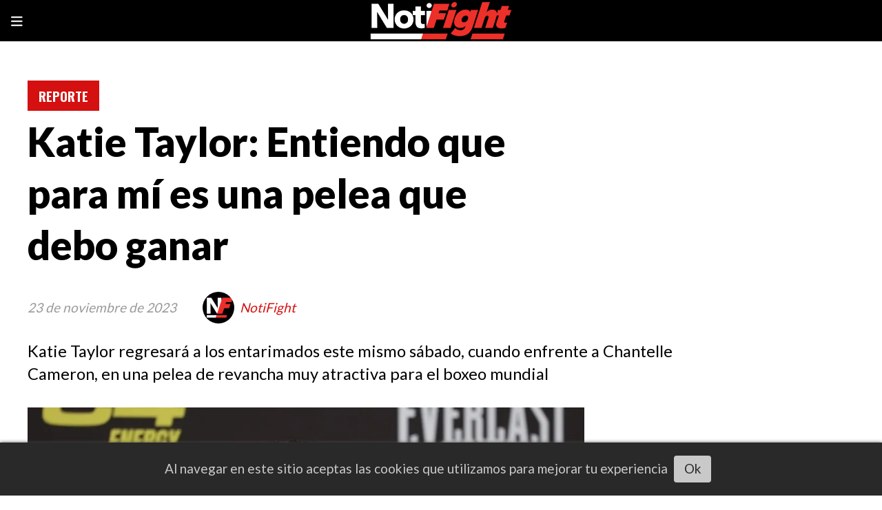

--- FILE ---
content_type: text/html; charset=utf-8
request_url: https://notifight.com/contenido/47731/katie-taylor-entiendo-que-para-mi-es-una-pelea-que-debo-ganar
body_size: 10771
content:
<!DOCTYPE html><html lang="es"><head><title>Katie Taylor: Entiendo que para mí es una pelea que debo ganar</title><meta name="description" content="Katie Taylor regresará a los entarimados este mismo sábado, cuando enfrente a Chantelle Cameron, en una pelea de revancha muy atractiva para el boxeo mundial"><meta http-equiv="X-UA-Compatible" content="IE=edge"><meta charset="utf-8"><meta name="viewport" content="width=device-width,minimum-scale=1,initial-scale=1"><link rel="canonical" href="https://notifight.com/contenido/47731/katie-taylor-entiendo-que-para-mi-es-una-pelea-que-debo-ganar"><meta property="og:type" content="article"><meta property="og:site_name" content="NotiFight"><meta property="og:title" content="Katie Taylor: Entiendo que para mí es una pelea que debo ganar"><meta property="og:description" content="Katie Taylor regresará a los entarimados este mismo sábado, cuando enfrente a Chantelle Cameron, en una pelea de revancha muy atractiva para el boxeo mundial"><meta property="og:url" content="https://notifight.com/contenido/47731/katie-taylor-entiendo-que-para-mi-es-una-pelea-que-debo-ganar"><meta property="og:ttl" content="2419200"><meta property="og:image" content="https://notifight.com/download/multimedia.normal.b163cf96d9801341.Q2FtZXJvblRheWxvcjJDb25mZXJlbmNpYUZpbmFsTUFfbm9ybWFsLndlYnA%3D.webp"><meta property="og:image:width" content="1080"><meta property="og:image:height" content="818"><meta name="twitter:image" content="https://notifight.com/download/multimedia.normal.b163cf96d9801341.Q2FtZXJvblRheWxvcjJDb25mZXJlbmNpYUZpbmFsTUFfbm9ybWFsLndlYnA%3D.webp"><meta property="article:published_time" content="2023-11-23T16:35-03"><meta property="article:modified_time" content="2023-11-23T16:40-03"><meta property="article:section" content="REPORTE"><meta property="article:tag" content="Katie Taylor: Entiendo que para mí es una pelea que debo ganar | Katie Taylor regresará a los entarimados este mismo sábado, cuando enfrente a Chantelle Cameron, en una pelea de revancha muy atractiva para el boxeo mundial"><meta name="twitter:card" content="summary_large_image"><meta name="twitter:title" content="Katie Taylor: Entiendo que para mí es una pelea que debo ganar"><meta name="twitter:description" content="Katie Taylor regresará a los entarimados este mismo sábado, cuando enfrente a Chantelle Cameron, en una pelea de revancha muy atractiva para el boxeo mundial"><link rel="amphtml" href="https://notifight.com/amp/47731/katie-taylor-entiendo-que-para-mi-es-una-pelea-que-debo-ganar"><script type="application/ld+json">{"@context":"http://schema.org","@type":"Article","url":"https://notifight.com/contenido/47731/katie-taylor-entiendo-que-para-mi-es-una-pelea-que-debo-ganar","mainEntityOfPage":"https://notifight.com/contenido/47731/katie-taylor-entiendo-que-para-mi-es-una-pelea-que-debo-ganar","name":"Katie Taylor: Entiendo que para m\u00ed es una pelea que debo ganar","headline":"Katie Taylor: Entiendo que para m\u00ed es una pelea que debo ganar","description":"Katie Taylor regresar\u00e1 a los entarimados este mismo s\u00e1bado, cuando enfrente a Chantelle Cameron, en una pelea de revancha muy atractiva para el boxeo mundial","articleSection":"REPORTE","datePublished":"2023-11-23T16:35","dateModified":"2023-11-23T16:40","image":"https://notifight.com/download/multimedia.normal.b163cf96d9801341.Q2FtZXJvblRheWxvcjJDb25mZXJlbmNpYUZpbmFsTUFfbm9ybWFsLndlYnA%3D.webp","keywords":"Chantelle Cameron,Katie Taylor","publisher":{"@context":"http://schema.org","@type":"Organization","name":"NotiFight","url":"https://notifight.com/","logo":{"@type":"ImageObject","url":"https://notifight.com/static/custom/logo-grande.jpg?t=2026-01-26+01%3A00%3A06.224775"}},"author":{"@type":"Person","name":"NotiFight","url":"/usuario/3/notifight"}}</script><meta name="generator" content="Medios CMS"><link rel="dns-prefetch" href="https://fonts.googleapis.com"><link rel="preconnect" href="https://fonts.googleapis.com" crossorigin><link rel="shortcut icon" href="https://notifight.com/static/custom/favicon.png?t=2026-01-26+01%3A00%3A06.224775"><link rel="apple-touch-icon" href="https://notifight.com/static/custom/favicon.png?t=2026-01-26+01%3A00%3A06.224775"><link rel="stylesheet" href="/static/plugins/fontawesome/css/fontawesome.min.css"><link rel="stylesheet" href="/static/plugins/fontawesome/css/brands.min.css"><link rel="stylesheet" href="/static/plugins/fontawesome/css/solid.min.css"><link rel="stylesheet" href="/static/css/t_aludra/vega.css?v=25.2-beta5" id="estilo-css"><link rel="stylesheet" href="https://fonts.googleapis.com/css?family=Lato:400,900|Oswald:400,700&display=swap" crossorigin="anonymous" id="font-url"><style>:root { --font-family-alt: 'Oswald', sans-serif; --font-family: 'Lato', sans-serif; } :root {--html-font-size: 19px;--main-color: #d51010; --bg-color: #ffffff; --font-color: #000000; --font-light: #999999; --bg-color-alt: #000000; --bg-color-light: #e6e6e6; } </style><link rel="stylesheet" href="https://cdnjs.cloudflare.com/ajax/libs/photoswipe/4.1.2/photoswipe.min.css"><link rel="stylesheet" href="https://cdnjs.cloudflare.com/ajax/libs/photoswipe/4.1.2/default-skin/default-skin.min.css"><script defer src="https://cdnjs.cloudflare.com/ajax/libs/lazysizes/5.3.2/lazysizes.min.js" integrity="sha512-q583ppKrCRc7N5O0n2nzUiJ+suUv7Et1JGels4bXOaMFQcamPk9HjdUknZuuFjBNs7tsMuadge5k9RzdmO+1GQ==" crossorigin="anonymous" referrerpolicy="no-referrer"></script><script async src="https://www.googletagmanager.com/gtag/js"></script><script>window.dataLayer=window.dataLayer||[];function gtag(){dataLayer.push(arguments);};gtag('js',new Date());gtag('config','G-ETDKF070NV');gtag('config','G-PFMS82TWNJ');</script><script async src="https://www.googletagmanager.com/gtag/js?id=G-NSKSQBQGVC"></script><script>window.dataLayer=window.dataLayer||[];function gtag(){dataLayer.push(arguments);}
gtag('js',new Date());gtag('config','G-NSKSQBQGVC');</script><script async crossorigin="anonymous" src="https://pagead2.googlesyndication.com/pagead/js/adsbygoogle.js?client=ca-pub-9473662625128941"></script></head><body><div id="wrapper" class="wrapper contenido contenido noticia"><header class="header "><a class="open-nav"><i class="fa fa-bars"></i></a><div class="header__logo"><a href="/"><img class="only-desktop" src="https://notifight.com/static/custom/logo.jpg?t=2026-01-26+01%3A00%3A06.224775" alt="NotiFight"><img class="only-mobile" src="https://notifight.com/static/custom/logo-movil.jpg?t=2026-01-26+01%3A00%3A06.224775" alt="NotiFight"></a></div><div class="header__menu "><ul><li class="header__menu__item "><a href="/" target><i class="fa fa-fw fa-home"></i></a></li><li class="header__menu__item "><a href="/categoria/12/videos" target><i class="fa fa-fw fa-play-circle-o"></i> VIDEO </a></li><li class="header__menu__item "><a href="/categoria/7/analisis" target> ANALISIS </a></li><li class="header__menu__item "><a href="/categoria/4/canelo" target> CANELO </a></li><li class="header__menu__item "><a href="/categoria/1/mma" target> MMA </a></li><li class="header__menu__item "><a href="/categoria/5/offight" target> OFFIGHT </a></li><li class="header__menu__item "><a href="/categoria/2/reporte" target> REPORTE </a></li><li class="header__menu__item "><a href="/categoria/3/resultado" target> RESULTADO </a></li><li class="header__menu__item "><a href="/categoria/9/general" target> GENERAL </a></li></ul></div><section class="nav" id="nav"><a class="close-nav"><i class="fa fa-times"></i></a><div class="nav__logo"><a href="/"><img class="only-desktop" src="https://notifight.com/static/custom/logo.jpg?t=2026-01-26+01%3A00%3A06.224775" alt="NotiFight"><img class="only-mobile" src="https://notifight.com/static/custom/logo-movil.jpg?t=2026-01-26+01%3A00%3A06.224775" alt="NotiFight"></a></div><div class="menu-simple menu0"><div class="menu-simple__item "><a href="/" target><i class="fa fa-fw fa-home"></i></a></div><div class="menu-simple__item "><a href="/categoria/12/videos" target><i class="fa fa-fw fa-play-circle-o"></i> VIDEO </a></div><div class="menu-simple__item "><a href="/categoria/7/analisis" target> ANALISIS </a></div><div class="menu-simple__item "><a href="/categoria/4/canelo" target> CANELO </a></div><div class="menu-simple__item "><a href="/categoria/1/mma" target> MMA </a></div><div class="menu-simple__item "><a href="/categoria/5/offight" target> OFFIGHT </a></div><div class="menu-simple__item "><a href="/categoria/2/reporte" target> REPORTE </a></div><div class="menu-simple__item "><a href="/categoria/3/resultado" target> RESULTADO </a></div><div class="menu-simple__item "><a href="/categoria/9/general" target> GENERAL </a></div></div><section class="bloque boletin"><div class="bloque__titulo "><a href="/newsletter">Newsletter</a></div><form method="POST" class="formulario boletin__form"><p>Suscríbete al newsletter y recibe periódicamente periodismo legitimo del Boxeo y MMA en tu email</p><div class="formulario__campo"><input type="email" placeholder="Email"></div><div class="formulario__campo"><button>Suscribirme</button></div><div class="g-recaptcha" data-sitekey="6Ld7LPwrAAAAAG-0ZA5enjV7uzQwjJPVHgBn7ojV" data-action="suscripcion_newsletter"></div><p style="display:none;" class="boletin__mensaje"></p></form></section><div class="social-buttons"><a class="social-buttons__item facebook" href="https://www.facebook.com/notifight" target="_blank"><i class="fa fa-brands fa-facebook"></i></a><a class="social-buttons__item twitter" href="https://twitter.com/NotiFight" target="_blank"><i class="fa fa-brands fa-x-twitter"></i></a><a class="social-buttons__item youtube" href="https://www.youtube.com/notifight" target="_blank"><i class="fa fa-brands fa-youtube"></i></a><a class="social-buttons__item linkedin" href="https://www.linkedin.com/company/2549442" target="_blank"><i class="fa fa-brands fa-linkedin"></i></a><a class="social-buttons__item instagram" href="https://www.instagram.com/notifight/" target="_blank"><i class="fa fa-brands fa-instagram"></i></a></div><div class="menu-simple menu1"><div class="menu-simple__item "><a href="/contacto" target> Contacto </a></div><div class="menu-simple__item "><a href="/historial" target> Historial </a></div><div class="menu-simple__item "><a href="/newsletter" target> Newsletter </a></div><div class="menu-simple__item "><a href="/a_default/user/login" target><i class="fa fa-fw fa-sign-in"></i> Ingresar </a></div></div><div class="datos-contacto"><div class="email"><i class="fa fa-envelope"></i><span><a href="/cdn-cgi/l/email-protection#a8ccc1dacdcbdcc7dae8c6c7dcc1cec1cfc0dc86cbc7c5"><span class="__cf_email__" data-cfemail="513538233432253e23113f3e253837383639257f323e3c">[email&#160;protected]</span></a></span></div></div></section></header><main class="main "><section class="principal"><div class="fullpost__encabezado "><h1 class="fullpost__titulo">Katie Taylor: Entiendo que para mí es una pelea que debo ganar</h1><p class="fullpost__copete">Katie Taylor regresará a los entarimados este mismo sábado, cuando enfrente a Chantelle Cameron, en una pelea de revancha muy atractiva para el boxeo mundial</p><span class="fullpost__categoria"><a href="https://notifight.com/categoria/2/reporte">REPORTE</a></span><span class="fullpost__fecha"><span class="fecha">23 de noviembre de 2023</span></span><span class="fullpost__autor"><img src="/download/auth_user.foto.a21354c66615fbf7.4e464c6f676f436869636f2e6a7067.jpg" alt="NotiFight"><a href="/usuario/3/notifight">NotiFight</a></span></div></section><section class="extra1"><div class="fullpost__main   "><div class="fullpost__imagen "><img alt="CameronTaylor2ConferenciaFinalMATCH (8)" class="img-responsive lazyload" data-sizes="auto" data-src="/download/multimedia.normal.b163cf96d9801341.Q2FtZXJvblRheWxvcjJDb25mZXJlbmNpYUZpbmFsTUFfbm9ybWFsLndlYnA%3D.webp" data-srcset="/download/multimedia.normal.b163cf96d9801341.Q2FtZXJvblRheWxvcjJDb25mZXJlbmNpYUZpbmFsTUFfbm9ybWFsLndlYnA%3D.webp 1080w, /download/multimedia.miniatura.b3410b9a7eeeb251.Q2FtZXJvblRheWxvcjJDb25mZXJlbmNpYUZpbmFsTUFfbWluaWF0dXJhLndlYnA%3D.webp 396w" height="818" src="data:," width="1080"><div class="fullpost__detalle-multimedia"><span>Katie Taylor.</span><span>Matchroom Boxing</span></div></div><div class="fullpost__cuerpo"><p>Katie Taylor ha roto barreras, gan&oacute; m&uacute;ltiples t&iacute;tulos mundiales y jug&oacute; un papel importante en elevar el boxeo femenino a su alta posici&oacute;n actual, pero si puede cambiar la situaci&oacute;n y vencer a Chantelle Cameron en su tan esperada revancha este s&aacute;bado, podr&iacute;a ser su mejor pelea y logro m&aacute;s impresionante.</p><div id="publi-60" data-nombre="AdSense31" class="publi publi-html C5"><script data-cfasync="false" src="/cdn-cgi/scripts/5c5dd728/cloudflare-static/email-decode.min.js"></script><script async src="https://pagead2.googlesyndication.com/pagead/js/adsbygoogle.js?client=ca-pub-9473662625128941" crossorigin="anonymous"></script><ins class="adsbygoogle" style="display:block" data-ad-client="ca-pub-9473662625128941" data-ad-slot="9769486760" data-ad-format="auto" data-full-width-responsive="true"></ins><script>(adsbygoogle=window.adsbygoogle||[]).push({});</script></div><p>En mayo, Cameron viaj&oacute; a Dubl&iacute;n y venci&oacute; a Taylor, infligi&eacute;ndole la primera derrota profesional de su hist&oacute;rica carrera.</p><p>Este fin de semana no se trata de agregar el t&iacute;tulo indiscutible de peso s&uacute;per ligero de Cameron a su propia corona de peso ligero y no se trata de brindarle a su adorado p&uacute;blico de Dubl&iacute;n otro gran evento.</p><h2>Esas son buenas bonificaciones, pero eso es exactamente lo que son; bonificaciones. Este fin de semana se trata de vengar esa derrota.</h2><p>Taylor, de voz suave, estaba en modo pelea en la conferencia de prensa final previa a la pelea.</p><p>&ldquo;Tengo una segunda oportunidad aqu&iacute; y no puedo esperar para pelear en este momento", dijo en la conferencia de prensa final de hoy. &ldquo;Ya sea que me vean como el desvalido o el favorito, quien suba al ring primero o segundo. Todo eso es irrelevante. Estoy emocionada y hambrienta por la revancha y no puedo esperar para intervenir el s&aacute;bado y actuar de la manera que s&eacute; que puedo&rdquo;.</p><p>Taylor es una h&eacute;roe irlandesa, pero evita ser el centro de atenci&oacute;n y solo entra en el para pelear. Sus peleas atraen una enorme atenci&oacute;n de los medios y aunque entiende la necesidad del flujo interminable de obligaciones, preferir&iacute;a no tener que responder pregunta tras pregunta sobre cu&aacute;nto le queda a los 37 a&ntilde;os, qu&eacute; significar&iacute;a la victoria para ella y si planea jubilarse.</p><p>Taylor es una luchadora hasta la m&eacute;dula y nada le encantar&iacute;a m&aacute;s que ganar el s&aacute;bado por la noche y luego retirarse al relativo anonimato que disfruta mientras otros debaten d&oacute;nde se encuentra en el ranking libra por libra o c&oacute;mo las victorias afectan su legado.</p><p>&ldquo;Para ser honesta, realmente no presto demasiada atenci&oacute;n a lo que dice la gente&rdquo;, dijo. &ldquo;Soy muy decidida y las &uacute;nicas personas a las que realmente escucho son mi equipo, mi familia y las personas en las que conf&iacute;o. Entiendo que esta es una gran pelea y entiendo que es una pelea que debo ganar para m&iacute;. S&eacute; que, si me desempe&ntilde;o lo mejor que puedo el s&aacute;bado, ser&aacute; una pelea completamente diferente a la &uacute;ltima vez. Estoy emocionado de mostrar eso&rdquo;.</p><p>Cameron es m&aacute;s joven, m&aacute;s fuerte y naturalmente m&aacute;s grande. Tambi&eacute;n super&oacute; en boxeo y lucha a Taylor durante buenos per&iacute;odos de su primera pelea y, animada por la confianza de haber vencido a Taylor una vez, la campeona promete ser a&uacute;n mejor esta vez. Taylor puede creer que ella misma tiene mucho margen de mejora, pero tambi&eacute;n es plenamente consciente de la magnitud de la tarea que enfrenta este fin de semana.</p><p>&ldquo;Siempre estoy listo para lo que se me presente. Estoy listo para profundizar cuando sea necesario. Es por eso por lo que pongo mi cuerpo en las trincheras semana tras semana durante el campo de entrenamiento para estar preparado para estas situaciones. Estar&eacute; listo para lo que se me presente el s&aacute;bado&rdquo;.</p></div><div class="fullpost__etiquetas"><a class="fullpost__etiqueta" href="https://notifight.com/tema/87/chantelle-cameron" rel="tag">Chantelle Cameron</a><a class="fullpost__etiqueta" href="https://notifight.com/tema/86/katie-taylor" rel="tag">Katie Taylor</a></div><div class="fullpost__share-post widget-share-post share_post "><a class="share_post__item facebook" href="https://www.facebook.com/sharer/sharer.php?u=https://notifight.com/contenido/47731/katie-taylor-entiendo-que-para-mi-es-una-pelea-que-debo-ganar" target="_blank"><i class="fa fa-fw fa-lg fa-brands fa-facebook"></i></a><a class="share_post__item twitter" href="https://twitter.com/intent/tweet?url=https://notifight.com/contenido/47731/katie-taylor-entiendo-que-para-mi-es-una-pelea-que-debo-ganar&text=Katie%20Taylor%3A%20Entiendo%20que%20para%20m%C3%AD%20es%20una%20pelea%20que%20debo%20ganar" target="_blank"><i class="fa fa-fw fa-lg fa-brands fa-x-twitter"></i></a><a class="share_post__item linkedin" href="https://www.linkedin.com/shareArticle?url=https://notifight.com/contenido/47731/katie-taylor-entiendo-que-para-mi-es-una-pelea-que-debo-ganar" target="_blank"><i class="fa fa-fw fa-lg fa-brands fa-linkedin"></i></a><a class="share_post__item pinterest" href="https://pinterest.com/pin/create/bookmarklet/?url=https://notifight.com/contenido/47731/katie-taylor-entiendo-que-para-mi-es-una-pelea-que-debo-ganar" target="_blank"><i class="fa fa-fw fa-lg fa-brands fa-pinterest"></i></a><a class="share_post__item whatsapp" href="https://api.whatsapp.com/send?text=Katie Taylor: Entiendo que para mí es una pelea que debo ganar+https://notifight.com/contenido/47731/katie-taylor-entiendo-que-para-mi-es-una-pelea-que-debo-ganar" target="_blank"><i class="fa fa-fw fa-lg fa-brands fa-whatsapp"></i></a><a class="share_post__item telegram" href="https://t.me/share/url?url=https://notifight.com/contenido/47731/katie-taylor-entiendo-que-para-mi-es-una-pelea-que-debo-ganar&text=Katie Taylor: Entiendo que para mí es una pelea que debo ganar" target="_blank"><i class="fa fa-fw fa-lg fa-brands fa-telegram"></i></a><a class="share_post__item mobile" onclick="mobile_share('https://notifight.com/contenido/47731/katie-taylor-entiendo-que-para-mi-es-una-pelea-que-debo-ganar', 'Katie Taylor: Entiendo que para mí es una pelea que debo ganar')"><i class="fa fa-fw fa-lg fa-share-alt"></i></a><script>function mobile_share(url,title){if(navigator.share){navigator.share({title:title,url:url}).catch((error)=>console.log('Error sharing',error));}else{console.log('LOG: navigator.share not available');return false;}}</script></div><div class="comentarios fullpost__comentarios" id="contenedor-comentarios"><form action="javascript:void(0);" style="display:block; margin:2em auto; max-width:100%; text-align:center;"><button class="ver-comentarios" style="display:block; margin:2em auto; width:auto;">Ver comentarios</button></form></div><div id="publi-63" data-nombre="AdSense34" class="publi publi-html C7"><script async src="https://pagead2.googlesyndication.com/pagead/js/adsbygoogle.js?client=ca-pub-9473662625128941" crossorigin="anonymous"></script><ins class="adsbygoogle" style="display:block" data-ad-client="ca-pub-9473662625128941" data-ad-slot="9769486760" data-ad-format="auto" data-full-width-responsive="true"></ins><script>(adsbygoogle=window.adsbygoogle||[]).push({});</script></div></div></section><section class="extra2"><section class="bloque ultimas-noticias"><div class="bloque__titulo "><span>Últimas noticias</span></div><div class="bloque__lista"><article class="post post__noticia "><a class="post__imagen autoratio" href="/contenido/63279/revancha-alexander-volkanovski-vs-diego-lopes-por-mundial-pluma-en-ufc-325-y-par"><img alt="Revancha Alexander Volkanovski vs Diego Lopes por Mundial Pluma en UFC 325 y Paramount" class="img-responsive lazyload" data-sizes="auto" data-src="/download/multimedia.normal.9be3a340cfbcc69a.bm9ybWFsLndlYnA%3D.webp" data-srcset="/download/multimedia.normal.9be3a340cfbcc69a.bm9ybWFsLndlYnA%3D.webp 1048w, /download/multimedia.miniatura.94f07f90d130a0d2.bWluaWF0dXJhLndlYnA%3D.webp 400w" height="761" src="data:," width="1048"></a><div class="post__datos"><h2 class="post__titulo"><a href="/contenido/63279/revancha-alexander-volkanovski-vs-diego-lopes-por-mundial-pluma-en-ufc-325-y-par">Revancha Alexander Volkanovski vs Diego Lopes por Mundial Pluma en UFC 325 y Paramount</a></h2><div class="post__autor"><span class="autor__nombre">Jonathan Reyes</span></div><a href="https://notifight.com/categoria/1/mma" class="post__categoria">MMA</a><span class="post__fecha"><span class="fecha"><span class="fecha">Hace 2 horas</span></span></span></div><p class="post__detalle">Alexander Volkanovski se enfrentará a Diego Lopes en la pelea estelar de UFC 325, desde el Qudos Bank Arena de la ciudad de Sydney en Australia.</p></article><article class="post post__noticia "><a class="post__imagen autoratio" href="/contenido/63278/este-es-el-mejor-boxeador-de-la-historia-segun-canelo-alvarez"><img alt="Saul Canelo Alvarez" class="img-responsive lazyload" data-sizes="auto" data-src="/download/multimedia.normal.bedc0b731677bf6d.bm9ybWFsLndlYnA%3D.webp" data-srcset="/download/multimedia.normal.bedc0b731677bf6d.bm9ybWFsLndlYnA%3D.webp 1080w, /download/multimedia.miniatura.abe3fbe6409d0af5.bWluaWF0dXJhLndlYnA%3D.webp 400w" height="720" src="data:," width="1080"></a><div class="post__datos"><h2 class="post__titulo"><a href="/contenido/63278/este-es-el-mejor-boxeador-de-la-historia-segun-canelo-alvarez">Este es el mejor boxeador de la historia, según Canelo Álvarez</a></h2><div class="post__autor"><span class="autor__nombre">Julianis Caldera</span></div><a href="https://notifight.com/categoria/4/canelo" class="post__categoria">CANELO</a><span class="post__fecha"><span class="fecha"><span class="fecha">Hace 4 horas</span></span></span></div><p class="post__detalle">Julio César Chávez, por ejemplo, es recordado por su impresionante racha de 90 combates sin conocer la derrota, un logro que pocos boxeadores en la historia han podido igualar</p></article><article class="post post__noticia "><a class="post__imagen autoratio" href="/contenido/63277/mauricio-sulaiman-defiende-la-autonomia-del-boxeo-mundial-en-clara-referencia-a-"><img alt="MauricioSulaimanCMB" class="img-responsive lazyload" data-sizes="auto" data-src="/download/multimedia.normal.93a26d4d65bc1e3a.bm9ybWFsLndlYnA%3D.webp" data-srcset="/download/multimedia.normal.93a26d4d65bc1e3a.bm9ybWFsLndlYnA%3D.webp 1000w, /download/multimedia.miniatura.9306ea26c75a68ca.bWluaWF0dXJhLndlYnA%3D.webp 400w" height="694" src="data:," width="1000"></a><div class="post__datos"><h2 class="post__titulo"><a href="/contenido/63277/mauricio-sulaiman-defiende-la-autonomia-del-boxeo-mundial-en-clara-referencia-a-">Mauricio Sulaimán defiende la autonomía del boxeo mundial en clara referencia a Zuffa Boxing</a></h2><div class="post__autor"><span class="autor__nombre">Ludo Sáenz Lorenzo-Luaces</span></div><a href="https://notifight.com/categoria/2/reporte" class="post__categoria">REPORTE</a><span class="post__fecha"><span class="fecha"><span class="fecha">Hace 6 horas</span></span></span></div><p class="post__detalle">El presidente del Consejo Mundial de Boxeo advierte sobre intentos de control del deporte y reafirma el respaldo total del WBC a los boxeadores.</p></article></div></section><section class="bloque relacionados cant8"><div class="bloque__titulo ">Te puede interesar</div><div class="bloque__lista"><article class="post post__noticia "><a class="post__imagen autoratio" href="/contenido/63277/mauricio-sulaiman-defiende-la-autonomia-del-boxeo-mundial-en-clara-referencia-a-"><img alt="MauricioSulaimanCMB" class="img-responsive lazyload" data-sizes="auto" data-src="/download/multimedia.normal.93a26d4d65bc1e3a.bm9ybWFsLndlYnA%3D.webp" data-srcset="/download/multimedia.normal.93a26d4d65bc1e3a.bm9ybWFsLndlYnA%3D.webp 1000w, /download/multimedia.miniatura.9306ea26c75a68ca.bWluaWF0dXJhLndlYnA%3D.webp 400w" height="694" src="data:," width="1000"></a><div class="post__datos"><h2 class="post__titulo"><a href="/contenido/63277/mauricio-sulaiman-defiende-la-autonomia-del-boxeo-mundial-en-clara-referencia-a-">Mauricio Sulaimán defiende la autonomía del boxeo mundial en clara referencia a Zuffa Boxing</a></h2><div class="post__autor"><span class="autor__nombre">Ludo Sáenz Lorenzo-Luaces</span></div><a href="https://notifight.com/categoria/2/reporte" class="post__categoria">REPORTE</a><span class="post__fecha"><span class="fecha"><span class="fecha">Hace 6 horas</span></span></span></div><p class="post__detalle">El presidente del Consejo Mundial de Boxeo advierte sobre intentos de control del deporte y reafirma el respaldo total del WBC a los boxeadores.</p></article><article class="post post__noticia "><a class="post__imagen autoratio" href="/contenido/63274/lo-mejor-del-boxeo-venezolano-ramirez-canizalez-cordova"><img alt="WhatsApp Image 2026-01-26 at 1.29.20 AM" class="img-responsive lazyload" data-sizes="auto" data-src="/download/multimedia.normal.be33003b8bc004e4.bm9ybWFsLndlYnA%3D.webp" data-srcset="/download/multimedia.normal.be33003b8bc004e4.bm9ybWFsLndlYnA%3D.webp 1080w, /download/multimedia.miniatura.aa99beda1ed61db3.bWluaWF0dXJhLndlYnA%3D.webp 387w" height="838" src="data:," width="1080"></a><div class="post__datos"><h2 class="post__titulo"><a href="/contenido/63274/lo-mejor-del-boxeo-venezolano-ramirez-canizalez-cordova">Lo mejor del boxeo venezolano: Ramírez, Cañizalez, Córdova</a></h2><div class="post__autor"><span class="autor__nombre">Rubén Darío Sánchez</span></div><a href="https://notifight.com/categoria/2/reporte" class="post__categoria">REPORTE</a><span class="post__fecha"><span class="fecha"><span class="fecha">Ayer</span></span></span></div><p class="post__detalle">El pugilismo en suelo venezolano tuvo quizás el mejor año en la última década, con un resurgir más que evidente tanto en el boxeo rentando como en el aficionado</p></article><article class="post post__noticia "><a class="post__imagen autoratio" href="/contenido/63263/conor-benn-considera-que-chris-eubank-jr-deberia-retirarse"><img alt="Conor Benn" class="img-responsive lazyload" data-sizes="auto" data-src="/download/multimedia.normal.93540092b7d72a3d.bm9ybWFsLndlYnA%3D.webp" data-srcset="/download/multimedia.normal.93540092b7d72a3d.bm9ybWFsLndlYnA%3D.webp 692w, /download/multimedia.miniatura.92b82b6d44132b55.bWluaWF0dXJhLndlYnA%3D.webp 384w" height="541" src="data:," width="692"></a><div class="post__datos"><h2 class="post__titulo"><a href="/contenido/63263/conor-benn-considera-que-chris-eubank-jr-deberia-retirarse">Conor Benn considera que Chris Eubank Jr. debería retirarse</a></h2><div class="post__autor"><span class="autor__nombre">Julianis Caldera</span></div><a href="https://notifight.com/categoria/2/reporte" class="post__categoria">REPORTE</a><span class="post__fecha"><span class="fecha"><span class="fecha">El viernes</span></span></span></div><p class="post__detalle">Benn reveló que no ha tenido contacto con Eubank Jr desde su enfrentamiento, pero cuestionó su intención de regresar en la división de peso supermediano</p></article><article class="post post__noticia "><a class="post__imagen autoratio" href="/contenido/63262/prueba-antidopaje-positiva-de-juan-carlos-camacho-lo-lleva-a-la-suspension"><img alt="Juan Carlos Camacho" class="img-responsive lazyload" data-sizes="auto" data-src="/download/multimedia.normal.8eadcf8638da5677.bm9ybWFsLndlYnA%3D.webp" data-srcset="/download/multimedia.normal.8eadcf8638da5677.bm9ybWFsLndlYnA%3D.webp 1004w, /download/multimedia.miniatura.914e8a9373e46b96.bWluaWF0dXJhLndlYnA%3D.webp 400w" height="700" src="data:," width="1004"></a><div class="post__datos"><h2 class="post__titulo"><a href="/contenido/63262/prueba-antidopaje-positiva-de-juan-carlos-camacho-lo-lleva-a-la-suspension">Prueba antidopaje positiva de Juan Carlos Camacho lo lleva a la suspensión</a></h2><div class="post__autor"><span class="autor__nombre">Julianis Caldera</span></div><a href="https://notifight.com/categoria/2/reporte" class="post__categoria">REPORTE</a><span class="post__fecha"><span class="fecha"><span class="fecha">El viernes</span></span></span></div><p class="post__detalle">El resultado salió a la luz luego de perder por nocaut en el segundo asalto el pasado 11 de septiembre en su pelea frente a Anthony Olascuaga en Estados Unidos</p></article><article class="post post__noticia "><a class="post__imagen autoratio" href="/contenido/63260/nikita-tszyu-descarto-volver-a-pelear-con-michael-zerafa-le-aconseja-que-se-reti"><img alt="Nikita Tszyu" class="img-responsive lazyload" data-sizes="auto" data-src="/download/multimedia.normal.95b4ce309f63dfd8.bm9ybWFsLndlYnA%3D.webp" data-srcset="/download/multimedia.normal.95b4ce309f63dfd8.bm9ybWFsLndlYnA%3D.webp 691w, /download/multimedia.miniatura.8837a78bb314aa15.bWluaWF0dXJhLndlYnA%3D.webp 400w" height="479" src="data:," width="691"></a><div class="post__datos"><h2 class="post__titulo"><a href="/contenido/63260/nikita-tszyu-descarto-volver-a-pelear-con-michael-zerafa-le-aconseja-que-se-reti">Nikita Tszyu descartó volver a pelear con Michael Zerafa, le aconseja que se retire</a></h2><div class="post__autor"><span class="autor__nombre">Julianis Caldera</span></div><a href="https://notifight.com/categoria/2/reporte" class="post__categoria">REPORTE</a><span class="post__fecha"><span class="fecha"><span class="fecha">El viernes</span></span></span></div><p class="post__detalle">El manager de Tszyu, Glenn Jennings, había puesto en duda la conveniencia de repetir la pelea, señalando la falta de confiabilidad de Zerafa en situaciones clave</p></article><article class="post post__noticia "><a class="post__imagen autoratio" href="/contenido/63256/omb-ordeno-subasta-para-callum-smith-vs-david-morrell"><img alt="Callum Smith" class="img-responsive lazyload" data-sizes="auto" data-src="/download/multimedia.normal.a48a5af7f8d9c96e.bm9ybWFsLndlYnA%3D.webp" data-srcset="/download/multimedia.normal.a48a5af7f8d9c96e.bm9ybWFsLndlYnA%3D.webp 1080w, /download/multimedia.miniatura.87b0237c3059a8df.bWluaWF0dXJhLndlYnA%3D.webp 400w" height="720" src="data:," width="1080"></a><div class="post__datos"><h2 class="post__titulo"><a href="/contenido/63256/omb-ordeno-subasta-para-callum-smith-vs-david-morrell">OMB ordenó subasta para Callum Smith vs David Morrell</a></h2><div class="post__autor"><span class="autor__nombre">Julianis Caldera</span></div><a href="https://notifight.com/categoria/2/reporte" class="post__categoria">REPORTE</a><span class="post__fecha"><span class="fecha"><span class="fecha">El jueves</span></span></span></div><p class="post__detalle">El equipo de Morrell solicitó formalmente la intervención del organismo rector, exigiendo que el combate regresara al mecanismo de subasta</p></article><article class="post post__noticia "><a class="post__imagen autoratio" href="/contenido/63255/intenso-asi-fue-el-primer-careo-entre-mario-barrios-y-ryan-garcia"><img alt="Mario Barrios y Ryan García" class="img-responsive lazyload" data-sizes="auto" data-src="/download/multimedia.normal.b681ac4e8af215d6.bm9ybWFsLndlYnA%3D.webp" data-srcset="/download/multimedia.normal.b681ac4e8af215d6.bm9ybWFsLndlYnA%3D.webp 1080w, /download/multimedia.miniatura.8bc66da7b3610694.bWluaWF0dXJhLndlYnA%3D.webp 400w" height="720" src="data:," width="1080"></a><div class="post__datos"><h2 class="post__titulo"><a href="/contenido/63255/intenso-asi-fue-el-primer-careo-entre-mario-barrios-y-ryan-garcia">¡Intenso! Así fue el primer careo entre Mario Barrios y Ryan García</a></h2><div class="post__autor"><span class="autor__nombre">Julianis Caldera</span></div><a href="https://notifight.com/categoria/2/reporte" class="post__categoria">REPORTE</a><span class="post__fecha"><span class="fecha"><span class="fecha">El jueves</span></span></span></div><p class="post__detalle">Más allá del habitual espectáculo de García, uno de los momentos más llamativos fue el mensaje dirigido a Joe Goosen, ex entrenador del “KingRy”</p></article><article class="post post__noticia "><a class="post__imagen autoratio" href="/contenido/63254/salen-a-la-luz-detalles-sobre-la-proxima-cartelera-de-zuffa-boxing"><img alt="Zuffa Boxing" class="img-responsive lazyload" data-sizes="auto" data-src="/download/multimedia.normal.84045156c67d94b3.bm9ybWFsLndlYnA%3D.webp" data-srcset="/download/multimedia.normal.84045156c67d94b3.bm9ybWFsLndlYnA%3D.webp 1080w, /download/multimedia.miniatura.a318a3d93fc754b4.bWluaWF0dXJhLndlYnA%3D.webp 400w" height="720" src="data:," width="1080"></a><div class="post__datos"><h2 class="post__titulo"><a href="/contenido/63254/salen-a-la-luz-detalles-sobre-la-proxima-cartelera-de-zuffa-boxing">Salen a la luz detalles sobre la próxima cartelera de Zuffa Boxing</a></h2><div class="post__autor"><span class="autor__nombre">Julianis Caldera</span></div><a href="https://notifight.com/categoria/2/reporte" class="post__categoria">REPORTE</a><span class="post__fecha"><span class="fecha"><span class="fecha">El jueves</span></span></span></div><p class="post__detalle">Zuffa Boxing ha confirmado que continuará ampliando su calendario y se habla de una tercera pelea para mitad de febrero entre Charles Martin y Efe Ajagba</p></article></div></section><div id="publi-64" data-nombre="AdSense35" class="publi publi-html C8"><script async src="https://pagead2.googlesyndication.com/pagead/js/adsbygoogle.js?client=ca-pub-9473662625128941" crossorigin="anonymous"></script><ins class="adsbygoogle" style="display:block" data-ad-client="ca-pub-9473662625128941" data-ad-slot="9769486760" data-ad-format="auto" data-full-width-responsive="true"></ins><script>(adsbygoogle=window.adsbygoogle||[]).push({});</script></div></section><section class="aside"><div id="publi-59" data-nombre="AdSense30" class="publi publi-html C9"><script async src="https://pagead2.googlesyndication.com/pagead/js/adsbygoogle.js?client=ca-pub-9473662625128941" crossorigin="anonymous"></script><ins class="adsbygoogle" style="display:block" data-ad-client="ca-pub-9473662625128941" data-ad-slot="9769486760" data-ad-format="auto" data-full-width-responsive="true"></ins><script>(adsbygoogle=window.adsbygoogle||[]).push({});</script></div><section class="bloque lo-mas-visto"><div class="bloque__titulo ">Lo más visto</div><div class="bloque__lista"><article class="post post__noticia "><a class="post__imagen autoratio" href="/contenido/63264/sean-omalley-vence-unanime-a-yadong-song-en-ufc-324-de-las-vegas"><img alt="Sean O'Malley vence unánime a Yadong Song en UFC 324 de Las Vegas" class="img-responsive lazyload" data-sizes="auto" data-src="/download/multimedia.normal.a1320b2a203f8a1c.bm9ybWFsLndlYnA%3D.webp" data-srcset="/download/multimedia.normal.a1320b2a203f8a1c.bm9ybWFsLndlYnA%3D.webp 1080w, /download/multimedia.miniatura.95831752f5c23a5b.bWluaWF0dXJhLndlYnA%3D.webp 357w" height="908" src="data:," width="1080"></a><div class="post__datos"><h2 class="post__titulo"><a href="/contenido/63264/sean-omalley-vence-unanime-a-yadong-song-en-ufc-324-de-las-vegas">Sean O&#x27;Malley vence unánime a Yadong Song en UFC 324 de Las Vegas</a></h2><div class="post__autor"><span class="autor__nombre">Jonathan Reyes</span></div><a href="https://notifight.com/categoria/1/mma" class="post__categoria">MMA</a><span class="post__fecha"><span class="fecha"><span class="fecha">El sábado</span></span></span></div><p class="post__detalle">Sean O&#x27;Malley regresó a la victoria tras vencer unánime a Yadong Song en la pelea co-estelar de UFC 324, desde el T-Mobile Arena de Las Vegas, Nevada.</p></article><article class="post post__noticia "><a class="post__imagen autoratio" href="/contenido/63265/justin-gaethje-nuevo-campeon-interino-tras-du-sobre-paddy-pimblett-en-ufc-324"><img alt="Justin Gaethje nuevo campeón interino tras DU sobre Paddy Pimblett en UFC 324" class="img-responsive lazyload" data-sizes="auto" data-src="/download/multimedia.normal.af7848be6b28de1e.bm9ybWFsLndlYnA%3D.webp" data-srcset="/download/multimedia.normal.af7848be6b28de1e.bm9ybWFsLndlYnA%3D.webp 808w, /download/multimedia.miniatura.adfccf6ff4f0fc73.bWluaWF0dXJhLndlYnA%3D.webp 333w" height="728" src="data:," width="808"></a><div class="post__datos"><h2 class="post__titulo"><a href="/contenido/63265/justin-gaethje-nuevo-campeon-interino-tras-du-sobre-paddy-pimblett-en-ufc-324">Justin Gaethje nuevo campeón interino tras DU sobre Paddy Pimblett en UFC 324</a></h2><div class="post__autor"><span class="autor__nombre">Jonathan Reyes</span></div><a href="https://notifight.com/categoria/1/mma" class="post__categoria">MMA</a><span class="post__fecha"><span class="fecha"><span class="fecha">Ayer</span></span></span></div><p class="post__detalle">Justin Gaethje es nuevo campeón interino peso ligero tras obtener una victoria por decisión unánime sobre Paddy Pimblett en la pelea estelar de UFC 324 de Las Vegas.</p></article><article class="post post__noticia "><a class="post__imagen autoratio" href="/contenido/63267/muratalla-supera-a-cruz-en-un-thriller-milimetrico-y-retiene-el-titulo-ibf-liger"><img alt="9L8A2335" class="img-responsive lazyload" data-alto-grande="1601" data-ancho-grande="2400" data-sizes="auto" data-src="/download/multimedia.normal.9b1bccc9b62569db.bm9ybWFsLndlYnA%3D.webp" data-srcset="/download/multimedia.normal.9b1bccc9b62569db.bm9ybWFsLndlYnA%3D.webp 1000w, /download/multimedia.grande.abf2bb43bdf07e3d.Z3JhbmRlLndlYnA%3D.webp 2400w, /download/multimedia.miniatura.8aa04150616be391.bWluaWF0dXJhLndlYnA%3D.webp 400w" height="667" src="data:," width="1000"></a><div class="post__datos"><h2 class="post__titulo"><a href="/contenido/63267/muratalla-supera-a-cruz-en-un-thriller-milimetrico-y-retiene-el-titulo-ibf-liger">Muratalla supera a Cruz en un thriller milimétrico y retiene el título IBF ligero</a></h2><div class="post__autor"><span class="autor__nombre">Ludo Sáenz Lorenzo-Luaces</span></div><a href="https://notifight.com/categoria/3/resultado" class="post__categoria">RESULTADO</a><span class="post__fecha"><span class="fecha"><span class="fecha">Ayer</span></span></span></div><p class="post__detalle">Raymond Muratalla retuvo el título IBF ligero tras vencer por decisión mayoritaria a Andy Cruz en una pelea extremadamente cerrada, separada por un solo golpe en CompuBox.</p></article><article class="post post__noticia "><a class="post__imagen autoratio" href="/contenido/63269/julio-cesar-chavez-jr-vence-por-nocaut-tecnico-a-angel-julian-sacco-en-san-luis-"><img alt="Chavez Jr Resultado San Luis Potosi CodigoSanLuisCom" class="img-responsive lazyload" data-alto-grande="1269" data-ancho-grande="1903" data-sizes="auto" data-src="/download/multimedia.normal.8ddaac70a35125a0.bm9ybWFsLndlYnA%3D.webp" data-srcset="/download/multimedia.normal.8ddaac70a35125a0.bm9ybWFsLndlYnA%3D.webp 1000w, /download/multimedia.grande.8a4211ae8243750c.Z3JhbmRlLndlYnA%3D.webp 1903w, /download/multimedia.miniatura.8263e9cfe7cc152b.bWluaWF0dXJhLndlYnA%3D.webp 400w" height="667" src="data:," width="1000"></a><div class="post__datos"><h2 class="post__titulo"><a href="/contenido/63269/julio-cesar-chavez-jr-vence-por-nocaut-tecnico-a-angel-julian-sacco-en-san-luis-">Julio César Chávez Jr. vence por nocaut técnico a Ángel Julián Sacco en San Luis Potosí</a></h2><div class="post__autor"><span class="autor__nombre">Ludo Sáenz Lorenzo-Luaces</span></div><a href="https://notifight.com/categoria/3/resultado" class="post__categoria">RESULTADO</a><span class="post__fecha"><span class="fecha"><span class="fecha">Ayer</span></span></span></div><p class="post__detalle">La cartelera en San Luis Potosí dejó actuaciones sólidas de los hermanos Chávez, quienes respondieron ante su público con victorias antes del límite, consolidando una noche redonda para la afición potosina.</p></article><article class="post post__noticia "><a class="post__imagen autoratio" href="/contenido/63274/lo-mejor-del-boxeo-venezolano-ramirez-canizalez-cordova"><img alt="WhatsApp Image 2026-01-26 at 1.29.20 AM" class="img-responsive lazyload" data-sizes="auto" data-src="/download/multimedia.normal.be33003b8bc004e4.bm9ybWFsLndlYnA%3D.webp" data-srcset="/download/multimedia.normal.be33003b8bc004e4.bm9ybWFsLndlYnA%3D.webp 1080w, /download/multimedia.miniatura.aa99beda1ed61db3.bWluaWF0dXJhLndlYnA%3D.webp 387w" height="838" src="data:," width="1080"></a><div class="post__datos"><h2 class="post__titulo"><a href="/contenido/63274/lo-mejor-del-boxeo-venezolano-ramirez-canizalez-cordova">Lo mejor del boxeo venezolano: Ramírez, Cañizalez, Córdova</a></h2><div class="post__autor"><span class="autor__nombre">Rubén Darío Sánchez</span></div><a href="https://notifight.com/categoria/2/reporte" class="post__categoria">REPORTE</a><span class="post__fecha"><span class="fecha"><span class="fecha">Ayer</span></span></span></div><p class="post__detalle">El pugilismo en suelo venezolano tuvo quizás el mejor año en la última década, con un resurgir más que evidente tanto en el boxeo rentando como en el aficionado</p></article></div></section><div id="publi-61" data-nombre="AdSense32" class="publi publi-html C11"><script async src="https://pagead2.googlesyndication.com/pagead/js/adsbygoogle.js?client=ca-pub-9473662625128941" crossorigin="anonymous"></script><ins class="adsbygoogle" style="display:block" data-ad-client="ca-pub-9473662625128941" data-ad-slot="9769486760" data-ad-format="auto" data-full-width-responsive="true"></ins><script>(adsbygoogle=window.adsbygoogle||[]).push({});</script></div><div id="publi-2" data-nombre="FIB2023Lateral" class="publi publi-imagen not-desktop C12"><img class="img-responsive lazyload puntero" width="360" height="360" data-url="https://www.ibf-usba-boxing.com/" data-publicidad="2" data-nombre="FIB2023Lateral" style="margin:0 auto" src="data:," data-src="/download/publicidades.imagxs.f39ac99c-358b-4256-adb8-c33c11c85d2b.webp"></div><div id="publi-2" data-nombre="FIB2023Lateral" class="publi publi-imagen not-movil C12"><img class="img-responsive lazyload puntero" width="360" height="360" data-url="https://www.ibf-usba-boxing.com/" data-publicidad="2" data-nombre="FIB2023Lateral" style="margin:0 auto" src="data:," data-src="/download/publicidades.imagen.a35b2631b18f384e.696d6167656e2e77656270.webp"></div><section class="bloque boletin"><div class="bloque__titulo "><a href="/newsletter">Newsletter</a></div><form method="POST" class="formulario boletin__form"><p>Suscríbete al newsletter y recibe periódicamente periodismo legitimo del Boxeo y MMA en tu email</p><div class="formulario__campo"><input type="email" placeholder="Email"></div><div class="formulario__campo"><button>Suscribirme</button></div><div class="g-recaptcha" data-sitekey="6Ld7LPwrAAAAAG-0ZA5enjV7uzQwjJPVHgBn7ojV" data-action="suscripcion_newsletter"></div><p style="display:none;" class="boletin__mensaje"></p></form></section><div id="publi-5" data-nombre="IBA2023Lateral" class="publi publi-imagen not-desktop C13"><img class="img-responsive lazyload puntero" width="360" height="300" data-url="https://www.iba.sport/" data-publicidad="5" data-nombre="IBA2023Lateral" style="margin:0 auto" src="data:," data-src="/download/publicidades.imagxs.6dbf220c-8c3e-475d-ab7c-8bea05b2fee4.webp"></div><div id="publi-5" data-nombre="IBA2023Lateral" class="publi publi-imagen not-movil C13"><img class="img-responsive lazyload puntero" width="360" height="300" data-url="https://www.iba.sport/" data-publicidad="5" data-nombre="IBA2023Lateral" style="margin:0 auto" src="data:," data-src="/download/publicidades.imagen.8035e44755d6b316.696d6167656e2e77656270.webp"></div><div id="publi-18" data-nombre="TELEVISION2" class="publi publi-html C14"><h3 class="widget-title">TELEVISION</h3><iframe src="https://calendar.google.com/calendar/embed?height=400&wkst=2&bgcolor=%23ffffff&ctz=America%2FBogota&src=OGU5ZWY1ZzlmZDU4c2EzZmYybW1iNm9nYTBAZ3JvdXAuY2FsZW5kYXIuZ29vZ2xlLmNvbQ&color=%234285F4&showNav=0&showPrint=0&showTabs=0&showCalendars=0&showTz=0&mode=AGENDA&hl=es&showTitle=0&showDate=0" style="border-width:0" width="360" height="400" frameborder="0" scrolling="no"></iframe></div></section></main><footer class="footer "><div id="publi-54" data-nombre="AdSense23" class="publi publi-html P"><script async src="https://pagead2.googlesyndication.com/pagead/js/adsbygoogle.js?client=ca-pub-9473662625128941" crossorigin="anonymous"></script><ins class="adsbygoogle" style="display:block" data-ad-client="ca-pub-9473662625128941" data-ad-slot="9769486760" data-ad-format="auto" data-full-width-responsive="true"></ins><script>(adsbygoogle=window.adsbygoogle||[]).push({});</script></div><div class="menu-simple "><div class="menu-simple__item "><a href="/contacto" target> Contacto </a></div><div class="menu-simple__item "><a href="/historial" target> Historial </a></div><div class="menu-simple__item "><a href="/newsletter" target> Newsletter </a></div><div class="menu-simple__item "><a href="/a_default/user/login" target><i class="fa fa-fw fa-sign-in"></i> Ingresar </a></div></div><div class="social-buttons"><a class="social-buttons__item facebook" href="https://www.facebook.com/notifight" target="_blank"><i class="fa fa-brands fa-facebook"></i></a><a class="social-buttons__item twitter" href="https://twitter.com/NotiFight" target="_blank"><i class="fa fa-brands fa-x-twitter"></i></a><a class="social-buttons__item youtube" href="https://www.youtube.com/notifight" target="_blank"><i class="fa fa-brands fa-youtube"></i></a><a class="social-buttons__item linkedin" href="https://www.linkedin.com/company/2549442" target="_blank"><i class="fa fa-brands fa-linkedin"></i></a><a class="social-buttons__item instagram" href="https://www.instagram.com/notifight/" target="_blank"><i class="fa fa-brands fa-instagram"></i></a></div><section class="bloque boletin"><div class="bloque__titulo "><a href="/newsletter">Newsletter</a></div><form method="POST" class="formulario boletin__form"><p>Suscríbete al newsletter y recibe periódicamente periodismo legitimo del Boxeo y MMA en tu email</p><div class="formulario__campo"><input type="email" placeholder="Email"></div><div class="formulario__campo"><button>Suscribirme</button></div><div class="g-recaptcha" data-sitekey="6Ld7LPwrAAAAAG-0ZA5enjV7uzQwjJPVHgBn7ojV" data-action="suscripcion_newsletter"></div><p style="display:none;" class="boletin__mensaje"></p></form></section><div class="datos-contacto"><div class="email"><i class="fa fa-envelope"></i><span><a href="/cdn-cgi/l/email-protection#94f0fde6f1f7e0fbe6d4fafbe0fdf2fdf3fce0baf7fbf9"><span class="__cf_email__" data-cfemail="84e0edf6e1e7f0ebf6c4eaebf0ede2ede3ecf0aae7ebe9">[email&#160;protected]</span></a></span></div></div><div class="poweredby"><a href="https://medios.io/?utm_source=notifight.com&utm_medium=website&utm_campaign=logo-footer&ref=" target="_blank" rel="nofollow"><img loading="lazy" src="/static/img/creado-con-medios.png?v=25.2-beta5" alt="Sitio web creado con Medios CMS" style="height:24px"></a></div></footer></div><div class="flotante flotante-pie"><button type="button" class="cerrar"><i class="fa fa-times"></i></button><div id="publi-65" data-nombre="AdSense36" class="publi publi-html FC3"><script data-cfasync="false" src="/cdn-cgi/scripts/5c5dd728/cloudflare-static/email-decode.min.js"></script><script async src="https://pagead2.googlesyndication.com/pagead/js/adsbygoogle.js?client=ca-pub-9473662625128941" crossorigin="anonymous"></script><ins class="adsbygoogle" style="display:block" data-ad-client="ca-pub-9473662625128941" data-ad-slot="9769486760" data-ad-format="auto" data-full-width-responsive="true"></ins><script>(adsbygoogle=window.adsbygoogle||[]).push({});</script></div></div><div class="pswp" tabindex="-1" role="dialog" aria-hidden="true"><div class="pswp__bg"></div><div class="pswp__scroll-wrap"><div class="pswp__container"><div class="pswp__item"></div><div class="pswp__item"></div><div class="pswp__item"></div></div><div class="pswp__ui pswp__ui--hidden"><div class="pswp__top-bar"><div class="pswp__counter"></div><button class="pswp__button pswp__button--close" title="Cerrar (Esc)"></button><button class="pswp__button pswp__button--share" title="Compartir"></button><button class="pswp__button pswp__button--fs" title="Pantalla completa"></button><button class="pswp__button pswp__button--zoom" title="Zoom"></button><div class="pswp__preloader"><div class="pswp__preloader__icn"><div class="pswp__preloader__cut"><div class="pswp__preloader__donut"></div></div></div></div></div><div class="pswp__share-modal pswp__share-modal--hidden pswp__single-tap"><div class="pswp__share-tooltip"></div></div><button class="pswp__button pswp__button--arrow--left" title="Anterior"></button><button class="pswp__button pswp__button--arrow--right" title="Siguiente"></button><div class="pswp__caption"><div class="pswp__caption__center"></div></div></div></div></div><script src="https://www.google.com/recaptcha/enterprise.js" async defer></script><script>let config={template:"aludra",gaMedios:"G-ETDKF070NV",lang:"es",googleAnalyticsId:"G-PFMS82TWNJ",recaptchaPublicKey:"6Ld7LPwrAAAAAG-0ZA5enjV7uzQwjJPVHgBn7ojV",planFree:false,preroll:null,copyProtection:null,comentarios:null,newsletter:null,photoswipe:null,splash:null,twitear:null,scrollInfinito:null,cookieConsent:null,encuestas:null,blockadblock:null,escucharArticulos:null,};config.comentarios={sistema:"disqus",disqusShortname:"notifight"};config.newsletter={};config.photoswipe={items:[]};config.photoswipe.items.push({src:"/download/multimedia.normal.b163cf96d9801341.Q2FtZXJvblRheWxvcjJDb25mZXJlbmNpYUZpbmFsTUFfbm9ybWFsLndlYnA%3D.webp",w:"1080",h:"818",title:"Katie Taylor. - Matchroom Boxing"});config.scrollInfinito={maxpages:10};config.cookieConsent={mensaje:"Al navegar en este sitio aceptas las cookies que utilizamos para mejorar tu experiencia"};config.encuestas={};config.listaContenido={etiqueta:86,autor_id:3,};window.MediosConfig=config;</script><script defer src="/static/js/app.min.js?v=25.2-beta5"></script><script defer src="https://static.cloudflareinsights.com/beacon.min.js/vcd15cbe7772f49c399c6a5babf22c1241717689176015" integrity="sha512-ZpsOmlRQV6y907TI0dKBHq9Md29nnaEIPlkf84rnaERnq6zvWvPUqr2ft8M1aS28oN72PdrCzSjY4U6VaAw1EQ==" data-cf-beacon='{"version":"2024.11.0","token":"92f1cdc91d7945b39b6edfe1c8c81ee2","r":1,"server_timing":{"name":{"cfCacheStatus":true,"cfEdge":true,"cfExtPri":true,"cfL4":true,"cfOrigin":true,"cfSpeedBrain":true},"location_startswith":null}}' crossorigin="anonymous"></script>
</body></html>

--- FILE ---
content_type: text/html; charset=utf-8
request_url: https://www.google.com/recaptcha/enterprise/anchor?ar=1&k=6Ld7LPwrAAAAAG-0ZA5enjV7uzQwjJPVHgBn7ojV&co=aHR0cHM6Ly9ub3RpZmlnaHQuY29tOjQ0Mw..&hl=en&v=PoyoqOPhxBO7pBk68S4YbpHZ&size=normal&sa=suscripcion_newsletter&anchor-ms=20000&execute-ms=30000&cb=xt2w8q6pjxti
body_size: 49613
content:
<!DOCTYPE HTML><html dir="ltr" lang="en"><head><meta http-equiv="Content-Type" content="text/html; charset=UTF-8">
<meta http-equiv="X-UA-Compatible" content="IE=edge">
<title>reCAPTCHA</title>
<style type="text/css">
/* cyrillic-ext */
@font-face {
  font-family: 'Roboto';
  font-style: normal;
  font-weight: 400;
  font-stretch: 100%;
  src: url(//fonts.gstatic.com/s/roboto/v48/KFO7CnqEu92Fr1ME7kSn66aGLdTylUAMa3GUBHMdazTgWw.woff2) format('woff2');
  unicode-range: U+0460-052F, U+1C80-1C8A, U+20B4, U+2DE0-2DFF, U+A640-A69F, U+FE2E-FE2F;
}
/* cyrillic */
@font-face {
  font-family: 'Roboto';
  font-style: normal;
  font-weight: 400;
  font-stretch: 100%;
  src: url(//fonts.gstatic.com/s/roboto/v48/KFO7CnqEu92Fr1ME7kSn66aGLdTylUAMa3iUBHMdazTgWw.woff2) format('woff2');
  unicode-range: U+0301, U+0400-045F, U+0490-0491, U+04B0-04B1, U+2116;
}
/* greek-ext */
@font-face {
  font-family: 'Roboto';
  font-style: normal;
  font-weight: 400;
  font-stretch: 100%;
  src: url(//fonts.gstatic.com/s/roboto/v48/KFO7CnqEu92Fr1ME7kSn66aGLdTylUAMa3CUBHMdazTgWw.woff2) format('woff2');
  unicode-range: U+1F00-1FFF;
}
/* greek */
@font-face {
  font-family: 'Roboto';
  font-style: normal;
  font-weight: 400;
  font-stretch: 100%;
  src: url(//fonts.gstatic.com/s/roboto/v48/KFO7CnqEu92Fr1ME7kSn66aGLdTylUAMa3-UBHMdazTgWw.woff2) format('woff2');
  unicode-range: U+0370-0377, U+037A-037F, U+0384-038A, U+038C, U+038E-03A1, U+03A3-03FF;
}
/* math */
@font-face {
  font-family: 'Roboto';
  font-style: normal;
  font-weight: 400;
  font-stretch: 100%;
  src: url(//fonts.gstatic.com/s/roboto/v48/KFO7CnqEu92Fr1ME7kSn66aGLdTylUAMawCUBHMdazTgWw.woff2) format('woff2');
  unicode-range: U+0302-0303, U+0305, U+0307-0308, U+0310, U+0312, U+0315, U+031A, U+0326-0327, U+032C, U+032F-0330, U+0332-0333, U+0338, U+033A, U+0346, U+034D, U+0391-03A1, U+03A3-03A9, U+03B1-03C9, U+03D1, U+03D5-03D6, U+03F0-03F1, U+03F4-03F5, U+2016-2017, U+2034-2038, U+203C, U+2040, U+2043, U+2047, U+2050, U+2057, U+205F, U+2070-2071, U+2074-208E, U+2090-209C, U+20D0-20DC, U+20E1, U+20E5-20EF, U+2100-2112, U+2114-2115, U+2117-2121, U+2123-214F, U+2190, U+2192, U+2194-21AE, U+21B0-21E5, U+21F1-21F2, U+21F4-2211, U+2213-2214, U+2216-22FF, U+2308-230B, U+2310, U+2319, U+231C-2321, U+2336-237A, U+237C, U+2395, U+239B-23B7, U+23D0, U+23DC-23E1, U+2474-2475, U+25AF, U+25B3, U+25B7, U+25BD, U+25C1, U+25CA, U+25CC, U+25FB, U+266D-266F, U+27C0-27FF, U+2900-2AFF, U+2B0E-2B11, U+2B30-2B4C, U+2BFE, U+3030, U+FF5B, U+FF5D, U+1D400-1D7FF, U+1EE00-1EEFF;
}
/* symbols */
@font-face {
  font-family: 'Roboto';
  font-style: normal;
  font-weight: 400;
  font-stretch: 100%;
  src: url(//fonts.gstatic.com/s/roboto/v48/KFO7CnqEu92Fr1ME7kSn66aGLdTylUAMaxKUBHMdazTgWw.woff2) format('woff2');
  unicode-range: U+0001-000C, U+000E-001F, U+007F-009F, U+20DD-20E0, U+20E2-20E4, U+2150-218F, U+2190, U+2192, U+2194-2199, U+21AF, U+21E6-21F0, U+21F3, U+2218-2219, U+2299, U+22C4-22C6, U+2300-243F, U+2440-244A, U+2460-24FF, U+25A0-27BF, U+2800-28FF, U+2921-2922, U+2981, U+29BF, U+29EB, U+2B00-2BFF, U+4DC0-4DFF, U+FFF9-FFFB, U+10140-1018E, U+10190-1019C, U+101A0, U+101D0-101FD, U+102E0-102FB, U+10E60-10E7E, U+1D2C0-1D2D3, U+1D2E0-1D37F, U+1F000-1F0FF, U+1F100-1F1AD, U+1F1E6-1F1FF, U+1F30D-1F30F, U+1F315, U+1F31C, U+1F31E, U+1F320-1F32C, U+1F336, U+1F378, U+1F37D, U+1F382, U+1F393-1F39F, U+1F3A7-1F3A8, U+1F3AC-1F3AF, U+1F3C2, U+1F3C4-1F3C6, U+1F3CA-1F3CE, U+1F3D4-1F3E0, U+1F3ED, U+1F3F1-1F3F3, U+1F3F5-1F3F7, U+1F408, U+1F415, U+1F41F, U+1F426, U+1F43F, U+1F441-1F442, U+1F444, U+1F446-1F449, U+1F44C-1F44E, U+1F453, U+1F46A, U+1F47D, U+1F4A3, U+1F4B0, U+1F4B3, U+1F4B9, U+1F4BB, U+1F4BF, U+1F4C8-1F4CB, U+1F4D6, U+1F4DA, U+1F4DF, U+1F4E3-1F4E6, U+1F4EA-1F4ED, U+1F4F7, U+1F4F9-1F4FB, U+1F4FD-1F4FE, U+1F503, U+1F507-1F50B, U+1F50D, U+1F512-1F513, U+1F53E-1F54A, U+1F54F-1F5FA, U+1F610, U+1F650-1F67F, U+1F687, U+1F68D, U+1F691, U+1F694, U+1F698, U+1F6AD, U+1F6B2, U+1F6B9-1F6BA, U+1F6BC, U+1F6C6-1F6CF, U+1F6D3-1F6D7, U+1F6E0-1F6EA, U+1F6F0-1F6F3, U+1F6F7-1F6FC, U+1F700-1F7FF, U+1F800-1F80B, U+1F810-1F847, U+1F850-1F859, U+1F860-1F887, U+1F890-1F8AD, U+1F8B0-1F8BB, U+1F8C0-1F8C1, U+1F900-1F90B, U+1F93B, U+1F946, U+1F984, U+1F996, U+1F9E9, U+1FA00-1FA6F, U+1FA70-1FA7C, U+1FA80-1FA89, U+1FA8F-1FAC6, U+1FACE-1FADC, U+1FADF-1FAE9, U+1FAF0-1FAF8, U+1FB00-1FBFF;
}
/* vietnamese */
@font-face {
  font-family: 'Roboto';
  font-style: normal;
  font-weight: 400;
  font-stretch: 100%;
  src: url(//fonts.gstatic.com/s/roboto/v48/KFO7CnqEu92Fr1ME7kSn66aGLdTylUAMa3OUBHMdazTgWw.woff2) format('woff2');
  unicode-range: U+0102-0103, U+0110-0111, U+0128-0129, U+0168-0169, U+01A0-01A1, U+01AF-01B0, U+0300-0301, U+0303-0304, U+0308-0309, U+0323, U+0329, U+1EA0-1EF9, U+20AB;
}
/* latin-ext */
@font-face {
  font-family: 'Roboto';
  font-style: normal;
  font-weight: 400;
  font-stretch: 100%;
  src: url(//fonts.gstatic.com/s/roboto/v48/KFO7CnqEu92Fr1ME7kSn66aGLdTylUAMa3KUBHMdazTgWw.woff2) format('woff2');
  unicode-range: U+0100-02BA, U+02BD-02C5, U+02C7-02CC, U+02CE-02D7, U+02DD-02FF, U+0304, U+0308, U+0329, U+1D00-1DBF, U+1E00-1E9F, U+1EF2-1EFF, U+2020, U+20A0-20AB, U+20AD-20C0, U+2113, U+2C60-2C7F, U+A720-A7FF;
}
/* latin */
@font-face {
  font-family: 'Roboto';
  font-style: normal;
  font-weight: 400;
  font-stretch: 100%;
  src: url(//fonts.gstatic.com/s/roboto/v48/KFO7CnqEu92Fr1ME7kSn66aGLdTylUAMa3yUBHMdazQ.woff2) format('woff2');
  unicode-range: U+0000-00FF, U+0131, U+0152-0153, U+02BB-02BC, U+02C6, U+02DA, U+02DC, U+0304, U+0308, U+0329, U+2000-206F, U+20AC, U+2122, U+2191, U+2193, U+2212, U+2215, U+FEFF, U+FFFD;
}
/* cyrillic-ext */
@font-face {
  font-family: 'Roboto';
  font-style: normal;
  font-weight: 500;
  font-stretch: 100%;
  src: url(//fonts.gstatic.com/s/roboto/v48/KFO7CnqEu92Fr1ME7kSn66aGLdTylUAMa3GUBHMdazTgWw.woff2) format('woff2');
  unicode-range: U+0460-052F, U+1C80-1C8A, U+20B4, U+2DE0-2DFF, U+A640-A69F, U+FE2E-FE2F;
}
/* cyrillic */
@font-face {
  font-family: 'Roboto';
  font-style: normal;
  font-weight: 500;
  font-stretch: 100%;
  src: url(//fonts.gstatic.com/s/roboto/v48/KFO7CnqEu92Fr1ME7kSn66aGLdTylUAMa3iUBHMdazTgWw.woff2) format('woff2');
  unicode-range: U+0301, U+0400-045F, U+0490-0491, U+04B0-04B1, U+2116;
}
/* greek-ext */
@font-face {
  font-family: 'Roboto';
  font-style: normal;
  font-weight: 500;
  font-stretch: 100%;
  src: url(//fonts.gstatic.com/s/roboto/v48/KFO7CnqEu92Fr1ME7kSn66aGLdTylUAMa3CUBHMdazTgWw.woff2) format('woff2');
  unicode-range: U+1F00-1FFF;
}
/* greek */
@font-face {
  font-family: 'Roboto';
  font-style: normal;
  font-weight: 500;
  font-stretch: 100%;
  src: url(//fonts.gstatic.com/s/roboto/v48/KFO7CnqEu92Fr1ME7kSn66aGLdTylUAMa3-UBHMdazTgWw.woff2) format('woff2');
  unicode-range: U+0370-0377, U+037A-037F, U+0384-038A, U+038C, U+038E-03A1, U+03A3-03FF;
}
/* math */
@font-face {
  font-family: 'Roboto';
  font-style: normal;
  font-weight: 500;
  font-stretch: 100%;
  src: url(//fonts.gstatic.com/s/roboto/v48/KFO7CnqEu92Fr1ME7kSn66aGLdTylUAMawCUBHMdazTgWw.woff2) format('woff2');
  unicode-range: U+0302-0303, U+0305, U+0307-0308, U+0310, U+0312, U+0315, U+031A, U+0326-0327, U+032C, U+032F-0330, U+0332-0333, U+0338, U+033A, U+0346, U+034D, U+0391-03A1, U+03A3-03A9, U+03B1-03C9, U+03D1, U+03D5-03D6, U+03F0-03F1, U+03F4-03F5, U+2016-2017, U+2034-2038, U+203C, U+2040, U+2043, U+2047, U+2050, U+2057, U+205F, U+2070-2071, U+2074-208E, U+2090-209C, U+20D0-20DC, U+20E1, U+20E5-20EF, U+2100-2112, U+2114-2115, U+2117-2121, U+2123-214F, U+2190, U+2192, U+2194-21AE, U+21B0-21E5, U+21F1-21F2, U+21F4-2211, U+2213-2214, U+2216-22FF, U+2308-230B, U+2310, U+2319, U+231C-2321, U+2336-237A, U+237C, U+2395, U+239B-23B7, U+23D0, U+23DC-23E1, U+2474-2475, U+25AF, U+25B3, U+25B7, U+25BD, U+25C1, U+25CA, U+25CC, U+25FB, U+266D-266F, U+27C0-27FF, U+2900-2AFF, U+2B0E-2B11, U+2B30-2B4C, U+2BFE, U+3030, U+FF5B, U+FF5D, U+1D400-1D7FF, U+1EE00-1EEFF;
}
/* symbols */
@font-face {
  font-family: 'Roboto';
  font-style: normal;
  font-weight: 500;
  font-stretch: 100%;
  src: url(//fonts.gstatic.com/s/roboto/v48/KFO7CnqEu92Fr1ME7kSn66aGLdTylUAMaxKUBHMdazTgWw.woff2) format('woff2');
  unicode-range: U+0001-000C, U+000E-001F, U+007F-009F, U+20DD-20E0, U+20E2-20E4, U+2150-218F, U+2190, U+2192, U+2194-2199, U+21AF, U+21E6-21F0, U+21F3, U+2218-2219, U+2299, U+22C4-22C6, U+2300-243F, U+2440-244A, U+2460-24FF, U+25A0-27BF, U+2800-28FF, U+2921-2922, U+2981, U+29BF, U+29EB, U+2B00-2BFF, U+4DC0-4DFF, U+FFF9-FFFB, U+10140-1018E, U+10190-1019C, U+101A0, U+101D0-101FD, U+102E0-102FB, U+10E60-10E7E, U+1D2C0-1D2D3, U+1D2E0-1D37F, U+1F000-1F0FF, U+1F100-1F1AD, U+1F1E6-1F1FF, U+1F30D-1F30F, U+1F315, U+1F31C, U+1F31E, U+1F320-1F32C, U+1F336, U+1F378, U+1F37D, U+1F382, U+1F393-1F39F, U+1F3A7-1F3A8, U+1F3AC-1F3AF, U+1F3C2, U+1F3C4-1F3C6, U+1F3CA-1F3CE, U+1F3D4-1F3E0, U+1F3ED, U+1F3F1-1F3F3, U+1F3F5-1F3F7, U+1F408, U+1F415, U+1F41F, U+1F426, U+1F43F, U+1F441-1F442, U+1F444, U+1F446-1F449, U+1F44C-1F44E, U+1F453, U+1F46A, U+1F47D, U+1F4A3, U+1F4B0, U+1F4B3, U+1F4B9, U+1F4BB, U+1F4BF, U+1F4C8-1F4CB, U+1F4D6, U+1F4DA, U+1F4DF, U+1F4E3-1F4E6, U+1F4EA-1F4ED, U+1F4F7, U+1F4F9-1F4FB, U+1F4FD-1F4FE, U+1F503, U+1F507-1F50B, U+1F50D, U+1F512-1F513, U+1F53E-1F54A, U+1F54F-1F5FA, U+1F610, U+1F650-1F67F, U+1F687, U+1F68D, U+1F691, U+1F694, U+1F698, U+1F6AD, U+1F6B2, U+1F6B9-1F6BA, U+1F6BC, U+1F6C6-1F6CF, U+1F6D3-1F6D7, U+1F6E0-1F6EA, U+1F6F0-1F6F3, U+1F6F7-1F6FC, U+1F700-1F7FF, U+1F800-1F80B, U+1F810-1F847, U+1F850-1F859, U+1F860-1F887, U+1F890-1F8AD, U+1F8B0-1F8BB, U+1F8C0-1F8C1, U+1F900-1F90B, U+1F93B, U+1F946, U+1F984, U+1F996, U+1F9E9, U+1FA00-1FA6F, U+1FA70-1FA7C, U+1FA80-1FA89, U+1FA8F-1FAC6, U+1FACE-1FADC, U+1FADF-1FAE9, U+1FAF0-1FAF8, U+1FB00-1FBFF;
}
/* vietnamese */
@font-face {
  font-family: 'Roboto';
  font-style: normal;
  font-weight: 500;
  font-stretch: 100%;
  src: url(//fonts.gstatic.com/s/roboto/v48/KFO7CnqEu92Fr1ME7kSn66aGLdTylUAMa3OUBHMdazTgWw.woff2) format('woff2');
  unicode-range: U+0102-0103, U+0110-0111, U+0128-0129, U+0168-0169, U+01A0-01A1, U+01AF-01B0, U+0300-0301, U+0303-0304, U+0308-0309, U+0323, U+0329, U+1EA0-1EF9, U+20AB;
}
/* latin-ext */
@font-face {
  font-family: 'Roboto';
  font-style: normal;
  font-weight: 500;
  font-stretch: 100%;
  src: url(//fonts.gstatic.com/s/roboto/v48/KFO7CnqEu92Fr1ME7kSn66aGLdTylUAMa3KUBHMdazTgWw.woff2) format('woff2');
  unicode-range: U+0100-02BA, U+02BD-02C5, U+02C7-02CC, U+02CE-02D7, U+02DD-02FF, U+0304, U+0308, U+0329, U+1D00-1DBF, U+1E00-1E9F, U+1EF2-1EFF, U+2020, U+20A0-20AB, U+20AD-20C0, U+2113, U+2C60-2C7F, U+A720-A7FF;
}
/* latin */
@font-face {
  font-family: 'Roboto';
  font-style: normal;
  font-weight: 500;
  font-stretch: 100%;
  src: url(//fonts.gstatic.com/s/roboto/v48/KFO7CnqEu92Fr1ME7kSn66aGLdTylUAMa3yUBHMdazQ.woff2) format('woff2');
  unicode-range: U+0000-00FF, U+0131, U+0152-0153, U+02BB-02BC, U+02C6, U+02DA, U+02DC, U+0304, U+0308, U+0329, U+2000-206F, U+20AC, U+2122, U+2191, U+2193, U+2212, U+2215, U+FEFF, U+FFFD;
}
/* cyrillic-ext */
@font-face {
  font-family: 'Roboto';
  font-style: normal;
  font-weight: 900;
  font-stretch: 100%;
  src: url(//fonts.gstatic.com/s/roboto/v48/KFO7CnqEu92Fr1ME7kSn66aGLdTylUAMa3GUBHMdazTgWw.woff2) format('woff2');
  unicode-range: U+0460-052F, U+1C80-1C8A, U+20B4, U+2DE0-2DFF, U+A640-A69F, U+FE2E-FE2F;
}
/* cyrillic */
@font-face {
  font-family: 'Roboto';
  font-style: normal;
  font-weight: 900;
  font-stretch: 100%;
  src: url(//fonts.gstatic.com/s/roboto/v48/KFO7CnqEu92Fr1ME7kSn66aGLdTylUAMa3iUBHMdazTgWw.woff2) format('woff2');
  unicode-range: U+0301, U+0400-045F, U+0490-0491, U+04B0-04B1, U+2116;
}
/* greek-ext */
@font-face {
  font-family: 'Roboto';
  font-style: normal;
  font-weight: 900;
  font-stretch: 100%;
  src: url(//fonts.gstatic.com/s/roboto/v48/KFO7CnqEu92Fr1ME7kSn66aGLdTylUAMa3CUBHMdazTgWw.woff2) format('woff2');
  unicode-range: U+1F00-1FFF;
}
/* greek */
@font-face {
  font-family: 'Roboto';
  font-style: normal;
  font-weight: 900;
  font-stretch: 100%;
  src: url(//fonts.gstatic.com/s/roboto/v48/KFO7CnqEu92Fr1ME7kSn66aGLdTylUAMa3-UBHMdazTgWw.woff2) format('woff2');
  unicode-range: U+0370-0377, U+037A-037F, U+0384-038A, U+038C, U+038E-03A1, U+03A3-03FF;
}
/* math */
@font-face {
  font-family: 'Roboto';
  font-style: normal;
  font-weight: 900;
  font-stretch: 100%;
  src: url(//fonts.gstatic.com/s/roboto/v48/KFO7CnqEu92Fr1ME7kSn66aGLdTylUAMawCUBHMdazTgWw.woff2) format('woff2');
  unicode-range: U+0302-0303, U+0305, U+0307-0308, U+0310, U+0312, U+0315, U+031A, U+0326-0327, U+032C, U+032F-0330, U+0332-0333, U+0338, U+033A, U+0346, U+034D, U+0391-03A1, U+03A3-03A9, U+03B1-03C9, U+03D1, U+03D5-03D6, U+03F0-03F1, U+03F4-03F5, U+2016-2017, U+2034-2038, U+203C, U+2040, U+2043, U+2047, U+2050, U+2057, U+205F, U+2070-2071, U+2074-208E, U+2090-209C, U+20D0-20DC, U+20E1, U+20E5-20EF, U+2100-2112, U+2114-2115, U+2117-2121, U+2123-214F, U+2190, U+2192, U+2194-21AE, U+21B0-21E5, U+21F1-21F2, U+21F4-2211, U+2213-2214, U+2216-22FF, U+2308-230B, U+2310, U+2319, U+231C-2321, U+2336-237A, U+237C, U+2395, U+239B-23B7, U+23D0, U+23DC-23E1, U+2474-2475, U+25AF, U+25B3, U+25B7, U+25BD, U+25C1, U+25CA, U+25CC, U+25FB, U+266D-266F, U+27C0-27FF, U+2900-2AFF, U+2B0E-2B11, U+2B30-2B4C, U+2BFE, U+3030, U+FF5B, U+FF5D, U+1D400-1D7FF, U+1EE00-1EEFF;
}
/* symbols */
@font-face {
  font-family: 'Roboto';
  font-style: normal;
  font-weight: 900;
  font-stretch: 100%;
  src: url(//fonts.gstatic.com/s/roboto/v48/KFO7CnqEu92Fr1ME7kSn66aGLdTylUAMaxKUBHMdazTgWw.woff2) format('woff2');
  unicode-range: U+0001-000C, U+000E-001F, U+007F-009F, U+20DD-20E0, U+20E2-20E4, U+2150-218F, U+2190, U+2192, U+2194-2199, U+21AF, U+21E6-21F0, U+21F3, U+2218-2219, U+2299, U+22C4-22C6, U+2300-243F, U+2440-244A, U+2460-24FF, U+25A0-27BF, U+2800-28FF, U+2921-2922, U+2981, U+29BF, U+29EB, U+2B00-2BFF, U+4DC0-4DFF, U+FFF9-FFFB, U+10140-1018E, U+10190-1019C, U+101A0, U+101D0-101FD, U+102E0-102FB, U+10E60-10E7E, U+1D2C0-1D2D3, U+1D2E0-1D37F, U+1F000-1F0FF, U+1F100-1F1AD, U+1F1E6-1F1FF, U+1F30D-1F30F, U+1F315, U+1F31C, U+1F31E, U+1F320-1F32C, U+1F336, U+1F378, U+1F37D, U+1F382, U+1F393-1F39F, U+1F3A7-1F3A8, U+1F3AC-1F3AF, U+1F3C2, U+1F3C4-1F3C6, U+1F3CA-1F3CE, U+1F3D4-1F3E0, U+1F3ED, U+1F3F1-1F3F3, U+1F3F5-1F3F7, U+1F408, U+1F415, U+1F41F, U+1F426, U+1F43F, U+1F441-1F442, U+1F444, U+1F446-1F449, U+1F44C-1F44E, U+1F453, U+1F46A, U+1F47D, U+1F4A3, U+1F4B0, U+1F4B3, U+1F4B9, U+1F4BB, U+1F4BF, U+1F4C8-1F4CB, U+1F4D6, U+1F4DA, U+1F4DF, U+1F4E3-1F4E6, U+1F4EA-1F4ED, U+1F4F7, U+1F4F9-1F4FB, U+1F4FD-1F4FE, U+1F503, U+1F507-1F50B, U+1F50D, U+1F512-1F513, U+1F53E-1F54A, U+1F54F-1F5FA, U+1F610, U+1F650-1F67F, U+1F687, U+1F68D, U+1F691, U+1F694, U+1F698, U+1F6AD, U+1F6B2, U+1F6B9-1F6BA, U+1F6BC, U+1F6C6-1F6CF, U+1F6D3-1F6D7, U+1F6E0-1F6EA, U+1F6F0-1F6F3, U+1F6F7-1F6FC, U+1F700-1F7FF, U+1F800-1F80B, U+1F810-1F847, U+1F850-1F859, U+1F860-1F887, U+1F890-1F8AD, U+1F8B0-1F8BB, U+1F8C0-1F8C1, U+1F900-1F90B, U+1F93B, U+1F946, U+1F984, U+1F996, U+1F9E9, U+1FA00-1FA6F, U+1FA70-1FA7C, U+1FA80-1FA89, U+1FA8F-1FAC6, U+1FACE-1FADC, U+1FADF-1FAE9, U+1FAF0-1FAF8, U+1FB00-1FBFF;
}
/* vietnamese */
@font-face {
  font-family: 'Roboto';
  font-style: normal;
  font-weight: 900;
  font-stretch: 100%;
  src: url(//fonts.gstatic.com/s/roboto/v48/KFO7CnqEu92Fr1ME7kSn66aGLdTylUAMa3OUBHMdazTgWw.woff2) format('woff2');
  unicode-range: U+0102-0103, U+0110-0111, U+0128-0129, U+0168-0169, U+01A0-01A1, U+01AF-01B0, U+0300-0301, U+0303-0304, U+0308-0309, U+0323, U+0329, U+1EA0-1EF9, U+20AB;
}
/* latin-ext */
@font-face {
  font-family: 'Roboto';
  font-style: normal;
  font-weight: 900;
  font-stretch: 100%;
  src: url(//fonts.gstatic.com/s/roboto/v48/KFO7CnqEu92Fr1ME7kSn66aGLdTylUAMa3KUBHMdazTgWw.woff2) format('woff2');
  unicode-range: U+0100-02BA, U+02BD-02C5, U+02C7-02CC, U+02CE-02D7, U+02DD-02FF, U+0304, U+0308, U+0329, U+1D00-1DBF, U+1E00-1E9F, U+1EF2-1EFF, U+2020, U+20A0-20AB, U+20AD-20C0, U+2113, U+2C60-2C7F, U+A720-A7FF;
}
/* latin */
@font-face {
  font-family: 'Roboto';
  font-style: normal;
  font-weight: 900;
  font-stretch: 100%;
  src: url(//fonts.gstatic.com/s/roboto/v48/KFO7CnqEu92Fr1ME7kSn66aGLdTylUAMa3yUBHMdazQ.woff2) format('woff2');
  unicode-range: U+0000-00FF, U+0131, U+0152-0153, U+02BB-02BC, U+02C6, U+02DA, U+02DC, U+0304, U+0308, U+0329, U+2000-206F, U+20AC, U+2122, U+2191, U+2193, U+2212, U+2215, U+FEFF, U+FFFD;
}

</style>
<link rel="stylesheet" type="text/css" href="https://www.gstatic.com/recaptcha/releases/PoyoqOPhxBO7pBk68S4YbpHZ/styles__ltr.css">
<script nonce="jOMyytC4yIdJiNPXdpuGTw" type="text/javascript">window['__recaptcha_api'] = 'https://www.google.com/recaptcha/enterprise/';</script>
<script type="text/javascript" src="https://www.gstatic.com/recaptcha/releases/PoyoqOPhxBO7pBk68S4YbpHZ/recaptcha__en.js" nonce="jOMyytC4yIdJiNPXdpuGTw">
      
    </script></head>
<body><div id="rc-anchor-alert" class="rc-anchor-alert"></div>
<input type="hidden" id="recaptcha-token" value="[base64]">
<script type="text/javascript" nonce="jOMyytC4yIdJiNPXdpuGTw">
      recaptcha.anchor.Main.init("[\x22ainput\x22,[\x22bgdata\x22,\x22\x22,\[base64]/[base64]/[base64]/[base64]/[base64]/[base64]/KGcoTywyNTMsTy5PKSxVRyhPLEMpKTpnKE8sMjUzLEMpLE8pKSxsKSksTykpfSxieT1mdW5jdGlvbihDLE8sdSxsKXtmb3IobD0odT1SKEMpLDApO08+MDtPLS0pbD1sPDw4fFooQyk7ZyhDLHUsbCl9LFVHPWZ1bmN0aW9uKEMsTyl7Qy5pLmxlbmd0aD4xMDQ/[base64]/[base64]/[base64]/[base64]/[base64]/[base64]/[base64]\\u003d\x22,\[base64]\x22,\[base64]/[base64]/[base64]/DncKfEwjCoArChcOJMELDpMOEw6nCqmduPsO4QzXDlsKCSsOpZMK8w7cOwoF+wp3Cq8KhworCucKuwposwrPCl8Opwr/DlUPDpFdnKDpCSh5Gw4RqHcO7wq92wozDl3QoN2jCg3MKw6UXwqtnw7TDlRbCl28Ww5zCoXsywrvDnTrDn1N9wrdWw4Q4w7AdWnLCp8KlXcOmwobCucOJwqhLwqV/UgwMaxxwVHfClwEQQsOPw6jCmwIhBQrDjSw+SMKjw5bDnMK1TcOKw75yw5IywoXChyFJw5RaFjh2XStGL8ORLcO4wrBywpzDu8KvwqhtJcK+wq5lM8OuwpwVMT4Mwotaw6HCrcOKBsOewr7DmsODw77Cm8OieV8kLRrCkTVDGMONwpLDgB/DlyrDqSDCq8OjwqgAPy3DnnPDqMKlWMOUw4M+w4wcw6TCrsO4wq5zUDHCnQ9KfQkcwofDpMKTFsOZwpnCvT5ZwpAjAzfDtMOCQMOqDMK4esKDw4zCiHFbw6nCjMKqwr5rwozCuUnDoMKicMO2w61fwqjCmxrCoVpbZwDCgsKHw5ReUE/CmnXDlcKpQEfDqiodLy7DvhrDscORw5I1Qi1LM8Kvwp7ClkdnwoHCtcOVw7UcwpdUw6Qywp0UD8Ktw67CvMOIw6sEOilzfcK6TGjCtcKoAsKLw7Eaw58Nw7pWX2I4wo7ClsO8w4nDmWJ/w7FUwqFXw581wp3CqEjCiTHDsMOMXxPCqsOTVkvCn8KQLGXCtMOERUR0Rmx/wqzDkTskwqYfw7ZQw5oLw5ZbbDTCuVwmOMOvw4TClsOoTsK5SCDColQvwqknwq3DtMOAW3Nrw6TDqMKKE0fDs8Ksw4DCmUDDhcKRwq8YKsKlw5AZciXDgsKhwq/DognCvRTDv8OjLF3Cp8O6c3bDuMKNw4trwq7CvHNHwojCgWjDiAfDr8O4w4TDpUcOw5zDgcK/wofDkmjCjMKxw4PDhcOta8KrLjsjLMOzcGBjHHcNw6V5w6TDmBPCh0zDnMOzCRzDphvCi8OyPsKVwqTCjsOfw5cgw4LDinjDs2oac2QGw7zCjkPDhsOLw6/CnMKwaMOuw7sYEBdPwoIvEGBiSjdhKcOGD0LDkMK/UCI6wpYdw7nDi8K5QsK8TWnChgxCw5s/GkbChkhMc8O8wpHDolHDj2F1UsOecwtKworDlVQ4w7EMYMKZworCuMOCCsOzw5nDgHnDmXVYw4w2wrDDlsKpw65/EMKowovDqsKZw79rIMKRC8KkCU/[base64]/ChVbCqsKXH8Klw7oSJBosVcOVw4t5DynDm8OJIMK6w7rDnkQ9eCDChgQHwolsw4nDhw3CrBEfworDscKww6QIwpjCh0QheMO7TUsxwotZNMKcRgnCtcKkSAvDs3UvwrdPYsKfCMOBw6lGcMK5fijDo1R/woUlwphYbwxpecK4acKzwrdBVsKVa8OdSmMJwrvDlDHDrcKfwrxfBF0tVBMHw5zDmMOew5nCusOBcFrDk0RDVMKew6MhcMOjw6/CjSoCw5HCnMK3M352wroeeMOWJsK3wol8CGDDj2dMbcO8KhrCpcKEIsK7bHDDslTCp8OPVwMtw6R1worCpwLCri3CoATCsMOUwojChcK+MMOxw6JoMcOfw7Qbwo9QRcOBKw/CpFg6wofDoMKQw57DgEfCmFrCvglCLMOCf8KqWFLDkMKew5Rnw442XxHCkT/CtcKuwp3ChsK/wozDjcK2wpvCh3TDqjwtKCnCpwlEw4nCjMOdUGQqTVUowpnCrsO2woArS8OSHsObSE9HwrzDqcOCw5vCiMKtb2vCn8K0w5Jrw6LCiDMxNcK2w41AJ0DDn8OGHcOHPH/[base64]/DuTLCs8KXMmI5w5EZNMKmwrIMDGvCuhDCi1Yaw6bDtAzDsA/Ci8KYGcKLwp11wrPDkArCsjvCuMKpJD/Cu8O2VcK8wpzDj1k1e3nDu8KPOADCgnh6w7zDtsK1UD3DuMOHwp09wokHJsOlcMKqeVbClXLClmRRw5taP07CocKXwo7CmcOGw5bCv8Oxw78Fwq03woDCmcK5wrXCgsO2w5sGw4jCgjPCr0pmwpPDlsKuw7XDi8OTw53DmMK/K23CiMK7U1QSNMKIA8K9JSXDtcKMw7pBw7bCk8Owwr3DrDZ0TsK0PcKxw6jCrMKhEzrCsAFFw5bDhcKmwrbDp8Kmwoo+w5UAwpLDpsOgw5LDiMK9PMKjZz7DscOAUsKHUlTChMK2DHbDicODAzfDg8KbRsONN8OXwoI4wq5Jwq5owrfDkQrClMOSZcKPw7LDvg/[base64]/wqbClkV1G2MATcKjGh/ChsK8RcO6woF0T8Oqwokdwr3DocKWw5ITw5pIw60Wf8KUw55sLUrDtChcwpMcw7rCisOEHhYJUcOWER3CknnCuQE5OxsTw4NJwrrCgVvDkQjDtAcuwo3Cmj7Dhkpjw48pwr3CvwHDqcKQw6ESIU5KEcKfw4rCqsOQw6PDh8Obwp/Cm3IddcO4w4oiw5TCq8KaMUpgwo3Duk4vR8Ktw7nCtcOgAsO6wrIRccOOEMKHTG1Rw6gHBsOuw7DDsxPCqMOkHDRJQAwZw63CsxhXwofDiC5KQMKUw70jQMOXw6zClU/DhcOUw7bDh050ABDDhcKEM1HDs2B3JxnDssKlwovDicOVw7DChA3Cl8OHGEDCm8OIw4kPw6vDolB2w7YaW8KLfsKmwpTDjsKeeBN1w7XDsTA+SCVUW8KUw6RNTcOVw7DCog/[base64]/DnMKhw4nDl2HDosOrYhJ1BmvCvcOkw5LDsMKCGsORJsOTw6rCoVvDj8KyOWHCvcKJKsOqwr3DvMOXTSPChyfDk1/[base64]/w4V3w5XDinxlfsKVwpHDocO2cMOKwqLDhMKMSMOYwqjCghdrUUI4cA3Cu8Krw6JlMMOjBB1Iw6fDrmTDvDXDp3QvUsKzw4YwdcK0wqkTw6PDu8OzLUDDusKie0bClW/[base64]/DgGfDrVfDpz3DiyjCnBd/[base64]/CncOGw5/Ct23DlnofTQsiwqkITi8RwofCh8Knwp9qw45sw4zDisKywoE2w6U/[base64]/CkcO+w7R6O8OKwpfCpcKEW8KWQUbDisKhwqfCgh7DnxrDtsKOw7PCtsOVc8OHwpbCi8O3WX/CkEXDgyjDi8OWwp9OwrvClXt/w5RJwp4PTMKswqLDtyjCosKvYMOaHjEFFMKuGRjCmsO/[base64]/[base64]/DosKtw57Cri7DizrClcK2IyvDlcOpwqvCsTYdKsOQw6oNEEMtQcK4wpfDpRDCsEdIwrUIf8OZZ2FvwrrDvcOfUSU/XinDo8KXHUjCkC3CmcOAVcOaQn0cwoBVBMKvwqvCsSlNB8OgJcKBLVPCmcOTwqxsw6/DplHDosOAwoZDbjQRw5HCtcK/w6MzwohMNMOMFiIwwoTCnMKIFmXCrQnCqSUES8O3w4QHCsOADiFEw7XDoV1gVsKxCsOfwpPDiMKVI8K4wpDDlVDDvMOFC3YdfA4LX2DDhR3DosKKBMKOB8O2S37DomIrZFQ7G8KFw4k3w6/Dk1YPBUxkFcOFwrhiQGdGES9iw4x+wqMFF1dRIcKDw4NvwoMzZHpkVW9QMDrDrcOVLGcswrHCs8OzGMKACVHDsAbCsiQ0YirDncKpUcK9UcOUwqPDvEzDrDh8w7/DlRTCuMO7wo8RUsOUw5NgwrgRwpHDtcOrw4/[base64]/DlsOuwqtZUXRHC8KrJsK2wpkbdsOuM8OhMMOaw7fCqGTCvnrDi8KowpTCocOdwpB0Y8Krw5PDvURfXw3CiHsiw6cIw5Y+wpbConjCicO1w7vDj0JTwovCh8O5GiHCk8Ouw4hxwpzCkRhxw7hCwpQ5w5Rhwo/DjsOpSMOjwoIpw51/I8KxJ8O6dSnCi17Du8OsbMKKW8Kdwr9Rw7tFFcOFw5l6wp9ewogmGcKjw7DCusKgCH4rw4Q9wrvDq8O1O8OLw5/[base64]/CrcKSwpo/w5vDkcOaw6zDsG9JVjRobChtK23DhcO1w7TCucOqdgZcFgfCosKzCEtjw6hxREIbwqcFSz8LDMKLw43DsRZocMK1TcObIMOlwoxxw6bCvh5Uw6rDl8KoecKMRsKgJ8K/w48Xby7DgGHCvsOlB8OTYD3ChlY6Bn5LwpAuwrfDj8Kpw4kgBsO6wrhtwoPCmQlFwrrDqSTDpMOxQwJBw7ghJGhyw5nDkUvDkMKKJ8K2XgcwYMONwpfDgh/Cj8KqCsKUwqDCumzCvU0MCcOxADXCscOzw5oQwrTCv2fCjAAnw7FfWnfDucKdAsKgw4LCmyYJSTskGMKJI8K6cSLCncOsQMKpw7RxBMKiwq55OcKXw5tfB1DDv8Onw73ClcONw4Jkaz1CwqHDrHBvCk/ChyR5wo19wprCv212woNzBAlWwqQKwojDpsOnwoHCmS9zw48fF8KUwqV/K8KrwrLCh8KseMOmw5AvTX82w5XDo8OlV03DncKgw6J+w6LDgHJJwrMPTcKfwrfCtsKhOcOFHGrCp1ZDDk7CpMKdI1zDi0vDu8KpwoHDqMOuw7IXQAHCjmnCp1UYwqQ4XMKJFMKOIEDDqcK3w5wFwqg8f0rCsGnClcKsDQ5ZHgEhc3jCssK6wqMRw7/ChcKKwooOACQjKRsJfcO9UsKYw41vVMKvw6YPw7QRw5fDhUDDmD/CjsKHWzJ/wprCtxgLwoPDsMK/wo8Ww4lAS8KlwohxVcKBw7o4wonDuMKTdcONw6nDnsOTGcKtMMK8DsK2aSjCrQHDlzRWw5/Doj1FUCHCosOSc8OQw4tiw61EesO4wq3DmcKGfCXCiSZkw7/DnWnDhlcIwo5cwqjDjgx9dggOwoLDqn98w4HDgsKgw6ZRwrVAw77CtcKOQhIxNCTDjVxoeMO8e8OZT17CgcOkf1p+w4XDncORw7TCmn/DsMKvdHQ4wqdqwpvCpWrDssONw7nCocKbwpbCscKxwpdGa8KMJFZlwoAXcmtqw5wQwq/CpcOYw4dvDcK6UsOWAcKFE3HDllDDs0B+w4DCqsOFPRAQADnDmiAnCXnCvMK+QGfDnC/DtXfCmERew4ZoTGnCjcOqRMKBw43ChcKbw5vCq214McKmehHDrcKfw5fCgXLCggTCs8KhbsKcU8Krw4J3wpnCtStMEFRDw4diw491PHIje0hawpESw6Vxwo7DvlhVWGvCqcKIwrhIw54Gwr/DjcKawrPCmcKKTcOgKwdOwqsDwoQcw6VVw7sLwovCggvCrEjDiMOvw7Z0HnRSwp/[base64]/woFFO8Ozw6Zzw49ww61+w6oGw7MVCcO4w4ZJw7HDuSNgGXPCksOFXsOgeMKZwpNHOsO7PwLCr0ATwrTCkzfDgE1jwrM3w4QKHhJpDRvDhCfDisOMB8O2UgbDucK2w7JpJTBuwqDDp8K1A3/DhBEhwqzCiMKTwpTCi8KTWcKmVX5TdCBiwpQiwpxuw4V3wpHCtDzDvUjDi1VYw6nDtnsuw69Na099w7/CizHDtcOHDgFXO0TDrTDCksKqLAnChMOdwoYVJhgBw69CTcKZT8K2w5JewrUlWsOvMsKhwocFw67Cg1XCj8O9woAQf8Osw6lqfTLDv1B/ZcKvfMOEIMOmc8KJbWXDgy7DvG7DqEbCsQDDlsOFwq0Sw6BYwpDCpMKiw6fCli49w6E4OcK9wonDvMKMwo/CtTI6Y8KmRcKSw4MzOhzDq8Oow5UiFcKoD8K0LEnCl8KHw6hiS0ZbRG7Cjj/DjsKCADDDgl9Ow6DCghLDuzHDp8OqB2rDnD3CtcKAEWMkwo8fw5klSsODTFl0w5HDpH/[base64]/DkMOFdTcAwrfCocO6IMKxZxPCscONw4zChsKnw6jDpXshw755XEtYw6NWdGMsHTnDpcO4JyfCjEfChg3DpMOGAEXCtcKcLxHCuE7DnCJYKMKQwrfCl2vCpg0/Ox3CszjDi8OfwqR9GBU7cMOcA8KBwpPCkMKUPDbCmUfDqcKzEMKDwpbDqMOII0/Dj0TCnBhMw7vDtsO0RcOwbC1HfXrDocO6BMOeN8K7UWvDq8K1DsKqARPDqyfDgcONNcKSwooowqLCu8OTw5LDrDIIEUjDsnUdwrTCssKEY8K5w5LDtBXCusKGwq3DhsKnOGfCrsOIJxomw5YoHlHCvcOQw6XDuMOVNEZOw6w8wojDrl5Mw6YcX2zCsAh2w6nDoVfDoD/DtMKNTSPDlcO9w73Di8Obw4J1WyIrw7wcGcO/Y8OCAV/CusK5wonCjMOPFsOxwpE2KMO/woXCpMKUw7VYBcKTR8KCcQDCqcOvwp8jwpV/[base64]/DmsK6w6MzwrvDm1DCqMKQwoLCqCTDjsOIT8OWw75WV27Ch8O2fjopw6B8w5/CucO3w5HDmcKnMcOgwoRfZB/Dl8O/SMKHYMO6cMO+woDCmDfCqcKcw6nCol9uHWU/[base64]/DtMK3McKvwqTDhTzCjAhnSsOKwq4Yw4hEa8KHwro5WcK5w57CskxSPhbDpDUbUXxTw6TCoWTCpcKzw5vDo1lTO8KaTyvCpm3DuS3DpzzDuTbDqcKgw4fDnghbwroUPMOiwqjCoWjCn8OTc8Oawr/[base64]/w5/CmSjCpMKrJ8KSwophw5PCs8OYw5Z/wqTCrmxKHsODw4xMC08cDn5KYC0XRsO/w6ljWT/Cu1/[base64]/DlUPCgMOvwqfCo3PDm8KvVRLCqcOKw5HDpGHDhQDDlhkLw4tjFcOMXsKywrTCoDfChsOzwrN0f8KlwqDClcK8Tnobwp/DmlvCmsKDwopQw6AyEcKaBMKiLcOMYQBGwoJZEMOFwqTCh17DgUVMwoXDs8KAK8Ofw4kSacKJJTI0wrFcwo4YXcOcL8K2VcKbQHZXw4rCtsOhYBNPTE4JLXxHNmPDgmZfP8OzcsOdwp/Dn8KiPjZBVMOECQJ4KMKew63DrnpTw5RRJzbCkkVhKEbDhsOaw4/CuMKkHy/Co3RfJRvCimPCnMK/PErCtUY7wqXDncKLw4/DoD/[base64]/w5lJwo4dDWfDk2F/Jxtvw5bDmsOkB8KdLUvDnsKHwp57w6rDq8ObMsKvwrQlw7MbLUQqwqRpUEzDuj3ClB/[base64]/w5jDhcKAaMO4VcOAwp/ClzTDjSlqRTXDosKAGMOwwprCqFHDusKYw7hAwrfClHXCuVPCnMOSasOHw6kqfMOqw77DisOOw4JzwoPDi1HDqSdBSxkzOXU/aMOJel/Cqi7DssOOw7jCnMKxw4cSwrPCtldSw71sw6fDpcK2UjkBLMK9VsOWYsOTwp/[base64]/w4Jyw7hfw5RgwpjChcKjw6Anw6zCrFXDlwILw4/[base64]/Dh8Oja8OPw4bCsMKXwq/Dp8O0Rg5nw5TDgw/DisK5w4NSYMKtw4p1SMO+GsOVLyzCscKxLsOZWMOKwrowa8KJwp/Dkkp5wo0WD28GC8O2VwfCoV8pBsOATMOtw4XDojTCrx7DsX49w6TCtGQRwrzCsCEpHRfDoMOww58Pw6VQExrCp21Bwp3CkHk8Fn/DksO3w7zDnDlIacKYwocvw57CmMK7woTDucOSD8KnwrkcP8OvXcKdTMOIPHEzw7bCsMKPC8KVWjJACsOyOjfDrMOgw5UBfTjDlQrCvDfCoMOEw6rDth3CjHLCrcORwrwsw7NfwrASwo3CocK/wofCkDt/w7AAPXXCg8KEw51gW29acm1HYlnDlsKyUAY+DSVOQsOVbcKPL8KqKgrDqMO7aCvDlMKAeMKVw7rCvkV8Ax5Bw7s3ScOnwrTCjxF/AMKGSjHDnsOowotew70XAcO1L0PDkzbCiRwsw49hw7rCu8KLw4fCuXEHBnRuRcOBNMOueMOzwrvDlTZFwr7Ch8O/cT8WU8OFasO3wrXDvsOgNzHDu8K6w5oWwpoARiLDpsKgSxzCrEJ1w4XCiMKEasKmwpzCv0kew4DDocOECsOLBsOAwpw1CFbCnlcXNV0CwrzCoC85KMK5wpHCoR7DksKEwqcKMF7CvXHCtcKkwqIrLwdtwo00EmzCjErDrcOBVwpHwpPCvighc306ak4eQg/CuztuwoIBw7wfcsOFw6hyK8O2asKjwok7w48oZFd5w6PDtF17w4txGMOiw5s5wqXDnnfCoD8iWsOxwphuwo1UeMKTw6XDjzTDqzPDlcKEw4PDlXwLaSZGwrXDh0M2w6nCsQTChxHCulA+wqp8dcKWw7gLwoZaw6AURMK/w4DCsMKLw5Vba0HDhsKuIiwAXsKeVsOgd1/DqcOmDMKWCTF6YMKRXjvCu8OZw5vCgMOZCTDDiMOXw7TDgsKoBTYnwqHCg2vCmHAfw7w6QsKLw7slw7kmf8KIwq3CtinCihgNwqjCr8KYPSzDksOMw4AlPsKlODjDj2rDicO7w5jDlBTCg8KNGiTDnyDDiilKL8KAw4EkwrEyw4oew5hmwrIoPnhqLgFLV8Kewr/Do8K3fAnCnErCj8KlwoJMw6/DlMK1Kz7DonZJX8KaOMOaG2/CrzcuPsKyJxrCqBfCo14Ewo5KJlLDowNsw6k7bn/DsGbDicKyUAjDnEzDoCrDqcOGLgJKNDcewqJGw5MGwrFZdVIDw6bCrMKsw6LDmDoTwps+wpfDlsO1w6s1w77DlsOfYGMawphPbA9SwrPCui5ka8OfwqHCoFRUT07CrX5sw5/CkXI/w5XCocOuVXdgfz7CkCLCjzwqcS16w5F9wpACKcOZw5LCocKpW0kqwoBXQD7Ch8OAwq0Ywpd4wqLCqXbCqsK+EwXDtD9UUcK/RCLCmzoGWcKyw6A1FXB8QMOqw6FLBcOYO8OlBkthAlzCj8KqZ8OlQnfCrMOEPRjCkB7Ckx0Dw4jDtjwKUMOJw5nDoGInLTc+w5nDssOzeS0fNcOIMsKFw5/CrVPDmMO+EsODw49Jw5HDs8Kcw7zDnWfDhl3CosOnw4fCoVHCimvCscO0w4Uww7s5wqpNSjAqw6nDhsK8wo41wqzDjMOVd8ODwqxmM8Oxw7sPAF7CukR/w7VCw5Ijw5EzwqjCrMOqBmnCrmbDujHCrSfDj8KJwp/DiMOaesO7U8O4Smhkw65qw5DCpFnDvMOiV8OYwrx3wpDDgCxQahjDsB/DqS5EwoXDqQ4QCxzDusKYYTJKw7NXTcObCXTCrxpvKMOAwo5Cw4jDvsKVYxDDlMKbwpV5FsObZFHDp0E0wrVzw6F1BkMHwq3Du8Odw5A5An9SFz7ClMKYOMK1TMOkw7drLAIkwo0dwqvCqUQxwrXDvsK5NsOdUcKJKsOYf17Cm0k2XGnCvcKbwrJrPMK/w6/DrcKkS3PCj3rDjsOFDcK6wrMLwpnCjMOrwoHDkMKIXsOew6/[base64]/DvcKOw6AIw4h4woVcIUrDsMOLa8KzcsKURFpcwpzDr1BlDxXCjFJjLsK7AwhRwozCrMKwBGbDjcKZMcKGw4fCssOlLMO8wq4dwpDDtcK/ccKSw5rCiMKURcK/JAHCjz7ClzYxVcK6wqPDksO5w6NbwoIfNMONw5FcIyjDuFpBHcO9KsKzdR04w4poC8OsfcKxwqjCiMKcwpVVMjzClMOXwoPCmDHDgiLDt8K7KMKbw7/Dgn/[base64]/CuxbDqcKZwqdXw4FiccK9wpduVAkydsKHBmc3J8KowpR+w7bCoS7DjkTDlm7DhcK4w47CqF7Ds8KOwpzDvl7DtcO+w77CjQ46w68Pwr5yw6MlJX0pH8OVw6UXwpTClMOCwo/DgMKGWRjCtcKveDE+cMKnV8OlDcKxw5F+TcKqw5ExUhfDqcKVw7HCgmtKw5fDpy7Dr1/DvxwJe2dTwqDCnm/CrsK8QMONwpILN8KeE8KNw4DCmFM8FWE5D8Ogw6odwrI+wrZzwpLDiUPCjcOsw6s0w6HCnUgww64bbcKVFEnCucOtw5zDhgPDq8KywqXCuBhWwoF9wqMlwrp0w6UAL8OQMVTDvkLCh8ORIHrDqsKgwqfCpsO+NA5Rw6PDkhhNYgjDln/DulQOwq9SwqLCjcOaBjFnwr4Ff8KIHw3DqndaK8Olwq7DlTHClMK1wpQtdSLChHl5OVvCsUY+w6LClUtSw43Dj8KJb3fCvcOMw53DsSNTVW0lw6V0NWnCvX8xwofDl8Kaw5XDrC7CgMKaXUzCtA3CkxNhSQAEw4pVZMOJAMOBw4LDkw/Cgk/Dg2RUTFQgwqcYI8KgwohDw5cdHmBlKsKNc3rCp8KSW1E7w5bDlSHCnBDDmjrClBlgWkErw4Nmw5/DmkbClHXDmMOBwp02w47DlWoWSyxmwqvCsiATDD80BTjCisKaw7s6wpoAw61AGsKIJMKlw6ADw5Q0QiPDiMOJw6hJw5DCoDYVwrd7bMK6w67DosKNfcKjEgbDusKFw7zCrHlDfjU4wrYhSsKhE8KZBi/CscORwrTDjsOfGsKkHmE/RlFkw57DqH4Gw7DCvnrCgH4fwrnCvcOww6/DvAXDh8KwLm8ySMKJw6rDpwJYw7rDlcKHwpTDnMKFSWzConsZMw9cKT/DmFTCv1HDuGAmwqUxw67DiMOzZmR6w7nDncOzwqRlAGnCnsOkSMOnY8OLM8KBwo9lOEsZw6pqw6rCm3LDnsKAK8OXw6bDvsOPw4nDtQ4gbGZfwpReGcKswrgpNhnCpivCq8O1woTDj8Kbw7jDgsKbP2PCssKlwp/CigHCpMKGPSvCtcK9wpHCk2HCkREnwq8xw7DDvsOgcHJiFFnCm8KBwpnCs8KzDsOxU8O5d8KTZ8KtS8OxUxjDpVBEZcO2woDDisKsw73CuWYbbsK2wrjDi8KmTE11wqTDu8KTBk/ChSsPfQbCoB57cMOIfG7DsjYTD3vCh8K4ByrCtkFOw6x1EMK+ZsKfwo/[base64]/ajwawpDCsDQVdMKgw5lNw4LDvwLCtw5LV3zDp2/CisOUwpZdwqDCsjLDu8OfwonCgcOdRg9FwoTCjcKiWsOXw7fDox/[base64]/UgcEwpHCh8OOVkvCicKNR8Kcw7I7w74TDcOfKMOoIsKpwrw7W8O1AhvCjGIdbk0rw7zDh18Ywq7DgcKdMMKSXcKvwrjCocKmNHbCi8OAAn4/w5zCs8OxbcKEI3LDq8OLUTfCgcKiwox/w5VJwqrDmcKLclgqLMK5c3fCgkVHE8KBMBjCg8KywoJTOBbDnx/DqWPCpT/CqW1xw5gHw7vCsV/Dvi4aN8KDew4cwr7CmsK0LkLCvTjCisO6w4UuwoE5w7UfQyDCoB/CgsKrw6BYwrogZ1c4w48QFcK4VsKzT8O7wqpIw7jDgTMZw6zDjsOyQBbClsO1w5howo7DjcKjB8KXA0DCqA3Dj2DCkGTCuQXDiXBLwq9xwoLDv8K+w7ghwqs/YcOGCwVXw63CsMOrw4bDv3VSwp4nw57CpMOEw613ZXHCscKUE8O0w4Y+wqzCocK5FcKXH35mw789DV8hw67DoFLCvjjCgsK0w6QeNWHDjsKoLsO9wrFSOWXDt8KSZsKMw7vClsKrX8KbOmYPUsKbJG8Hwo/[base64]/w6tBOcO/JDrDs8KWwpnDhcKhwpBKW25SJxhawoHCkFsXwqQRIFHDlyLDosKtCcOGw4jDnQpYfGvCq1HDrWHDjcOnFsKRw7rDhhjCmRHDosKTRl8gYMKEIsOkN0ESVkN/wqXDvXIKwonDpcKbwr9KwqXCgMKlw7ZKD00UdMOpw4nDkk5CMsOTbQoOGl4wwo0EDsK3wozDjUNZHx8wPMOOwq9Tw5s6wqjDg8Ogw6YgF8O5McOcMxfDgcOywoRzR8K3CwZHZsKAIC/[base64]/[base64]/[base64]/DlGpMwowNC8OacsORHmnDllApNcOsworCrhzCicOgb8OybV8ZAkQ0w4FGdV/DhCEXw7LDi37Cu3NOGQPDrAzDmMOhw6kqw4fDgMK9KsOGaQloecOjwoAENE3DlcKcNcKiwqrCmEtpa8OHw5QQW8Krw7c2RT5VwpV6w6bDsmppTcOMw5bCr8O/NsKCw55MwqBowo9Qw7klKS9MwqfCqMOrEQvCnxAifMOqFcO9HsKtw64pJD/DnsOHw6DCjMK4w4DClQLCtxPDqT/DvGPCggLCh8OPwqHDv3/CvkdNbMKzwobCgxjDvEvDuxs3w4w6w6LDrcOLw4zCsGQCdMKxw7jDvcK9JMOewqnDqMOXw5HDnRgOw5dxw64ww6EHwrLDt21Pw5J0AwDDmsOBHA7DhEbDu8OaH8OPw6law5QdMcOhwo/[base64]/CcO6Jy/CoMKcwrnDt8OYaRvDnDhpCsK9w5wjVVbDrsKtwox1KFUWRMOYw5zDkgbDq8Ovwp8oYB/[base64]/R8OvBWHDr1hvDsOEwqkocFwCB8KAw4/CmT0Sw5XDusKuw67Dr8KUNQRBcsKywqbCisOeXynCtMOhw6jCgwzCq8OuwqbCncKswrIWFTHCoMOGfsO4USfCqsKGwoDDlwwswp7DuUEGwoXCsSB0woDCmsKnw7Qrw4kDwpPClMKYVMOpw4DDkSFrwowHwqlcwp/[base64]/acOWw4JHw595wpR0a8OeFcKiw4VndTRCwop3wpPCmcOAe8OxRSHCsMOGw7thw7/Cl8KnYMONw4fDqcOMw4MQwqvCq8KiOE/CtDFxwo/[base64]/DgHwSE8OEwr/Cth3CslHCiMKLw5zDmsO0Z2VlHkvCr3kVbWJpNcOFw6rDqyhLbhZLRz7CuMOIT8OwR8KFG8KOGsOHwp9rJQ3DssOEDQDDj8KTwoIuOMOdw69YwoDCk05MwrTCt0BpHcOGSMO/RMOEfEPCu1PDkwV5w7LDvh3CkAY1J2vCtsKbFcO+AW3DrWdiFMOGwrpEFy3CmAFEw5J9w4DCgsOGwpJlHFvCmh/CuHwIw4XDlQ4mwrvDpkpqwpfCs3pnw43CiRgEwqopw7kvwo8uw7law4QuKcKfwpLDr0zCv8OjJMKFRsKdwrjClxAiUQ8GccKmw6DCocO+E8KOwohCwp8uKx5kwrLCk0IGwqPCkxsfw6rCml51w4Q1w6/DgC4gwpUiw4fCvcKDLS/DvS5qTcOfZcKEwoXCicOsZlsDL8O0w53CvSPDl8K6w7jDrMOpV8KPFi80FiYpw6zCj1lGwpDDsMKmwoVMwqE2wqbDsiLCg8OWZcKlwrFUaj4DVMO1wqMUw7XCscO9wo03McK2B8OfW23Dt8OXw4PDnBXCncKlfsOsesONDkYVcRwVwqBDw55Iw7LDpB/Cqg8NCsO2SgDDrWgPRcOLw4vCoWxUwoHCmB9tZUnDglvDghYRw61nJsOBbzNrw4IEAA4wwqHCsE3DqsOlw4dfNsKHWMOEGcK/w6UfPMKKw6zDgMO9f8KEw6vCssOaPW3DqMK6w5UuHznCnDHDmAEZNMOzX1caw7bCuWzCisOcP23CgXVHw5dSwoXCg8KIwoPCmMKbcGbCinHCosKow57CgMOpRsO/w6ITw6/CgMKNM2oHHTsMJ8OZwqXCoUHDhV/[base64]/DlzU0WF/DqTvCmUF5QxYqw7bDjMO2bkzDrR9QGjBAasOEwovDgUlpw7cvw60Jw718wrzCicKrAjHDscKxwp8vw5nDjREPw7N9MX4saWnCimTCgFoSwqEDCcO0KicBw4nCk8OrwqzDjCEtBMO4wrVvVVYlwoTCqcKpwrXDqsOmw4XChsOvw5/CpsK5XGM0w6jCpjR8fFHDosOSMMOkw5jDisO3w5NIw5bCksK1wr3CmcOPAk/CqxJbw5XCgWnCtBjDsMOIw50HY8KFbsKGdwvDhVNMw7/CkcO/w6Nlwr7CjcONwq7DvBVNM8OGw6DChMKUw4xgXcOEZFLCk8OsAybDl8OMX8K9Qn5UYCBVw7oVATtRYMOnJMKbw6HCrsKHw7oMS8KJbcOjDCBzCMKNwpbDlV3DlFPCknzCtTBMHsKTXsO+w6Rfw443wrM2OBnCo8O9Ki/Dn8O3RMOkw7USwrt7IsOTw5TDr8Oxw5HDpCHDl8ORw7/Cv8K0L0PDrVMkRMO7wpbDlsKowqh1CjZjIBvDqCxjwoPDkXsAw4zCqMONw6DCvsKCwo/DtEvDrMOWw4bDoyvCmwbCjcKBIFFIwodNb2rDt8Oww63DqATDtWDDpsKnECpZwoU4w6A1ZA4tdzAGKSNBKcKSBsK5JMKrwojCtQnCpMOVw6NwVBNXOQPDilEiw73Dt8K1w5/CsnFhwqjDqS9kw6TDnBhow58accKYwolTJMOlw7U7HD0bw4jDklJYP3EHLcKZw4hqbg5xN8KhEGvCgMKnDAjCnsKZAcKcPwHDjcORw5lGJ8OEw6FOwobDvSx0w6HCoHPDh0HChsKew7TChDJ+GcOdw445ZhrCjsOsKGo8wpE0LsOpdBdkZMOrwoVpesKpw6TDg1/[base64]/a08kw6DCtMKIKmrDlMOpw6tQw4XDiMKHwpJANBLCi8KHFzLDvsKXwpV7dkpaw7NTNcOiw57Cj8KOA3Eawq8lYsORwqx1IgZOw79pb1TDicKpeFHDn20zLMO5wp/CgMOGw6nDvMOTw7J0w6TDr8K3wp1Pw5/DucKzwoDCucKzaTk9w5rCoMOBw43DiwBPP0NAw6vDgsOIOFLDq3PDnMOYRWfCj8O2TsK6w7zDgMO/w4HCpMKXwqNhw69/wrIaw6zDlV3Cm0jDjnbDr8K1wo3DjjR3wpgecMKfecKDAsOZwp7Cl8K+QcK+wq5za3N4LMK+McOIw6tfwrhaXcKLwpUtSQFAw7tkQMOzwp8Kw7nDumltRCbDuMOqw7XCvMO9IGrCj8OrwpkbwoAjw7h8JsOncUsDPcOMScKVHcO8Ax/CsXcVw5XDnnwtw7hqwpEqw7HDp1N9GMKkwpzDgnxnw73CjkzDjsK0MCzChMOGJ1cie11WX8K/wpfDuyDCv8Oww7zCoVrDvcO3EXDCgw5Ww707w7BswonCqcKRwoY5HcK1RQ3CjD/DuR7ChDbCmm0tw7/CisKRED1Nw489TsKuwpd1W8KqGH5nE8ODIcOYG8KtwobCqT/CmRILVMORBRfCtcKGwr3DoGw7woViFcOdLsOAw6LDpDtxw4zDgUFZw7fDt8Omwp/DoMOjwpHCpA/DqCBTwozDjh/CrMKeMEEew4zDpsKWIGfCh8Kiw5oaVXLDhmLCosKRwoHCjzcDwobCtjrChsOww5EWwrQJw63DtjErH8K5w5jCjHwvN8OracKzCQPDncKKYijCkMKRw4czwpgSF07CnsOZwoEKZcOEwoQAS8OMGsOuE8OkBQpew40xwoVbw5fDq0/[base64]/DkMKfwrtyw77CicOnw7jCrWfDqMK8w5/[base64]/CjsOvw4/Do1UHVSzCjm9Vwp0SccOkwr/Cig3DssOxw68JwpQ0w7hlw7BbwqrDsMOTw4bCo8OeD8K8w49nw6XCkwwlc8OQLsKOw7LDqsKMwprDvsKSO8OEwq/CuzpXwoBqwoxfWj3DsFDDtENiKHcswox9JsO4N8Oyw5NjJMK0G8KESRUVw7zCj8KEw4rDgFXCvjTDlGlZw71RwoVrwpbCszc+wr/Dgw49LcKKwqFmwrvCoMKHwoYcwq84BcKCcVLDjmpLF8K8AAU7wqrChcOpR8OoEWNywqpyTMOPMsK6w402w7XCsMKBDi08w6RlwoXCugDDhMOyWMO6RjHDpcOcw5lYw7VDw7/DtG/DgExsw6kYLDvDijkWQsO/wrXDpHQuw73CiMO+ZUEiw6PDqcO/[base64]/DvMOvf0NAwrjDvMKfwq17d8Oiwql7w5rDqMKPwpQEw6oJw4XCnMOrLhrDrjDDqsO7YWMNwodzNzHDl8K/LcK7w6t4w5RFw7rDjsKdw5dBw7fCq8Oaw7DCiExjbQjCicKMw7HDiEljwpxZwqLCi0dWwp7Ck3DDusKYw4Bzw53DtMOFwqEuUsOBDcOZwr/Dp8K9wodAeVkYw7N2w6TCjCTCpjIpbyIGHi7Cq8KFc8KQwrx1E8KUCMK/TW8XXsKhdjM9wrBawoM2MsK/esOuwobCmibCph0FR8Kjwp3DtUAKWMO8UcOvTiFnwqzDn8KASVnCvcK9wpMiQgjDrcKKw5dzC8KsPQPDr2RVwr0qw4HDl8OWRMOSwp3CqsK5wqbDpnJ1w4XCrcK4CgXDpsOMw5hkFMKcDC1AIsKKfsO9w6nDnVECCMOgf8Ouw73CsiHCosOvVMOBCFnCkMKCDsK/w4g5chsbd8K3O8OYw57Cl8KTwq8pWMKldMOIw4Row7rDncKEQhHDhDU6wph3CnF/w6bDuy7CtsOvRF1vwqkTGk7DpsOVwqLCn8OFwrXCmcKgwp3DnigNwp/Cnn3CpsKIwrQYRy/DqMOFwoDCh8KTwrxCwoHDqBImY1fDiAjCvG0gYl7CvCUdwr3CkwITPsO6D2NQd8KAwp3DqMOLw63Dhx5vT8KgLsK1PcOfw78gIcKBBsKUwqTDjlzChMOSwpV7wrjCqjlBVnvCksKPwqZ0BEU6w5l+wqwqTcKZw7/CrmUcw6c5PhPDrMKrw7JJw77ChsKXXsKDHylFN39wTcOcwpLCr8KvZzx5w6UTw77CssOqw40Pwq/DtS8Gw6LCqjXCr2DCm8KFwr0rwpHClsOxwrEpw6HClcObwqvChMOKHcKoMl7DrxcywqPDi8ODwqpAwoDDl8K7w5kZBBnDg8OYw7sxwoVGw5DCihdBw4YwwrDDnx1qwoh2bW/CusKrwpgTKVlQwojCoMKhS1Z9M8OZw54VwpYfLSZbMsOqwpgJJR1+aBkxwpBTdsOTw7tYwr83w4bCv8KCw5lyMsK3bl3Dv8OSw7vCrcKMw4FlUcOJRsO3w67ChB4/QcKTwq3DvMKfwokRwpXDrR8WYsKLfEgTN8Osw4UNMsK9QsOeJknCplV8A8K4SAnDvMOwWCTCksODw7DDpMKGScKCwq3DoxnCuMKQwqvCkRjDohDDjcOSFsKBwpo3RxUJw5cCCEYqw4TDg8OPw7/[base64]/[base64]/DoQTDsWJyw5zCs8OjXsOjTzXDklHDql7Co8KFZQEqRHPCm1DDrsK3wqlwSDp9w6fDgyE5U1jCq3fDug4SZCbCr8KMasOETztYwpAzP8KOw5kkeHAeaMOqw57Ch8KoVwFYw6/[base64]/[base64]/Cv8OYw4Z9DMKkFCZ2wqnDicKBRsKtWMKVOMKLwo8Owr3DkydiwoNvSiJtw5HDm8OMwpXDhntUf8OpwrbDssK6PMOEHsOOQgs3w6JDw7XCjsK6wpTCp8OSMcOqwr97wqIQacOQwrbCrVF4TMOQT8Oowr5sLVXDnU/DiVzDlx7DtsOiwq1Nw5/DrcOhwq5tOR/[base64]/CsWfCtgHCrMONw5ArcE3CuUJ5CMOkwrs8wpXDkcKTw6Q7wqEzHMOfGMKywp0aWcKWwpvCkcKPw4FZwoFcw700wr11OsOqw4EXDWXDsEI7wprCtxnCgMOpwpprFVXCumRlwqRjw6AgNsOVaMOlwqE4w71Xw79PwqBLcVXDmiPChCLDump8w4/DvMKSQ8OCw7bDgsKRwrnCrsKSwqjDq8KOw5LDmsOqNTJ1W0kqwqDCvlBLccKZesOCJMKTwpM7wrbDoy5fw7IPw4d1wrJga0oVw4lIc2YuBsK1eMO6eEU2w6/DgsOaw5vDhDZMU8OgXBLCrsO7D8K3QFbDpMO2wowSHMOlYcKzw7AKT8OUfcKdwrcow5tdwq3CjsOtw4HCm2rDr8KXw5YpFMKBPsKCR8Kcc3/Ds8O2ZSd3WiQpw455wrfDtcOgwq5Bw47DlToTw6jDu8O0wpfDlsOQwpzCm8KyGcKsJMKvb08OSsKbF8KEF8K+w5FxwqBaRCcDScK2w65iW8K5w6jDkcOSw5szYSzCm8O1U8OlwrLDtTrDuCRSw4wiwoRYw6knOcOXHsK6wrAVHXnDuVnDuEfCucOYfQFMcWATw6/Dp2BkD8KBw4MHwpo/w4rCjx/Dh8OzIcKmYcKNOcO8wo8gwqAtdmAUEBl4w5s4w5MCw7dmbkLDv8KOYsK6w45MwqXDisKLwrLDrz9MwqrCjMKVHsKGwrfDssK/Wn3CuXTDlsKGw6LDksOPZsKIOhzChMO7wpvDpQLCm8OBAhDCv8K1eGwQw5Qfw7rDoX/DsVnDsMKzw6UdBn/[base64]/wpEmARw5FUsew5/CvMOEwqpMwoPDn8OpDMOeHsKOEy3Dt8KTL8ONFcOBw75+fgfCgcO9PMO1f8Kvw6hpGSxywpfDkQoeGcOOw7PDtMK/[base64]/CojopEcKoU8OCVMOgCcOOV8OBJMKPwqrCohHDjnDCiMKWf2bCjVzCp8KWIMK+woHDusOAw68kw5DCv2UuPSHCr8K3w7rDki/DtMKYwpAebsOONMOxRcKKw7Y0w5vDiEHCq2rDulHCnjXCgTfCo8Kmwp19w6DCs8O/[base64]/w7QtUsOUbcKuwrgUfMORw6nCiMOVAXLDq2jDs0NvwrI0EX4kBRbDtWDCucOPWARtw4dPwrFXw4nCuMKhwpNZW8Kdw7RKw6c8wpnDu0zCuHfCo8Kow73DtlDCmMKZwr3Ciy/CvsOLYcK+dS7CrTLCk3PCsMOKNnABwo/[base64]/ODhEw45fa2EPw5A7w61Oa3fCksKhw5JvwpdTajHCksOSYwvCmQAuw7bCmcOhXSPDoTgswqLDo8KBw6zDucKOwp0uwppSNEEOKMOaw67DpBXCtH5OWA/[base64]/DoVoZY1tXQsK3DnsD\x22],null,[\x22conf\x22,null,\x226Ld7LPwrAAAAAG-0ZA5enjV7uzQwjJPVHgBn7ojV\x22,0,null,null,null,1,[21,125,63,73,95,87,41,43,42,83,102,105,109,121],[1017145,101],0,null,null,null,null,0,null,0,1,700,1,null,0,\[base64]/76lBhnEnQkZnOKMAhnM8xEZ\x22,0,0,null,null,1,null,0,0,null,null,null,0],\x22https://notifight.com:443\x22,null,[1,1,1],null,null,null,0,3600,[\x22https://www.google.com/intl/en/policies/privacy/\x22,\x22https://www.google.com/intl/en/policies/terms/\x22],\x22o3V4gFOYz7vZy+KTYoqLzKwbE3DLxGzcyxMcnyJdIUo\\u003d\x22,0,0,null,1,1769455283335,0,0,[24,2],null,[36],\x22RC-F6cN1jeoTiX7Hg\x22,null,null,null,null,null,\x220dAFcWeA5UVkUHvMinlowKUG6BS3E0cYDhrFSb75aUahxI6bHzaAZUMbq9Ez50bw9A_HVVj80jEzed2GlXC-7dTRthJF017u1ydw\x22,1769538083420]");
    </script></body></html>

--- FILE ---
content_type: text/html; charset=utf-8
request_url: https://www.google.com/recaptcha/enterprise/anchor?ar=1&k=6Ld7LPwrAAAAAG-0ZA5enjV7uzQwjJPVHgBn7ojV&co=aHR0cHM6Ly9ub3RpZmlnaHQuY29tOjQ0Mw..&hl=en&v=PoyoqOPhxBO7pBk68S4YbpHZ&size=normal&sa=suscripcion_newsletter&anchor-ms=20000&execute-ms=30000&cb=wu0gpv24gm9g
body_size: 49107
content:
<!DOCTYPE HTML><html dir="ltr" lang="en"><head><meta http-equiv="Content-Type" content="text/html; charset=UTF-8">
<meta http-equiv="X-UA-Compatible" content="IE=edge">
<title>reCAPTCHA</title>
<style type="text/css">
/* cyrillic-ext */
@font-face {
  font-family: 'Roboto';
  font-style: normal;
  font-weight: 400;
  font-stretch: 100%;
  src: url(//fonts.gstatic.com/s/roboto/v48/KFO7CnqEu92Fr1ME7kSn66aGLdTylUAMa3GUBHMdazTgWw.woff2) format('woff2');
  unicode-range: U+0460-052F, U+1C80-1C8A, U+20B4, U+2DE0-2DFF, U+A640-A69F, U+FE2E-FE2F;
}
/* cyrillic */
@font-face {
  font-family: 'Roboto';
  font-style: normal;
  font-weight: 400;
  font-stretch: 100%;
  src: url(//fonts.gstatic.com/s/roboto/v48/KFO7CnqEu92Fr1ME7kSn66aGLdTylUAMa3iUBHMdazTgWw.woff2) format('woff2');
  unicode-range: U+0301, U+0400-045F, U+0490-0491, U+04B0-04B1, U+2116;
}
/* greek-ext */
@font-face {
  font-family: 'Roboto';
  font-style: normal;
  font-weight: 400;
  font-stretch: 100%;
  src: url(//fonts.gstatic.com/s/roboto/v48/KFO7CnqEu92Fr1ME7kSn66aGLdTylUAMa3CUBHMdazTgWw.woff2) format('woff2');
  unicode-range: U+1F00-1FFF;
}
/* greek */
@font-face {
  font-family: 'Roboto';
  font-style: normal;
  font-weight: 400;
  font-stretch: 100%;
  src: url(//fonts.gstatic.com/s/roboto/v48/KFO7CnqEu92Fr1ME7kSn66aGLdTylUAMa3-UBHMdazTgWw.woff2) format('woff2');
  unicode-range: U+0370-0377, U+037A-037F, U+0384-038A, U+038C, U+038E-03A1, U+03A3-03FF;
}
/* math */
@font-face {
  font-family: 'Roboto';
  font-style: normal;
  font-weight: 400;
  font-stretch: 100%;
  src: url(//fonts.gstatic.com/s/roboto/v48/KFO7CnqEu92Fr1ME7kSn66aGLdTylUAMawCUBHMdazTgWw.woff2) format('woff2');
  unicode-range: U+0302-0303, U+0305, U+0307-0308, U+0310, U+0312, U+0315, U+031A, U+0326-0327, U+032C, U+032F-0330, U+0332-0333, U+0338, U+033A, U+0346, U+034D, U+0391-03A1, U+03A3-03A9, U+03B1-03C9, U+03D1, U+03D5-03D6, U+03F0-03F1, U+03F4-03F5, U+2016-2017, U+2034-2038, U+203C, U+2040, U+2043, U+2047, U+2050, U+2057, U+205F, U+2070-2071, U+2074-208E, U+2090-209C, U+20D0-20DC, U+20E1, U+20E5-20EF, U+2100-2112, U+2114-2115, U+2117-2121, U+2123-214F, U+2190, U+2192, U+2194-21AE, U+21B0-21E5, U+21F1-21F2, U+21F4-2211, U+2213-2214, U+2216-22FF, U+2308-230B, U+2310, U+2319, U+231C-2321, U+2336-237A, U+237C, U+2395, U+239B-23B7, U+23D0, U+23DC-23E1, U+2474-2475, U+25AF, U+25B3, U+25B7, U+25BD, U+25C1, U+25CA, U+25CC, U+25FB, U+266D-266F, U+27C0-27FF, U+2900-2AFF, U+2B0E-2B11, U+2B30-2B4C, U+2BFE, U+3030, U+FF5B, U+FF5D, U+1D400-1D7FF, U+1EE00-1EEFF;
}
/* symbols */
@font-face {
  font-family: 'Roboto';
  font-style: normal;
  font-weight: 400;
  font-stretch: 100%;
  src: url(//fonts.gstatic.com/s/roboto/v48/KFO7CnqEu92Fr1ME7kSn66aGLdTylUAMaxKUBHMdazTgWw.woff2) format('woff2');
  unicode-range: U+0001-000C, U+000E-001F, U+007F-009F, U+20DD-20E0, U+20E2-20E4, U+2150-218F, U+2190, U+2192, U+2194-2199, U+21AF, U+21E6-21F0, U+21F3, U+2218-2219, U+2299, U+22C4-22C6, U+2300-243F, U+2440-244A, U+2460-24FF, U+25A0-27BF, U+2800-28FF, U+2921-2922, U+2981, U+29BF, U+29EB, U+2B00-2BFF, U+4DC0-4DFF, U+FFF9-FFFB, U+10140-1018E, U+10190-1019C, U+101A0, U+101D0-101FD, U+102E0-102FB, U+10E60-10E7E, U+1D2C0-1D2D3, U+1D2E0-1D37F, U+1F000-1F0FF, U+1F100-1F1AD, U+1F1E6-1F1FF, U+1F30D-1F30F, U+1F315, U+1F31C, U+1F31E, U+1F320-1F32C, U+1F336, U+1F378, U+1F37D, U+1F382, U+1F393-1F39F, U+1F3A7-1F3A8, U+1F3AC-1F3AF, U+1F3C2, U+1F3C4-1F3C6, U+1F3CA-1F3CE, U+1F3D4-1F3E0, U+1F3ED, U+1F3F1-1F3F3, U+1F3F5-1F3F7, U+1F408, U+1F415, U+1F41F, U+1F426, U+1F43F, U+1F441-1F442, U+1F444, U+1F446-1F449, U+1F44C-1F44E, U+1F453, U+1F46A, U+1F47D, U+1F4A3, U+1F4B0, U+1F4B3, U+1F4B9, U+1F4BB, U+1F4BF, U+1F4C8-1F4CB, U+1F4D6, U+1F4DA, U+1F4DF, U+1F4E3-1F4E6, U+1F4EA-1F4ED, U+1F4F7, U+1F4F9-1F4FB, U+1F4FD-1F4FE, U+1F503, U+1F507-1F50B, U+1F50D, U+1F512-1F513, U+1F53E-1F54A, U+1F54F-1F5FA, U+1F610, U+1F650-1F67F, U+1F687, U+1F68D, U+1F691, U+1F694, U+1F698, U+1F6AD, U+1F6B2, U+1F6B9-1F6BA, U+1F6BC, U+1F6C6-1F6CF, U+1F6D3-1F6D7, U+1F6E0-1F6EA, U+1F6F0-1F6F3, U+1F6F7-1F6FC, U+1F700-1F7FF, U+1F800-1F80B, U+1F810-1F847, U+1F850-1F859, U+1F860-1F887, U+1F890-1F8AD, U+1F8B0-1F8BB, U+1F8C0-1F8C1, U+1F900-1F90B, U+1F93B, U+1F946, U+1F984, U+1F996, U+1F9E9, U+1FA00-1FA6F, U+1FA70-1FA7C, U+1FA80-1FA89, U+1FA8F-1FAC6, U+1FACE-1FADC, U+1FADF-1FAE9, U+1FAF0-1FAF8, U+1FB00-1FBFF;
}
/* vietnamese */
@font-face {
  font-family: 'Roboto';
  font-style: normal;
  font-weight: 400;
  font-stretch: 100%;
  src: url(//fonts.gstatic.com/s/roboto/v48/KFO7CnqEu92Fr1ME7kSn66aGLdTylUAMa3OUBHMdazTgWw.woff2) format('woff2');
  unicode-range: U+0102-0103, U+0110-0111, U+0128-0129, U+0168-0169, U+01A0-01A1, U+01AF-01B0, U+0300-0301, U+0303-0304, U+0308-0309, U+0323, U+0329, U+1EA0-1EF9, U+20AB;
}
/* latin-ext */
@font-face {
  font-family: 'Roboto';
  font-style: normal;
  font-weight: 400;
  font-stretch: 100%;
  src: url(//fonts.gstatic.com/s/roboto/v48/KFO7CnqEu92Fr1ME7kSn66aGLdTylUAMa3KUBHMdazTgWw.woff2) format('woff2');
  unicode-range: U+0100-02BA, U+02BD-02C5, U+02C7-02CC, U+02CE-02D7, U+02DD-02FF, U+0304, U+0308, U+0329, U+1D00-1DBF, U+1E00-1E9F, U+1EF2-1EFF, U+2020, U+20A0-20AB, U+20AD-20C0, U+2113, U+2C60-2C7F, U+A720-A7FF;
}
/* latin */
@font-face {
  font-family: 'Roboto';
  font-style: normal;
  font-weight: 400;
  font-stretch: 100%;
  src: url(//fonts.gstatic.com/s/roboto/v48/KFO7CnqEu92Fr1ME7kSn66aGLdTylUAMa3yUBHMdazQ.woff2) format('woff2');
  unicode-range: U+0000-00FF, U+0131, U+0152-0153, U+02BB-02BC, U+02C6, U+02DA, U+02DC, U+0304, U+0308, U+0329, U+2000-206F, U+20AC, U+2122, U+2191, U+2193, U+2212, U+2215, U+FEFF, U+FFFD;
}
/* cyrillic-ext */
@font-face {
  font-family: 'Roboto';
  font-style: normal;
  font-weight: 500;
  font-stretch: 100%;
  src: url(//fonts.gstatic.com/s/roboto/v48/KFO7CnqEu92Fr1ME7kSn66aGLdTylUAMa3GUBHMdazTgWw.woff2) format('woff2');
  unicode-range: U+0460-052F, U+1C80-1C8A, U+20B4, U+2DE0-2DFF, U+A640-A69F, U+FE2E-FE2F;
}
/* cyrillic */
@font-face {
  font-family: 'Roboto';
  font-style: normal;
  font-weight: 500;
  font-stretch: 100%;
  src: url(//fonts.gstatic.com/s/roboto/v48/KFO7CnqEu92Fr1ME7kSn66aGLdTylUAMa3iUBHMdazTgWw.woff2) format('woff2');
  unicode-range: U+0301, U+0400-045F, U+0490-0491, U+04B0-04B1, U+2116;
}
/* greek-ext */
@font-face {
  font-family: 'Roboto';
  font-style: normal;
  font-weight: 500;
  font-stretch: 100%;
  src: url(//fonts.gstatic.com/s/roboto/v48/KFO7CnqEu92Fr1ME7kSn66aGLdTylUAMa3CUBHMdazTgWw.woff2) format('woff2');
  unicode-range: U+1F00-1FFF;
}
/* greek */
@font-face {
  font-family: 'Roboto';
  font-style: normal;
  font-weight: 500;
  font-stretch: 100%;
  src: url(//fonts.gstatic.com/s/roboto/v48/KFO7CnqEu92Fr1ME7kSn66aGLdTylUAMa3-UBHMdazTgWw.woff2) format('woff2');
  unicode-range: U+0370-0377, U+037A-037F, U+0384-038A, U+038C, U+038E-03A1, U+03A3-03FF;
}
/* math */
@font-face {
  font-family: 'Roboto';
  font-style: normal;
  font-weight: 500;
  font-stretch: 100%;
  src: url(//fonts.gstatic.com/s/roboto/v48/KFO7CnqEu92Fr1ME7kSn66aGLdTylUAMawCUBHMdazTgWw.woff2) format('woff2');
  unicode-range: U+0302-0303, U+0305, U+0307-0308, U+0310, U+0312, U+0315, U+031A, U+0326-0327, U+032C, U+032F-0330, U+0332-0333, U+0338, U+033A, U+0346, U+034D, U+0391-03A1, U+03A3-03A9, U+03B1-03C9, U+03D1, U+03D5-03D6, U+03F0-03F1, U+03F4-03F5, U+2016-2017, U+2034-2038, U+203C, U+2040, U+2043, U+2047, U+2050, U+2057, U+205F, U+2070-2071, U+2074-208E, U+2090-209C, U+20D0-20DC, U+20E1, U+20E5-20EF, U+2100-2112, U+2114-2115, U+2117-2121, U+2123-214F, U+2190, U+2192, U+2194-21AE, U+21B0-21E5, U+21F1-21F2, U+21F4-2211, U+2213-2214, U+2216-22FF, U+2308-230B, U+2310, U+2319, U+231C-2321, U+2336-237A, U+237C, U+2395, U+239B-23B7, U+23D0, U+23DC-23E1, U+2474-2475, U+25AF, U+25B3, U+25B7, U+25BD, U+25C1, U+25CA, U+25CC, U+25FB, U+266D-266F, U+27C0-27FF, U+2900-2AFF, U+2B0E-2B11, U+2B30-2B4C, U+2BFE, U+3030, U+FF5B, U+FF5D, U+1D400-1D7FF, U+1EE00-1EEFF;
}
/* symbols */
@font-face {
  font-family: 'Roboto';
  font-style: normal;
  font-weight: 500;
  font-stretch: 100%;
  src: url(//fonts.gstatic.com/s/roboto/v48/KFO7CnqEu92Fr1ME7kSn66aGLdTylUAMaxKUBHMdazTgWw.woff2) format('woff2');
  unicode-range: U+0001-000C, U+000E-001F, U+007F-009F, U+20DD-20E0, U+20E2-20E4, U+2150-218F, U+2190, U+2192, U+2194-2199, U+21AF, U+21E6-21F0, U+21F3, U+2218-2219, U+2299, U+22C4-22C6, U+2300-243F, U+2440-244A, U+2460-24FF, U+25A0-27BF, U+2800-28FF, U+2921-2922, U+2981, U+29BF, U+29EB, U+2B00-2BFF, U+4DC0-4DFF, U+FFF9-FFFB, U+10140-1018E, U+10190-1019C, U+101A0, U+101D0-101FD, U+102E0-102FB, U+10E60-10E7E, U+1D2C0-1D2D3, U+1D2E0-1D37F, U+1F000-1F0FF, U+1F100-1F1AD, U+1F1E6-1F1FF, U+1F30D-1F30F, U+1F315, U+1F31C, U+1F31E, U+1F320-1F32C, U+1F336, U+1F378, U+1F37D, U+1F382, U+1F393-1F39F, U+1F3A7-1F3A8, U+1F3AC-1F3AF, U+1F3C2, U+1F3C4-1F3C6, U+1F3CA-1F3CE, U+1F3D4-1F3E0, U+1F3ED, U+1F3F1-1F3F3, U+1F3F5-1F3F7, U+1F408, U+1F415, U+1F41F, U+1F426, U+1F43F, U+1F441-1F442, U+1F444, U+1F446-1F449, U+1F44C-1F44E, U+1F453, U+1F46A, U+1F47D, U+1F4A3, U+1F4B0, U+1F4B3, U+1F4B9, U+1F4BB, U+1F4BF, U+1F4C8-1F4CB, U+1F4D6, U+1F4DA, U+1F4DF, U+1F4E3-1F4E6, U+1F4EA-1F4ED, U+1F4F7, U+1F4F9-1F4FB, U+1F4FD-1F4FE, U+1F503, U+1F507-1F50B, U+1F50D, U+1F512-1F513, U+1F53E-1F54A, U+1F54F-1F5FA, U+1F610, U+1F650-1F67F, U+1F687, U+1F68D, U+1F691, U+1F694, U+1F698, U+1F6AD, U+1F6B2, U+1F6B9-1F6BA, U+1F6BC, U+1F6C6-1F6CF, U+1F6D3-1F6D7, U+1F6E0-1F6EA, U+1F6F0-1F6F3, U+1F6F7-1F6FC, U+1F700-1F7FF, U+1F800-1F80B, U+1F810-1F847, U+1F850-1F859, U+1F860-1F887, U+1F890-1F8AD, U+1F8B0-1F8BB, U+1F8C0-1F8C1, U+1F900-1F90B, U+1F93B, U+1F946, U+1F984, U+1F996, U+1F9E9, U+1FA00-1FA6F, U+1FA70-1FA7C, U+1FA80-1FA89, U+1FA8F-1FAC6, U+1FACE-1FADC, U+1FADF-1FAE9, U+1FAF0-1FAF8, U+1FB00-1FBFF;
}
/* vietnamese */
@font-face {
  font-family: 'Roboto';
  font-style: normal;
  font-weight: 500;
  font-stretch: 100%;
  src: url(//fonts.gstatic.com/s/roboto/v48/KFO7CnqEu92Fr1ME7kSn66aGLdTylUAMa3OUBHMdazTgWw.woff2) format('woff2');
  unicode-range: U+0102-0103, U+0110-0111, U+0128-0129, U+0168-0169, U+01A0-01A1, U+01AF-01B0, U+0300-0301, U+0303-0304, U+0308-0309, U+0323, U+0329, U+1EA0-1EF9, U+20AB;
}
/* latin-ext */
@font-face {
  font-family: 'Roboto';
  font-style: normal;
  font-weight: 500;
  font-stretch: 100%;
  src: url(//fonts.gstatic.com/s/roboto/v48/KFO7CnqEu92Fr1ME7kSn66aGLdTylUAMa3KUBHMdazTgWw.woff2) format('woff2');
  unicode-range: U+0100-02BA, U+02BD-02C5, U+02C7-02CC, U+02CE-02D7, U+02DD-02FF, U+0304, U+0308, U+0329, U+1D00-1DBF, U+1E00-1E9F, U+1EF2-1EFF, U+2020, U+20A0-20AB, U+20AD-20C0, U+2113, U+2C60-2C7F, U+A720-A7FF;
}
/* latin */
@font-face {
  font-family: 'Roboto';
  font-style: normal;
  font-weight: 500;
  font-stretch: 100%;
  src: url(//fonts.gstatic.com/s/roboto/v48/KFO7CnqEu92Fr1ME7kSn66aGLdTylUAMa3yUBHMdazQ.woff2) format('woff2');
  unicode-range: U+0000-00FF, U+0131, U+0152-0153, U+02BB-02BC, U+02C6, U+02DA, U+02DC, U+0304, U+0308, U+0329, U+2000-206F, U+20AC, U+2122, U+2191, U+2193, U+2212, U+2215, U+FEFF, U+FFFD;
}
/* cyrillic-ext */
@font-face {
  font-family: 'Roboto';
  font-style: normal;
  font-weight: 900;
  font-stretch: 100%;
  src: url(//fonts.gstatic.com/s/roboto/v48/KFO7CnqEu92Fr1ME7kSn66aGLdTylUAMa3GUBHMdazTgWw.woff2) format('woff2');
  unicode-range: U+0460-052F, U+1C80-1C8A, U+20B4, U+2DE0-2DFF, U+A640-A69F, U+FE2E-FE2F;
}
/* cyrillic */
@font-face {
  font-family: 'Roboto';
  font-style: normal;
  font-weight: 900;
  font-stretch: 100%;
  src: url(//fonts.gstatic.com/s/roboto/v48/KFO7CnqEu92Fr1ME7kSn66aGLdTylUAMa3iUBHMdazTgWw.woff2) format('woff2');
  unicode-range: U+0301, U+0400-045F, U+0490-0491, U+04B0-04B1, U+2116;
}
/* greek-ext */
@font-face {
  font-family: 'Roboto';
  font-style: normal;
  font-weight: 900;
  font-stretch: 100%;
  src: url(//fonts.gstatic.com/s/roboto/v48/KFO7CnqEu92Fr1ME7kSn66aGLdTylUAMa3CUBHMdazTgWw.woff2) format('woff2');
  unicode-range: U+1F00-1FFF;
}
/* greek */
@font-face {
  font-family: 'Roboto';
  font-style: normal;
  font-weight: 900;
  font-stretch: 100%;
  src: url(//fonts.gstatic.com/s/roboto/v48/KFO7CnqEu92Fr1ME7kSn66aGLdTylUAMa3-UBHMdazTgWw.woff2) format('woff2');
  unicode-range: U+0370-0377, U+037A-037F, U+0384-038A, U+038C, U+038E-03A1, U+03A3-03FF;
}
/* math */
@font-face {
  font-family: 'Roboto';
  font-style: normal;
  font-weight: 900;
  font-stretch: 100%;
  src: url(//fonts.gstatic.com/s/roboto/v48/KFO7CnqEu92Fr1ME7kSn66aGLdTylUAMawCUBHMdazTgWw.woff2) format('woff2');
  unicode-range: U+0302-0303, U+0305, U+0307-0308, U+0310, U+0312, U+0315, U+031A, U+0326-0327, U+032C, U+032F-0330, U+0332-0333, U+0338, U+033A, U+0346, U+034D, U+0391-03A1, U+03A3-03A9, U+03B1-03C9, U+03D1, U+03D5-03D6, U+03F0-03F1, U+03F4-03F5, U+2016-2017, U+2034-2038, U+203C, U+2040, U+2043, U+2047, U+2050, U+2057, U+205F, U+2070-2071, U+2074-208E, U+2090-209C, U+20D0-20DC, U+20E1, U+20E5-20EF, U+2100-2112, U+2114-2115, U+2117-2121, U+2123-214F, U+2190, U+2192, U+2194-21AE, U+21B0-21E5, U+21F1-21F2, U+21F4-2211, U+2213-2214, U+2216-22FF, U+2308-230B, U+2310, U+2319, U+231C-2321, U+2336-237A, U+237C, U+2395, U+239B-23B7, U+23D0, U+23DC-23E1, U+2474-2475, U+25AF, U+25B3, U+25B7, U+25BD, U+25C1, U+25CA, U+25CC, U+25FB, U+266D-266F, U+27C0-27FF, U+2900-2AFF, U+2B0E-2B11, U+2B30-2B4C, U+2BFE, U+3030, U+FF5B, U+FF5D, U+1D400-1D7FF, U+1EE00-1EEFF;
}
/* symbols */
@font-face {
  font-family: 'Roboto';
  font-style: normal;
  font-weight: 900;
  font-stretch: 100%;
  src: url(//fonts.gstatic.com/s/roboto/v48/KFO7CnqEu92Fr1ME7kSn66aGLdTylUAMaxKUBHMdazTgWw.woff2) format('woff2');
  unicode-range: U+0001-000C, U+000E-001F, U+007F-009F, U+20DD-20E0, U+20E2-20E4, U+2150-218F, U+2190, U+2192, U+2194-2199, U+21AF, U+21E6-21F0, U+21F3, U+2218-2219, U+2299, U+22C4-22C6, U+2300-243F, U+2440-244A, U+2460-24FF, U+25A0-27BF, U+2800-28FF, U+2921-2922, U+2981, U+29BF, U+29EB, U+2B00-2BFF, U+4DC0-4DFF, U+FFF9-FFFB, U+10140-1018E, U+10190-1019C, U+101A0, U+101D0-101FD, U+102E0-102FB, U+10E60-10E7E, U+1D2C0-1D2D3, U+1D2E0-1D37F, U+1F000-1F0FF, U+1F100-1F1AD, U+1F1E6-1F1FF, U+1F30D-1F30F, U+1F315, U+1F31C, U+1F31E, U+1F320-1F32C, U+1F336, U+1F378, U+1F37D, U+1F382, U+1F393-1F39F, U+1F3A7-1F3A8, U+1F3AC-1F3AF, U+1F3C2, U+1F3C4-1F3C6, U+1F3CA-1F3CE, U+1F3D4-1F3E0, U+1F3ED, U+1F3F1-1F3F3, U+1F3F5-1F3F7, U+1F408, U+1F415, U+1F41F, U+1F426, U+1F43F, U+1F441-1F442, U+1F444, U+1F446-1F449, U+1F44C-1F44E, U+1F453, U+1F46A, U+1F47D, U+1F4A3, U+1F4B0, U+1F4B3, U+1F4B9, U+1F4BB, U+1F4BF, U+1F4C8-1F4CB, U+1F4D6, U+1F4DA, U+1F4DF, U+1F4E3-1F4E6, U+1F4EA-1F4ED, U+1F4F7, U+1F4F9-1F4FB, U+1F4FD-1F4FE, U+1F503, U+1F507-1F50B, U+1F50D, U+1F512-1F513, U+1F53E-1F54A, U+1F54F-1F5FA, U+1F610, U+1F650-1F67F, U+1F687, U+1F68D, U+1F691, U+1F694, U+1F698, U+1F6AD, U+1F6B2, U+1F6B9-1F6BA, U+1F6BC, U+1F6C6-1F6CF, U+1F6D3-1F6D7, U+1F6E0-1F6EA, U+1F6F0-1F6F3, U+1F6F7-1F6FC, U+1F700-1F7FF, U+1F800-1F80B, U+1F810-1F847, U+1F850-1F859, U+1F860-1F887, U+1F890-1F8AD, U+1F8B0-1F8BB, U+1F8C0-1F8C1, U+1F900-1F90B, U+1F93B, U+1F946, U+1F984, U+1F996, U+1F9E9, U+1FA00-1FA6F, U+1FA70-1FA7C, U+1FA80-1FA89, U+1FA8F-1FAC6, U+1FACE-1FADC, U+1FADF-1FAE9, U+1FAF0-1FAF8, U+1FB00-1FBFF;
}
/* vietnamese */
@font-face {
  font-family: 'Roboto';
  font-style: normal;
  font-weight: 900;
  font-stretch: 100%;
  src: url(//fonts.gstatic.com/s/roboto/v48/KFO7CnqEu92Fr1ME7kSn66aGLdTylUAMa3OUBHMdazTgWw.woff2) format('woff2');
  unicode-range: U+0102-0103, U+0110-0111, U+0128-0129, U+0168-0169, U+01A0-01A1, U+01AF-01B0, U+0300-0301, U+0303-0304, U+0308-0309, U+0323, U+0329, U+1EA0-1EF9, U+20AB;
}
/* latin-ext */
@font-face {
  font-family: 'Roboto';
  font-style: normal;
  font-weight: 900;
  font-stretch: 100%;
  src: url(//fonts.gstatic.com/s/roboto/v48/KFO7CnqEu92Fr1ME7kSn66aGLdTylUAMa3KUBHMdazTgWw.woff2) format('woff2');
  unicode-range: U+0100-02BA, U+02BD-02C5, U+02C7-02CC, U+02CE-02D7, U+02DD-02FF, U+0304, U+0308, U+0329, U+1D00-1DBF, U+1E00-1E9F, U+1EF2-1EFF, U+2020, U+20A0-20AB, U+20AD-20C0, U+2113, U+2C60-2C7F, U+A720-A7FF;
}
/* latin */
@font-face {
  font-family: 'Roboto';
  font-style: normal;
  font-weight: 900;
  font-stretch: 100%;
  src: url(//fonts.gstatic.com/s/roboto/v48/KFO7CnqEu92Fr1ME7kSn66aGLdTylUAMa3yUBHMdazQ.woff2) format('woff2');
  unicode-range: U+0000-00FF, U+0131, U+0152-0153, U+02BB-02BC, U+02C6, U+02DA, U+02DC, U+0304, U+0308, U+0329, U+2000-206F, U+20AC, U+2122, U+2191, U+2193, U+2212, U+2215, U+FEFF, U+FFFD;
}

</style>
<link rel="stylesheet" type="text/css" href="https://www.gstatic.com/recaptcha/releases/PoyoqOPhxBO7pBk68S4YbpHZ/styles__ltr.css">
<script nonce="wQWTlCw1Quxz3rnD5g1Jfg" type="text/javascript">window['__recaptcha_api'] = 'https://www.google.com/recaptcha/enterprise/';</script>
<script type="text/javascript" src="https://www.gstatic.com/recaptcha/releases/PoyoqOPhxBO7pBk68S4YbpHZ/recaptcha__en.js" nonce="wQWTlCw1Quxz3rnD5g1Jfg">
      
    </script></head>
<body><div id="rc-anchor-alert" class="rc-anchor-alert"></div>
<input type="hidden" id="recaptcha-token" value="[base64]">
<script type="text/javascript" nonce="wQWTlCw1Quxz3rnD5g1Jfg">
      recaptcha.anchor.Main.init("[\x22ainput\x22,[\x22bgdata\x22,\x22\x22,\[base64]/[base64]/[base64]/[base64]/[base64]/[base64]/KGcoTywyNTMsTy5PKSxVRyhPLEMpKTpnKE8sMjUzLEMpLE8pKSxsKSksTykpfSxieT1mdW5jdGlvbihDLE8sdSxsKXtmb3IobD0odT1SKEMpLDApO08+MDtPLS0pbD1sPDw4fFooQyk7ZyhDLHUsbCl9LFVHPWZ1bmN0aW9uKEMsTyl7Qy5pLmxlbmd0aD4xMDQ/[base64]/[base64]/[base64]/[base64]/[base64]/[base64]/[base64]\\u003d\x22,\[base64]\\u003d\x22,\x22wrvDoMK0woDDvFfCjS9Qey3CpcOiXjw9woJhwo9Sw7vDnRdTAsK9VnQVd0PCqMKDwrDDrGVywpEyI0wiHjRcw6FMBj04w6hYw4YuZxJlwp/DgsKsw47ClsKHwoVWBsOwwqvCkcKjLhPDh0nCmMOEJsOaZMOFw5TDi8K4ViNNcl/[base64]/Cj3bDuhU3KcOhdz5ewpXCuy/CkMOlAcK5AsOOMMKiw5vChMKqw6BpHTdvw4PDncOEw7fDn8Ktw6owbMKvV8OBw793wrnDgXHCmMKdw5/CjmHDhE13DiPDqcKcw503w5bDjXbCtsOJd8K2FcKmw6jDiMOzw4B1wpbCrCrCuMKNw4TCkGDCpcOcNsOsJsOschjClsKQdMK8MHxIwqN4w5HDgF3DqsOYw7BAwp8YQX18w5vDusO4w5vDkMOpwpHDssK/w7I1woxxIcKAfcOxw63CvMKAw7vDisKEwoUdw6DDjQxqeWEmTsO2w7cGw7TCrHzDngTDu8OSwqjDqQrCqsO0wptIw4rDkn/DtDMfw75NEMKZccKFcXPDgMK+wrcaNcKVXyYKcsKVwp5Gw4vCmVXDh8O8w70EOk4tw7wCVWJrw6JLcsOZInPDj8KLU3LCkMKeBcKvMCLCgB/[base64]/CksOzwrsDwqtCw5lVw6vCqFDDu0TDmhLCgAvDr8OsfcOWwqHCh8OGwoPCg8O0w5jDq2AcNsOoXXnDmBE3w6vCmUt7w71OGVDClTvCkm7Cl8ONJ8OFBMOFUcOhXSxrNkUdwoxRO8Kxw4fDuVkAw5s+w7zDrMKIO8KVw71vw53Dtj/CvQw7Jw7Ds3vCqWIdwqlPw6Z6YUnCpcKlw7XCoMKaw60/wqjDhcOsw49uwowoccOTEsO6MsKNSsOOw7nDucKZw7DCl8KlFHYLGDVSwpfDhMKRIUrCoF9jLMOUGcO1w7LDssOSIcKEbMKBwr7DicOqwp/DvcOgDR98w6Vlwp0bE8O4I8K5fcOUw5prAsKFN3/[base64]/DucOkA8OgwrkrwqfCig7DvMK3W8OgacK0eyjDoWd3wqo6RMOKwrPDqGddwrgGY8KwEj3DtsOrw5hWwoLCg2odw53Cu0Jlwp7DrjtXwqIzw7trH27CjMOpI8Ouw401wozCu8K/[base64]/DksKmwppWw7vDthssw4N9w7DDohnDtl3DoMKcw67CqTvDj8KnwqzCh8O4wq0Vw4fDqwticUJkwrZgQcKMWsK/CsOtwrZTQA/[base64]/DmjRrViMcwrBGCsK5DHEswpnCl1haAgvCusOGfcOVwr5lw47Cq8OAWcOkw5TDksK6bCvDmcKkXcOGw5LDmElmwp8ew5HDqMKeRlolwpTDiwMiw6PDmFDCiWoPWFbCi8Kow4jCnRx/w6/CicK5BElhw6zDgxEHwpnCl24sw5TCssKlbcKXw6pNw5QoRcOXCBfDq8K6fMOyZifDpERIS05mIADDnBJwFE/Dr8OGBkk/w5xawrcgKWoYM8OAwp/CoEjCv8O/WR7CosKYK3UOw4gSwr5yDcOsbcO5wodFwobCtMOBw6UAwrxSwr40GzvDslHCtsONCk10w5jCjDXCnsKBwrAxNMOpw6TChmUlVsKxDXfDscOzfcOew4Ykw5Ezw6Nsw4EaE8O0bQFKwo1Ew4PCnMODa2scw6PCuyw+IsK7w73CpsOZw68aYW/Cm8KMf8OyHWbDiyXDmwPCncOHDCjDoiDCtmvDnMK5wovCt2EeDHoSWAAuXsKxR8Kgw7rCozjDqnUrwpvDik8aY2jCgArCj8OEwpLCmHg9RcOgwq0vw7hjwrrDhcKdw7QbZsOoIzMZwohjw4bClMKmUgYXDBg3w65fwpglwojCs2nCrMKYw5EvOsOAwrTCi1fCmU/DusKVYxHDtQJ8XBnDtMKnaRUMTAPCoMO9VRRlScONw4VHBcKZw7/CjxbDnkx+w70iDEd/[base64]/[base64]/DoDPCsMKiwrrDsMK7T8O1wojDr3VMLMKdw6TDlsOcSsOxw5/[base64]/CnjpHw71RJVIhC3/CvMK9w51wwojDo8O6IVtVZsKtQyDCt33Dk8K2YFhJBW3CmsKZHBx3IWEOw7M9w6fDvBPDtcOyHcOVTVLDqsOnMS7Di8KAGkA9w4rCt1vDgMObwpPDu8KiwpNpw6/DiMOOch7DnkvDsF8AwpsUwr/Cuitow6vCrznCmDEew5fDmggGMMO1w77CoD7DgB5KwrZlw7TCsMKVw5RtS2V/[base64]/Dqn/Dl8KZU8ONw4vCgsK/OMK/w7XDiDV1wrQfOsKBw4stwrZjwpDCisKEPsK3w6JhwpUeZSTDrsO1wrjDtDcowqvDscOhPsOXwo49wqnDvFTDksKywpjCiMKCMBDDpHzDi8KowqAiw7XDusK5woZuw5McCGXDgG3Dil7Du8O8YMKyw7IFGDrDjcONwoh5IR/[base64]/[base64]/CjcKhbB3CqkjCrcObAsOowrx6dksjXwDDpkdkwpzDlXpOfMOGwrrCvMO7cgsewogmwq3DtwbDt20bwr8MQMOaDA9lw4PDmHbDjhUZWTvCuBpIe8KUHsOhwo/Do1Mawo1kZ8OGwrHDqMKXM8Oqw7jCh8KGwqxNw6MvYcKSwo3DgMK/[base64]/DlHolwownQjLDjMO/wpECBlN5w6Z7wojCrsKNfMKMXQInTljCnMKBTcOGTsOZNFkuG0LDhcKfSsOJw7TCgC7DsldfflLDkmcKaW4SwpLCjx/DtULDq3nDn8K/wp3CicOJRcOmJ8Kmw5VIGkAdTMK2w6/DvMK8bMO+PFpLKcOJw75xw7zDtXpxwo7DrsOowosvwqlbw7zCvjPCn1nDuVnCpsKgS8KKCxtPwpfCgV3Dsw4aT0TCgQHDscOhwqHDq8KHQXt6w5jDh8K1X0rClMOlw5UIw7pkQMKMF8O8JcKuwotyZ8OYw55rw4PDoFRMSBwzC8OHw6tZN8OeZxt/Bk51D8KfNMOYw7IHw5sHw5ZwesO8NcKrGMOtSHLCiyNfw7hZw5TCt8KgUhVUKcKdwoUeEHbDllrCjyDDlR5OJxbCr2MfCsKgJ8KjaH3Co8KUwr7CtmzDucOTw5plTTRIwplAw7/[base64]/QcOnwqPDt3FHwqPDscOtw4YXw43DjsOJw6jCgETCqcOXw4c7KgrDpMKLewQ7UsKcwpoqwqQvQwkdwpILw6IVVhbDux4UJ8KQFMOtQMKJwpwBw7kNwojCnGlWTC3Dm18Nw6RRLnt2b8KewrXDtTkWOU7CiRDDo8OaH8O7wqPDkMOqX2MYNSMJLD/[base64]/TBbCnwPCoMKswo7CqTPCt8KBw7HCkXzCgCHCs2QtW8K1RUgWJG7Djgtxd3wiwrTCqsO0ElVHdT3DscOVwo4nRQI1X0PCmsOzwoXDjsKHw7LCrhTDnsO0w5rDkXRDwoLCm8OKwobCqMKEUFbDrsKiwqxXwr0VwoTDksOaw6VVw6IvOgdqScOKJDbCsS/CmsOZDsOVccK6wonDgcOMPsKyw7BaAsKpDEbCrnwFw7Z9B8OWGMKxXXE1w55WAMKWGULDpMKrIUnDusKLDcKiXXzCuwJAFn3Dhj/CvXtDDcOoVE9Aw7bDliXCv8OZwq4qwrhNwr7DhsOKw6p3Qk7DrMOpwoTDgzDDisKAW8Kvw5vDlkrCkXzDjsOgw7vDuSEINcKnIivCjzDDnMOZw5jCtT44V2rDl1/DnMKjUMKtw7nDvT/CgX7Csy5Qw73CrMKZf2rCmh06OSDDh8KjcMKACnrDpzrCicKAd8KhRcO/w5LDjgYKw4DDhMOqGXIbwoPCoSbDizZ0w610w7HDoDRKYArCmDHDhSIvKnLCiS7DjE/ClR/DmgkoIAheDx3DvCk9PH8Sw5ZOTcOnVEQHQGPDgkNnwp9OXcO6UMOfUWlya8OrwrbClUtwWMKWC8OVQcKIw4k3w6VJw5DCqXgIwrM+wojDoAPCo8OPBFzCqgFZw7TClMOFw4Bnw4x1wq1OEMK5wolvw6nDjW/DuXkVQC9/wo3Cp8KEOcKpZMO3bMKPw5rCsSzDsWvDn8KHIWwkcwjCpWVca8KPPyYTDMKfEsOxcnUnRTheX8Kkw74hw4Brw73DosKyMMKbwrgew4TCvnJ6w7tIUsK/[base64]/Dv1fDhBTDnlhow57DncOrwq7DnytUw6E2CcOuEMOsw7nCqMOJX8KAb8Oswo7DjMKdccOhPcOoJcO2wqPCqMKmw40AwqPDhiMhw4J/wr1ew4Ymwp7ChDjDjBrDqsOkwrzCmEc3wrbDocOyGTBvw4/Dm3XClm3Ds1vDslZiwqYkw5QBw7sOKARjRl5WIsKtDMKZwp1Vw5rCl1EwMxkrwoTCr8OiPsKEQ1M9w7vDkcKZwo3ChcOqwoEqwr/[base64]/[base64]/CrjDCjMOkwrDCs8O0VsKmORXClQBgwqfCuMOAwrHDh8KuARfCqlgowrLCjcKyw49NVAPCtRcsw5ZYwrrDnxd9GsOYEE7DvsKHwrwgKCVINsKYwrIMwozCj8Ozw6MRwqfDqxIww5JWPsO5cMORw44Tw4rDt8Obw57Djk1CPxXDrVF2EsOpw7TDuUY8J8O/EcKXwo7CnnlyMQDDo8KoAD7DnTEmN8Kcw4zDhMKddmrDomDCrMKbCcO3H0bDksOdPMOLw4LCoT9Uw6zCs8OnUsKNYsOrw7rCvzBXZBPDjl/CrhJzw64Iw5fCusO1OcKPZMK8wrhJJzF6wq/[base64]/w6HCrw3CvUMJOVsUccONw6YeH8Kdw7HChMKow4IWaC9iwpPDt1jCiMKVZnl8BGvCkDLDkEQJcElQw5/Dp2xAUsKnasKSPjDCo8OTw7bDoTjCssOqUkvDmMKMw75kw5Q2UWZwEiLCr8OFSsOwKm8IM8Kgw4dnwpjCpQnDjQIVwqjClMOpB8OxPXDDpT9Sw6QBw6/DoMKMCmTCi1BRMcO1wq/DnMOgRcOAw4nCp1zDrAkdZ8KKaxEpXsKSL8KXwpADw7Qqwp3ChsO7w6PCm3cQw6/CsVUxZMOMwowAIcKaJnh0SMOnw7TDqcOQwo7ColLCsMOtwrTDtXvCuEjDtkbDgcK/BU3CuDnCrxPCrT9HwpBewrdEwobDjhVAwq7Dp2Vxw7XCozzCqEnCgUbDjMKdw5kWw6nDosKSSyTCo3TDhzxFEVvDpcOfwq3DocOTGsKDw5ImwpbDmGM2w6LCo19zRMKNw4vCqMK/[base64]/[base64]/DksKqYnbCtcOaJUTDhB7DusOsW8O9bmZUwqfCqGtpw70iwrg6w4/ClDXDn8KXFMK8wpohUm1MCcO1c8O2BWLCmiNBw5dLP3B9w63DqsKCfAPCiFDClcKmGkDDhsO7SC9cEsOFwovCrzRAwobDi8K1w5vCun8DSsOOT0MBIw8qwqE3cRwAQsKOw6dAG1RfT2/[base64]/wphiPsOOS8K1wrcNWMOvOG4Pwp/Cg8K7wrtrwpPDpMK1AW7Ci2DCrzQ3DsKgw5wHw7bCmmg4SEQxGGU/wqEdJ01JHMO/IWQhGWfClsKdL8KIw5rDvMOTw5DDtCEBbcOXwqXDkQgbC8O6w5t6OVXCk0JUa1wMw5vDvcOZwqzDnWHDmSxnIsK0UnQ/wp7DoAFVw7HDilrCnSx3w4/CsHALLx3CpkJKw77DolzCvcKewpkaCcKcwq9EBS/CuhnDq38ECMK2w7ttVcKoV04mCz5+LDPCjHZcB8O3DMOVwpYOK2INwrwhwoDCkWVZFsOiWsKGWWDDhgFAIcOfw7jCvMOKMcOIwpBVw6TDqAU6FUgoNcOuJ1LClcOPw7ghEcOdwoszAHgSw5PDncK6w7/DqcKOEsOyw6JtTsKWwpHDmTXCpcKcMcOGw4Zpw4nDsj45TQnClMKFOmNBO8OqKRVNPhDDjCHDjcO5w5nCryAMOTEVCTvCisO5e8K+Ozc1wpFQJMOsw59VJ8OHMcOVwp5kOndowobDhMKdcj/DrMOHw5R3w5LDoMKmw6LDv17DnMOEwoR5H8KZbGfCqsOIw6XDjzlEGMOFw7RhwoPCtzk+w5DDqcKLw6/DnMKPw6Uww4TClsOmwp1qJj9kDW0QbhLCixENAmcueTYCwpRtw5pjfMOBwpwtOhzCocOFPcK0wrcdw4wMw6TCkMKoZiVuKW/DkA46wq3DkQhcw6bCgcOXFMKzJCrDscOVfwHDgGgydBPDo8Kzw40cQMOdwr4Rw5JNwrBCw4zDpcKtV8OUwqUew7MkXsK3G8KDw7/DkMKmD3Vnw4XCim8ZTU1+EsKuRRdOwpbDm3LCpANmbsKMU8KxcDDCpkvDjMORw6zCg8Oiw5A/IlzCtjhzwpggcDESQ8KqZ1piKkvCiy9NFktUbCF+fmYANBrDn01WaMKDw5Z8w5LClcOJVsOyw5YVw4lWUULDjcOswqNKRgnCom00wrnDq8ORUMOOwpJ4V8KQwpvDnsKxw6bDkwPCssK+w6prNg/DrsKdSsKwJcKuPilJGBVqLS7CucKSw4XDuE3Dj8Oyw6UwQcOFwrwbMMK5C8KbEsOxOA/CvhbDqMOvNmXDuMOwBxM1fMKaBC4eRcOaFwzDmsKXw6xNw4jCiMKxw6YXwroSwp/CuWjDjGXCmMKeFcKEMDzChcK5MkPCsMKRKMOIw6M6w6FOcG89w4Z/P0LCq8Ktw5PDvl1+w7RBd8KTJsOIDsKdwpAlNVN9w7XDisKMHsK1w6TCl8OebWdJe8KCw5/[base64]/DrUnDuRw2esK/U8KjEHUew7fDlSdZf8OMw4Bmwq8Nw5VNwq8Nw77DhMOAdcKOU8OyTWsXwrJFwp02w6fDg2sWGDHDlkFkMGZZw7xoGhEpwq5UBR/DiMKvOCgcRmcew73CsxxlYMKOw6kUw5bCmMOWF0xHwpbDiSVZw7U+P3bCvWRUGMO5wodBw4jCusOiVMOAI37DvFlOw6rDr8KBZQIAw4fCpjUCwpHCtAXCtMKywqhKPsKHwoUbWsOWJErDq2x/wrN2w5ctw7/CghjDmsKQNnXDgGnDjCbDmXPCmRpawrsiAVbCu2nCkHkBJMKmw6fDs8KdL0fDpVZQw7/DlsOBwo9HMzbDnMKrXcKoDMOpwqxDPBHCtMKhQCXDo8KDKX5tdcO5w7DCqhTCn8KNw7zClgXCkB4mw7XDqMKMUMKww63CvcK8w5HCk1/CiS40I8O6OUvCiEbDtUwcLsK1BR06w69tOjR9JcO2wpfCkcKgccKow7vDgVwAwrYBw7/CkBPDj8KZwoxkwqLDjSrDoSDDoG8rcsONIWTCtFPCjB/CksKpw6AJw5nDgsOTHh7CsyNgwqxqbcK3K37DnWouflDDtsKHAEl8w781w415wpVSwoAxa8OyKMO0w4ATw5UVCsKuL8O2wrYVw4/DtlRbwrJQwpzDhMK2w5DDjg5pw6DCv8OkBcKyw6XCo8KTw4ZjVSsdOcOUUMODcAoRwqQnD8O3wrPDgUwyXDXDhMKuw6pEacKhRl/[base64]/DhyTCuSnCnMKeNkbDiCLDiHhAw5fDhhQMwp9sw7vDkXDDnnxCSQnCjDAXwobDqnfDv8OFdU/CvllkwrYhFUPCkcOtw5VfwoDCsi0xChonwogzUsOzRXPCssONw4E5b8ODJ8KKw5IMwpZ2wrtcw4rCo8KadhfCrQbCocOOKMKHw70/w6TCkMOzw5nDtyTCu2TDphM+asK8wpkdwqIxw4N6XMKaQMOAwrPDgMO/UD/ChlHDm8OLw4vChFjCn8KUwqxawqFfwo4zwqdpb8O5c1PCi8O/SxJWNsKZwrRAbX8/w4IiworDlnVfX8Odwqkrw7VZG8Ova8Krwr3DncOrZl7CtAzDmwPDucK9A8O3wq8ZTHnCtSTCssKIwrrCpMK/wrvClUrClcKRwoXDt8O+w7XCrsOER8OUdmgOa2DCjcKDw63DizB2Wjp8EMOsGToKw6zDgBbDhsKBwqTDh8O7w6zCvyvDiR0FwqXCgQHDkXMjw7PCsMKpWcKSw5DDvcOmw4c+woVZw7nCrm0Dw6Fdw49ZW8KOwr/Dq8O/PsKzwpHClCfDocKjwonCpMK6dW/CjcO6w4YDw7tjw7ApwoUWw7/Ds3fCksKKw5nDh8Oyw6vDt8O4w4FKwozDiyXDllAYwr7DqC/CicOLBQJxSwrDvAHCiVAOIVVDw5rClMKjwrPDrcODDMOZBGEpw5Z/w7xvw7rDrMK1w7xYFcK5S2g4K8ORw4cdw5A/Sit2w5kbd8OJw7BZwrzCtMKOw70tw4LDgsO6ZcKIAsK3QcK6w73Dr8OLwpgTUwhHV3MdNMKww53DusKywqjDu8Otw7NuwowWOUAoXxTDgw1Xw4QQHcOBw5vCqSfDmsKGcA/ClsOtwp/Cj8KTA8O/[base64]/CvycuVcK3DcO1wptSDsOYfAIxf3/[base64]/[base64]/[base64]/[base64]/Cm11VPhfCq8KCw5EEwpQxTcOzwpYjwp/CvcOZw648wrfDj8Kxw4vCt33DvgYtwqfClxzCswRBSFtyVXcEwo5qHcO7wrxvw61owprDtFfDqHZSJyl6w7LCusO/[base64]/CnWfDqsKFw7BcwrBCC8OIwpbDhMOWw6NywqZEw6o9w7FywrJXVsO2IMK/UMOjDMKUwoIXL8OJScOlw73DpTDCjsO1HG/CscOCw7JLwqBIfWdTeynDq39RwpzDusO/VWtywqvChgrCrX8TaMOWREFfSgMyDcKwdWlsE8ObDsO5B1vDhcOgNHfDqMKXw4lbZ0fDoMK5w7LDpWfDkU/[base64]/DkcOkw5/Dsy4WwqHCuBrDtcK0Cnhaw7tVIsOdw65sOsOtaMK0BcKQwrbCo8O7wqgPPcK+w68OISDCv38nO3PDuSdLbsKAB8KwIyMqw5tZwpjCs8OZVcO4wo/DiMOGZsK0UcODdcKkwqvDtE7DuD4tSxBmwr/CmsKpN8KDw5PCg8KPGlEcR38RIsOKY0XDm8OuBkvCsU8rcMKowrfDnsObw4xTVcK9F8K6wqkBw615QwnCpsOOw7bCr8KrNRIkw65sw7TCmcKYRMKIEMOHSsKHEsK7LFQOwpZ3cSg6LhrCil0/[base64]/DgGtFVcOqZsKaIMK+TMK1NxLCsxlTZDMoUTvDsj8Bw5fDj8OsaMKRw48jSMOtKcKhB8K9UU1iXTJeNyjCskUMwqNXw7rDgFlUSMKjw4jCpcOyGMK2w6JEBFYBJMOBworCvDrDtjfCosOETGFrwpg1wrZoU8KyWDzCqsOqw7LCkwHCt0d2w6vDs0XCjwrCoQNpwp/DocO/w7Yaw7ojX8KkDnXCjcKwFsOLwqnDiQhDwrHDjsK1UgRYRMKyGEBJE8OFR3DChMKIw73DkDhWGzNdw6bDn8O2wpd3w7fDvQnCnDhuwq/[base64]/wrwVCm3CpsK9wq7CuD/CjXYGwqgNw6lsw5/[base64]/CpiLCusOQKRwzw57Ck8OVwrXDnjJzw5RnwonDvU/DiQYAw5rCgMOlC8K6MsKFw7I3LMKnwohOwrvCqMKXMQMRUcKpKMKWw53Ckk84w7FuwpHCoXLCn2EwW8O0w7UjwqtxGhzDucK9Y1zDhCdJesKBT1vDiljDqEvDkSsRCcKaMMO2w77DqMKlw5DDgsOyQMOYw7TCnnPCiTvClyt/wrpsw454woxlLcKRw6rDrcO3GMKswqnCqXPDvsKSfsKYwrLCiMKjw4DCncK7w6VWwpsbw793SADDgBHDkEoTDMKSTsOZPMKqw43DsllkwrRJPRzCtUtcw5AeFlnDnsKfwoTCusKVwqjDhFBLw7vDo8KSH8OGwoEDwrd1CcOgw7N9YcK5w53DpFvCj8KNwo/CnA5pA8KSwogQIDbDgsOMKULDisO2RFVsLC/DiFLCklFOw6EPa8K8DMOaw5fCrsOxGRTDn8KawovDmsK+woRAwrtHMcOIw4vChMK3w6DDukrCvsOHBy93Q1HDhcO/wqAIWjwwwoXCpVhSfcKVwrAbWMKRH1DCvynDlGDDukRLLGvCvsK1wqdIIcKhCWvCksOhG01XwrjDgMKqwpfCm2/DpXx/[base64]/L2rDmMOqD8OtwoJQZik9w6zCr8KNMV7CnsO2w5HDjlDDqsKYPHlTwpVow4E6TsOmwqlFZnTCrz94w50vS8Oge17CsR/CuizCk3ZOBcO0HMOQd8ODCMOxR8O4w5cnCXd4OwfCucOaUCnDmMK0wofDpx/CocOcw68lRybDtEjCmVR9w4sOfsKMB8Oawr5+d2ZEScOQwpN/JsKsVxnDhSvDigs/SxMwYcKewp1FJMK1wpF0w6hJw7fCuAlUwr1fRzjDucOuccObAQ7DojJ2BUnCqWLChcOgDcO6PyVUQHXDvcK6w5fDribDhgQawozChgzCmMK5w6nDs8O/[base64]/wqLDmRFMwrjCisOBFMOzcMODLzDCsMOWW8OdaVQ+w6UWw6vCpMO6O8OYHcOCwobDvX/ChFIhw7fDnQPDvXJPwrzCnSMIw5NVWF09w7k8w6VIGVrDmBbCoMKkw6zCvUfDrsKlO8OOB3JuDsKpD8OGwqTDiTjCgcOcFMKDHxrCn8KVwq3DqcKLDBnDiMOGX8KXwoNBwpXDrsOlwrXCocOACBbDmkPCtcKGw5Iew4LCksKfJi4lLHcMwp3CpU9mDw/Cm0FtwobCssKcwqogVsOxw4VXw4lFwpobFgvCrMKLwq5taMKFwpIPRcKdwr8/wq3CijttCsKKwr7CkcOuw55cwpHDvhjDilo2CQxnVUvDucKjw4VAUhwWw7rDlsOGw7fCrn3CgcKmXncfw6zDnGYNO8KJwrHCv8OrcsOhIcOhwonDvhVxOnfCjzrDrsOIwrTDuUfClMKeKB3DicKgw6EkQnzCrkPDqTjDlyvCoDctw6/DinxjRREgZcKpYBsZYgbCnsK6QHwDZcOBCsK4wpMCw7FHd8KGancvwqjCr8OybDvDncKvAsKow4dSwrswXiN8wovCtErDtxVxwqlrw6YhM8OIwphNSiTCmMOEP3QewoXDlMKBw5zCk8Oew67DmgjDhk3CpAzDgkjDpMOpeGLCgCgCQsKqw7ZMw5rCrxrDi8OGMF/DgWHDtMKvUsO/YsOYwovCiUR9w74kwo1DA8KUw4kIwpLDt0/Cm8KQEVPDqw8KbMKNMHrCmFcOCGcdXsOpwrLCoMOFw45DNX7DmMK7ECZsw5RDCEbDrC3Cu8KZW8OmScOzZMOhw4TCnSLDn2nCk8K2wrtvw7ZyF8K9wobCjFzDsWrDlgjDo1PDvHfClgDDpX4kZmnDjx4pU0p1AcKnRx/Du8OXw6TDusK2wr0Xw7gyw4vCsBLChjMsWcKCORQqLgHCl8KiCBzDpsKIwqzDnjR/[base64]/[base64]/CrkIWw5c/[base64]/FRMlwqstFAZjw6/DtRZ8wp99wqnDpMKZwphhLHENSMOuw5l4wps1TjJNJMOnw7APQ0g9Zg/CnG/DjB4Hw7vCrH3Dj8OWD3dsfcKUwqXCgS/CoyYVCB/DvMOJwp0Qwp5fOsKhw7nDp8KHwq/DrcOZwrPCpMO8HcORwonDhBLCocKHwrYaf8KreVR4wr3CmcO3w5DDmTHDvkANw5nDug1GwqRiw53DgMO4cS/DhMOewoV/wrHCvkE/dQXCkm3Dl8Ktw5jCq8KhSMKRw7tuOMO/w53CisOUbg7DiU/CmWJWw5HDtxLCpcOlKgZbO2/[base64]/CsXTDu8OQXEtQVMKVV1fCpjfCszrDosOHasOaQkfDlcOsVnjCvMKAecOBdh7CogLDgxjDig9cY8KcwqR0w73Cq8Kkw4vCn2bCkndmDiB7LHJ8dsKwWzBjw4nDusKzIz4GIsOtP39VwqDDqMOkwplKw4/[base64]/DsEpCb8KpfsOtwoFQXsOoBhc8OsKvfMKGw4TDkDIfFklVwqrDtMKlMQHCn8ORwqXCqQPCn3nCki/DqR8cwr/CmcKsw4HDhQ0cKUdxwpIrRMKnwpJRwrjDpRbCly3DuFFDTSfCu8KtwpfDjsOuTXHChHLCgiTDkS/CjMK5YcKtFcK3wqZTCsKkw6xRfcKVwooTb8OBw6BFU1Z5V0rCtsODEzzDmzvDtnjDgCLDvkoxKsKLewEMw4LDuMKMw7ZuwqoMG8OyRm3DnCDCicKJw61tR33Dq8ODwrwPd8O8wpPCuMK8Y8KWw5bCnwYfwqzDp39lPMO+wp/CksO+HMKNccOjw5gLJsKmwpp2JcORwq3Cm2bDgsKQMAXCpsKJccKjOcO3w7LCocOrRjrCuMOWwo7Cl8OMacK/wpPDu8Okw7VQwo4bJwYCw49gEQYpByfCnU/DjsOUQMOAbMOrwo0MH8OmE8Kbw7IJwqLDj8K3w7bDsi7DusOnSsKJbT9QbD7Dv8OIB8Orw6LDlsKpwpt3w63DoTE0HkfCvikaXlUPI2cYw74jNsOCwpl1UAnCjhfDk8Oywp1Lw6B/OMKOF1DDrQkqVcKDZxF2w63Cs8KKS8OOXHV2w55eKm/CpMOjbATDmR5qwpzCvMKGw4wOw4HDhMKEdMO7RmbDi1PCicOiw6/[base64]/w58mw5cuAznDsxfDqMOKVQnCvMKSwqzCm8K5w5bDgSsMQ3kRwpZfw7bDlcO+woMxEMOTw5HDkw9tw53Co1rDrjDDqsKfw45rwpg6Y2ZUwo91PMK/wrssJVnClQjCgEB5w4wQwq88SVHCvR3Cv8OOwpZDcMOBwrnCgMK6eRg+wpp4KiRhw5AqAcORw454woA5wrk5WMObd8KIwpI8SxB/GSjCvzJ2cF/DtcKdUsKUPsORV8KbBW8cw7sTcAfDr3LClcK+wrrDqMKfw6xBLQjDtsOEGwvDojZYZl58fMOaBcKYTsOsw5zCkXzCgcO8w5rDnUEROSVLw4DDm8KRLsKzSMKGw5l9wqjCr8KTPsKVwoUlwq/DqBIfOgp/w4fDt3wwDcO6w4xVw4PDp8O2VW5EKMKyZHfCgBrCr8OIJsKLZwHDo8Oow6PDkT/ClcOiW0J8wqhtR0bDhkkHwrUjAMKww5RKMcOXZSXCiW5OwoYkw4rDjz8rwpwMe8OPdlzDpQHCq1BEBX1cwqUywrPCl1YlwodIw716eXPCs8OOOsOjwonCnGB2YR9AOjXDhcOow5vDp8KFw5J/QsOgQ0Quwo3DgC8jw6LCsMO5Sh7DhMKFw5E7ZHjDtisRw7N1wqvCumltVcOVYx9gw5I0V8Kewoklw55bfcOTLMKrw5R1UDnDrGXDqsK7KcKwS8KVbcK+wojCvcKWwqRjw7jDmUhUw6jCkxfCp3NOw6EMNMOLAy/[base64]/[base64]/DhWZpwp/DkXUSW8K9ZsKXcz/CgsORJsOdUsKtwqZgw5bCoFPChsKcUMKiTcOBwqUoBMO3w6lBwrbDvsOdb08DbcKEwpN7A8KoSFPCusOYwrp9PsOpw73Cp0PCriEHwpMSwoVBacK+VsKCFRvDu20/bsK+w4vCjMKZw5fDj8OZwoTCnjXDsX/CvsKIwqbDgcKew7rCg2zDscOBCMKdRnjDiMOSwoPDi8ODw4nCrcOzwp8sc8Krwpl4HAgJwqYBwqUHF8KKwpPDsGfDv8Ojw4/Ct8O6P1kMwqMawr7CvsKDwo0uC8KQO1vDo8ObwpHCqMONwqrCsCbDgB7CgcO2w7TDhsO3wposwo9IGsOrwrkQw5FLHsO6w6MWGsOFwph3bsKawrp7w5tpw4zCijLDtBfDo3jCtMOhLsK3w4pXwrrDlsO6CsOJBz8IO8K8XBFuQsOkPcKgEsOyL8O/[base64]/[base64]/ChsORw5FeIMKyM8OxX8ONw5xTw5pZw4tXw4TCvzAJw4vChMKfw5d5McKSMgvDs8KUTGXCowfCjsOBwpPDhBMDw5DDhMOFRsO4TsOawqwcGE4mw4/CgcO9wr48NkLDrsKww47CvnYwwqPDssOhbg/[base64]/[base64]/[base64]/CkMOYUcOlRSLCpSlhw4DDs0HDo8Opw7wZwpLDmcKcPRvDlDkFwpHCqwJQcDXDhsO8wpwkw6XDvgFNAMKpwrlbwpfDlMO/[base64]/LcO0wrkxwpnCsMKPNhVVwp7Dtx/CuBXDiEjCigQpRMOyN8OOwq0vw4bDgjJ9wqrCoMOQw7XCsyrCqylNMA3CpcO2w6FYGE1RL8K6w6fDpmbDhTxEJyPDmcKuw6fCp8OJb8ODw6/CqQkjwoBHf2QAIHrDrsONcMKMw7kAw6nChhLDhF3Ds1h6VMKqYW0HRl9bVcKxJ8Oew4zCpTnCpsKbw4tlwpDDnXfDmMOZW8KSG8OCLi9gTmUtw4YbVCLCgsKVWlQIw6nDlCFafMOuIm3DlAzCskkIJcOrDyPDnMOTwqjDgnYMw5HCmzNoIcOhcFo/[base64]/LGjCpcOSacOkwokdw51dw4IObyYfw6Bcw5EnD8KIHwYdwqrDscOZw4rDk8KDMwzDuiPDhDHDvW7DoMKDPMONIgnCi8OEBMKxw51yDijDnF/DpjrCqDwHw6rClBUGwpPCi8KswqEewoZDNlPDgsK/wrcEQVMsccKGwrXDssKmBMOvBMKvwrRkK8ONw6/DpsKzADR3w4/CogVgaRl2w4PDgsO4GsOyKgzClmw7wrJAEBDCrsKnw7cUYxBkIsOQwrgrKcKjCMKOwrFow7prODLCukxJw57CuMK3MzwYw7gkwrQ3ccKgw7HCuk3DjcOMV8OYwoLCtDMwMgPDicO7wpzCn0PDrTgQwoZDFUXCoMO/w40PWcOoPMOmOWhNw4HDukQdw75wTXfCl8OsLmhswpdcw4TCpcO7w5EWwpjCgMOvZMKbw6YtQQZCFxhySMO1PMOlwqYNwpRAw5lTZ8K1SDFrThlcw5rDqBDDmcOgBCUXTXs/w53CuhNJSWppDmTDkHDCpiIrdnMLwqzDrX/[base64]/[base64]/[base64]/CmXfCksKwwojCkXghwojCosK0wrRiYcO7w7cTKGjDu185H8KTw7BVw7zCrMO1wr/Dp8OoJBvCn8K8wqXCmBrDpcKjZ8K4w4fCiMOdw4PCqBQQHsK/bUJrw4FZwpZUwq8nwqV+wqTCgx0KA8Klwp9Iw5BMDnYMwpTDoDjDo8KlwpLCojDDisKvw6LDsMOWRXlNPxR3MlcYCcOYw4nDgsK8w7NkCV0OA8KFwq4qcg3Do1lYaX/[base64]/d8K3wovCl0zDtsOjd8O4YHvDoSVNJMORwps2w73Dn8OncVRYLXtFwqFawr8tDsK4w6AdwpfCl3dZwprDjWxkwo3CoDZbR8OGw7PDrMKuw6vDugsOJxHCqcKbSR56JsKieSXCjFXCrcOibnHCpi4fIX/DuD/Ct8OAwr/DmMOgNWnClj8Iwo7DvwcDwq/CvcK8wrNpwrvDphlXQxzDmMO7w6pzPcOBwrbDolnDpMOSbzfCoVBPw7nCrMKjwpYawpkAN8OBCG9afcKMwqEqPsOHU8KiwqfCoMO1w7rDsxBJZcKiYcKnAyTCoGITwoAHwpVYfcOywrLCpz3Cq2J/[base64]/DpUvCigDDosKXwpLCgMOEwpQVw55QA37Dpn3DvCbDrwXChAHCncOvZcK0E8OFwoHDrEUqESPDuMKFw6Now61TIgnCixIXOyR1w7d/ExVvw64Aw4PClcOcwpJxeMKXwotGEkwFLA\\u003d\\u003d\x22],null,[\x22conf\x22,null,\x226Ld7LPwrAAAAAG-0ZA5enjV7uzQwjJPVHgBn7ojV\x22,0,null,null,null,1,[2,21,125,63,73,95,87,41,43,42,83,102,105,109,121],[1017145,101],0,null,null,null,null,0,null,0,1,700,1,null,0,\[base64]/76lBhnEnQkZnOKMAhmv8xEZ\x22,0,0,null,null,1,null,0,0,null,null,null,0],\x22https://notifight.com:443\x22,null,[1,1,1],null,null,null,0,3600,[\x22https://www.google.com/intl/en/policies/privacy/\x22,\x22https://www.google.com/intl/en/policies/terms/\x22],\x22JXxotIKu5xmXUsCctfZaWEiyD3Qv1YPZnDlM0IoidwM\\u003d\x22,0,0,null,1,1769455283453,0,0,[29,91,252,112,46],null,[75],\x22RC-NO3dXCcsXn3RpA\x22,null,null,null,null,null,\x220dAFcWeA461vsr2jjsRg9MPpXnNw951ou9ZqLnn0NhllqlkGoA94Q675Fl9DPSoLunzPHwDmQueJ687Q8gwL0E6jHQWnuO_VV0GA\x22,1769538083472]");
    </script></body></html>

--- FILE ---
content_type: text/html; charset=utf-8
request_url: https://www.google.com/recaptcha/enterprise/anchor?ar=1&k=6Ld7LPwrAAAAAG-0ZA5enjV7uzQwjJPVHgBn7ojV&co=aHR0cHM6Ly9ub3RpZmlnaHQuY29tOjQ0Mw..&hl=en&v=PoyoqOPhxBO7pBk68S4YbpHZ&size=normal&sa=suscripcion_newsletter&anchor-ms=20000&execute-ms=30000&cb=o3xcnoe01iou
body_size: 49075
content:
<!DOCTYPE HTML><html dir="ltr" lang="en"><head><meta http-equiv="Content-Type" content="text/html; charset=UTF-8">
<meta http-equiv="X-UA-Compatible" content="IE=edge">
<title>reCAPTCHA</title>
<style type="text/css">
/* cyrillic-ext */
@font-face {
  font-family: 'Roboto';
  font-style: normal;
  font-weight: 400;
  font-stretch: 100%;
  src: url(//fonts.gstatic.com/s/roboto/v48/KFO7CnqEu92Fr1ME7kSn66aGLdTylUAMa3GUBHMdazTgWw.woff2) format('woff2');
  unicode-range: U+0460-052F, U+1C80-1C8A, U+20B4, U+2DE0-2DFF, U+A640-A69F, U+FE2E-FE2F;
}
/* cyrillic */
@font-face {
  font-family: 'Roboto';
  font-style: normal;
  font-weight: 400;
  font-stretch: 100%;
  src: url(//fonts.gstatic.com/s/roboto/v48/KFO7CnqEu92Fr1ME7kSn66aGLdTylUAMa3iUBHMdazTgWw.woff2) format('woff2');
  unicode-range: U+0301, U+0400-045F, U+0490-0491, U+04B0-04B1, U+2116;
}
/* greek-ext */
@font-face {
  font-family: 'Roboto';
  font-style: normal;
  font-weight: 400;
  font-stretch: 100%;
  src: url(//fonts.gstatic.com/s/roboto/v48/KFO7CnqEu92Fr1ME7kSn66aGLdTylUAMa3CUBHMdazTgWw.woff2) format('woff2');
  unicode-range: U+1F00-1FFF;
}
/* greek */
@font-face {
  font-family: 'Roboto';
  font-style: normal;
  font-weight: 400;
  font-stretch: 100%;
  src: url(//fonts.gstatic.com/s/roboto/v48/KFO7CnqEu92Fr1ME7kSn66aGLdTylUAMa3-UBHMdazTgWw.woff2) format('woff2');
  unicode-range: U+0370-0377, U+037A-037F, U+0384-038A, U+038C, U+038E-03A1, U+03A3-03FF;
}
/* math */
@font-face {
  font-family: 'Roboto';
  font-style: normal;
  font-weight: 400;
  font-stretch: 100%;
  src: url(//fonts.gstatic.com/s/roboto/v48/KFO7CnqEu92Fr1ME7kSn66aGLdTylUAMawCUBHMdazTgWw.woff2) format('woff2');
  unicode-range: U+0302-0303, U+0305, U+0307-0308, U+0310, U+0312, U+0315, U+031A, U+0326-0327, U+032C, U+032F-0330, U+0332-0333, U+0338, U+033A, U+0346, U+034D, U+0391-03A1, U+03A3-03A9, U+03B1-03C9, U+03D1, U+03D5-03D6, U+03F0-03F1, U+03F4-03F5, U+2016-2017, U+2034-2038, U+203C, U+2040, U+2043, U+2047, U+2050, U+2057, U+205F, U+2070-2071, U+2074-208E, U+2090-209C, U+20D0-20DC, U+20E1, U+20E5-20EF, U+2100-2112, U+2114-2115, U+2117-2121, U+2123-214F, U+2190, U+2192, U+2194-21AE, U+21B0-21E5, U+21F1-21F2, U+21F4-2211, U+2213-2214, U+2216-22FF, U+2308-230B, U+2310, U+2319, U+231C-2321, U+2336-237A, U+237C, U+2395, U+239B-23B7, U+23D0, U+23DC-23E1, U+2474-2475, U+25AF, U+25B3, U+25B7, U+25BD, U+25C1, U+25CA, U+25CC, U+25FB, U+266D-266F, U+27C0-27FF, U+2900-2AFF, U+2B0E-2B11, U+2B30-2B4C, U+2BFE, U+3030, U+FF5B, U+FF5D, U+1D400-1D7FF, U+1EE00-1EEFF;
}
/* symbols */
@font-face {
  font-family: 'Roboto';
  font-style: normal;
  font-weight: 400;
  font-stretch: 100%;
  src: url(//fonts.gstatic.com/s/roboto/v48/KFO7CnqEu92Fr1ME7kSn66aGLdTylUAMaxKUBHMdazTgWw.woff2) format('woff2');
  unicode-range: U+0001-000C, U+000E-001F, U+007F-009F, U+20DD-20E0, U+20E2-20E4, U+2150-218F, U+2190, U+2192, U+2194-2199, U+21AF, U+21E6-21F0, U+21F3, U+2218-2219, U+2299, U+22C4-22C6, U+2300-243F, U+2440-244A, U+2460-24FF, U+25A0-27BF, U+2800-28FF, U+2921-2922, U+2981, U+29BF, U+29EB, U+2B00-2BFF, U+4DC0-4DFF, U+FFF9-FFFB, U+10140-1018E, U+10190-1019C, U+101A0, U+101D0-101FD, U+102E0-102FB, U+10E60-10E7E, U+1D2C0-1D2D3, U+1D2E0-1D37F, U+1F000-1F0FF, U+1F100-1F1AD, U+1F1E6-1F1FF, U+1F30D-1F30F, U+1F315, U+1F31C, U+1F31E, U+1F320-1F32C, U+1F336, U+1F378, U+1F37D, U+1F382, U+1F393-1F39F, U+1F3A7-1F3A8, U+1F3AC-1F3AF, U+1F3C2, U+1F3C4-1F3C6, U+1F3CA-1F3CE, U+1F3D4-1F3E0, U+1F3ED, U+1F3F1-1F3F3, U+1F3F5-1F3F7, U+1F408, U+1F415, U+1F41F, U+1F426, U+1F43F, U+1F441-1F442, U+1F444, U+1F446-1F449, U+1F44C-1F44E, U+1F453, U+1F46A, U+1F47D, U+1F4A3, U+1F4B0, U+1F4B3, U+1F4B9, U+1F4BB, U+1F4BF, U+1F4C8-1F4CB, U+1F4D6, U+1F4DA, U+1F4DF, U+1F4E3-1F4E6, U+1F4EA-1F4ED, U+1F4F7, U+1F4F9-1F4FB, U+1F4FD-1F4FE, U+1F503, U+1F507-1F50B, U+1F50D, U+1F512-1F513, U+1F53E-1F54A, U+1F54F-1F5FA, U+1F610, U+1F650-1F67F, U+1F687, U+1F68D, U+1F691, U+1F694, U+1F698, U+1F6AD, U+1F6B2, U+1F6B9-1F6BA, U+1F6BC, U+1F6C6-1F6CF, U+1F6D3-1F6D7, U+1F6E0-1F6EA, U+1F6F0-1F6F3, U+1F6F7-1F6FC, U+1F700-1F7FF, U+1F800-1F80B, U+1F810-1F847, U+1F850-1F859, U+1F860-1F887, U+1F890-1F8AD, U+1F8B0-1F8BB, U+1F8C0-1F8C1, U+1F900-1F90B, U+1F93B, U+1F946, U+1F984, U+1F996, U+1F9E9, U+1FA00-1FA6F, U+1FA70-1FA7C, U+1FA80-1FA89, U+1FA8F-1FAC6, U+1FACE-1FADC, U+1FADF-1FAE9, U+1FAF0-1FAF8, U+1FB00-1FBFF;
}
/* vietnamese */
@font-face {
  font-family: 'Roboto';
  font-style: normal;
  font-weight: 400;
  font-stretch: 100%;
  src: url(//fonts.gstatic.com/s/roboto/v48/KFO7CnqEu92Fr1ME7kSn66aGLdTylUAMa3OUBHMdazTgWw.woff2) format('woff2');
  unicode-range: U+0102-0103, U+0110-0111, U+0128-0129, U+0168-0169, U+01A0-01A1, U+01AF-01B0, U+0300-0301, U+0303-0304, U+0308-0309, U+0323, U+0329, U+1EA0-1EF9, U+20AB;
}
/* latin-ext */
@font-face {
  font-family: 'Roboto';
  font-style: normal;
  font-weight: 400;
  font-stretch: 100%;
  src: url(//fonts.gstatic.com/s/roboto/v48/KFO7CnqEu92Fr1ME7kSn66aGLdTylUAMa3KUBHMdazTgWw.woff2) format('woff2');
  unicode-range: U+0100-02BA, U+02BD-02C5, U+02C7-02CC, U+02CE-02D7, U+02DD-02FF, U+0304, U+0308, U+0329, U+1D00-1DBF, U+1E00-1E9F, U+1EF2-1EFF, U+2020, U+20A0-20AB, U+20AD-20C0, U+2113, U+2C60-2C7F, U+A720-A7FF;
}
/* latin */
@font-face {
  font-family: 'Roboto';
  font-style: normal;
  font-weight: 400;
  font-stretch: 100%;
  src: url(//fonts.gstatic.com/s/roboto/v48/KFO7CnqEu92Fr1ME7kSn66aGLdTylUAMa3yUBHMdazQ.woff2) format('woff2');
  unicode-range: U+0000-00FF, U+0131, U+0152-0153, U+02BB-02BC, U+02C6, U+02DA, U+02DC, U+0304, U+0308, U+0329, U+2000-206F, U+20AC, U+2122, U+2191, U+2193, U+2212, U+2215, U+FEFF, U+FFFD;
}
/* cyrillic-ext */
@font-face {
  font-family: 'Roboto';
  font-style: normal;
  font-weight: 500;
  font-stretch: 100%;
  src: url(//fonts.gstatic.com/s/roboto/v48/KFO7CnqEu92Fr1ME7kSn66aGLdTylUAMa3GUBHMdazTgWw.woff2) format('woff2');
  unicode-range: U+0460-052F, U+1C80-1C8A, U+20B4, U+2DE0-2DFF, U+A640-A69F, U+FE2E-FE2F;
}
/* cyrillic */
@font-face {
  font-family: 'Roboto';
  font-style: normal;
  font-weight: 500;
  font-stretch: 100%;
  src: url(//fonts.gstatic.com/s/roboto/v48/KFO7CnqEu92Fr1ME7kSn66aGLdTylUAMa3iUBHMdazTgWw.woff2) format('woff2');
  unicode-range: U+0301, U+0400-045F, U+0490-0491, U+04B0-04B1, U+2116;
}
/* greek-ext */
@font-face {
  font-family: 'Roboto';
  font-style: normal;
  font-weight: 500;
  font-stretch: 100%;
  src: url(//fonts.gstatic.com/s/roboto/v48/KFO7CnqEu92Fr1ME7kSn66aGLdTylUAMa3CUBHMdazTgWw.woff2) format('woff2');
  unicode-range: U+1F00-1FFF;
}
/* greek */
@font-face {
  font-family: 'Roboto';
  font-style: normal;
  font-weight: 500;
  font-stretch: 100%;
  src: url(//fonts.gstatic.com/s/roboto/v48/KFO7CnqEu92Fr1ME7kSn66aGLdTylUAMa3-UBHMdazTgWw.woff2) format('woff2');
  unicode-range: U+0370-0377, U+037A-037F, U+0384-038A, U+038C, U+038E-03A1, U+03A3-03FF;
}
/* math */
@font-face {
  font-family: 'Roboto';
  font-style: normal;
  font-weight: 500;
  font-stretch: 100%;
  src: url(//fonts.gstatic.com/s/roboto/v48/KFO7CnqEu92Fr1ME7kSn66aGLdTylUAMawCUBHMdazTgWw.woff2) format('woff2');
  unicode-range: U+0302-0303, U+0305, U+0307-0308, U+0310, U+0312, U+0315, U+031A, U+0326-0327, U+032C, U+032F-0330, U+0332-0333, U+0338, U+033A, U+0346, U+034D, U+0391-03A1, U+03A3-03A9, U+03B1-03C9, U+03D1, U+03D5-03D6, U+03F0-03F1, U+03F4-03F5, U+2016-2017, U+2034-2038, U+203C, U+2040, U+2043, U+2047, U+2050, U+2057, U+205F, U+2070-2071, U+2074-208E, U+2090-209C, U+20D0-20DC, U+20E1, U+20E5-20EF, U+2100-2112, U+2114-2115, U+2117-2121, U+2123-214F, U+2190, U+2192, U+2194-21AE, U+21B0-21E5, U+21F1-21F2, U+21F4-2211, U+2213-2214, U+2216-22FF, U+2308-230B, U+2310, U+2319, U+231C-2321, U+2336-237A, U+237C, U+2395, U+239B-23B7, U+23D0, U+23DC-23E1, U+2474-2475, U+25AF, U+25B3, U+25B7, U+25BD, U+25C1, U+25CA, U+25CC, U+25FB, U+266D-266F, U+27C0-27FF, U+2900-2AFF, U+2B0E-2B11, U+2B30-2B4C, U+2BFE, U+3030, U+FF5B, U+FF5D, U+1D400-1D7FF, U+1EE00-1EEFF;
}
/* symbols */
@font-face {
  font-family: 'Roboto';
  font-style: normal;
  font-weight: 500;
  font-stretch: 100%;
  src: url(//fonts.gstatic.com/s/roboto/v48/KFO7CnqEu92Fr1ME7kSn66aGLdTylUAMaxKUBHMdazTgWw.woff2) format('woff2');
  unicode-range: U+0001-000C, U+000E-001F, U+007F-009F, U+20DD-20E0, U+20E2-20E4, U+2150-218F, U+2190, U+2192, U+2194-2199, U+21AF, U+21E6-21F0, U+21F3, U+2218-2219, U+2299, U+22C4-22C6, U+2300-243F, U+2440-244A, U+2460-24FF, U+25A0-27BF, U+2800-28FF, U+2921-2922, U+2981, U+29BF, U+29EB, U+2B00-2BFF, U+4DC0-4DFF, U+FFF9-FFFB, U+10140-1018E, U+10190-1019C, U+101A0, U+101D0-101FD, U+102E0-102FB, U+10E60-10E7E, U+1D2C0-1D2D3, U+1D2E0-1D37F, U+1F000-1F0FF, U+1F100-1F1AD, U+1F1E6-1F1FF, U+1F30D-1F30F, U+1F315, U+1F31C, U+1F31E, U+1F320-1F32C, U+1F336, U+1F378, U+1F37D, U+1F382, U+1F393-1F39F, U+1F3A7-1F3A8, U+1F3AC-1F3AF, U+1F3C2, U+1F3C4-1F3C6, U+1F3CA-1F3CE, U+1F3D4-1F3E0, U+1F3ED, U+1F3F1-1F3F3, U+1F3F5-1F3F7, U+1F408, U+1F415, U+1F41F, U+1F426, U+1F43F, U+1F441-1F442, U+1F444, U+1F446-1F449, U+1F44C-1F44E, U+1F453, U+1F46A, U+1F47D, U+1F4A3, U+1F4B0, U+1F4B3, U+1F4B9, U+1F4BB, U+1F4BF, U+1F4C8-1F4CB, U+1F4D6, U+1F4DA, U+1F4DF, U+1F4E3-1F4E6, U+1F4EA-1F4ED, U+1F4F7, U+1F4F9-1F4FB, U+1F4FD-1F4FE, U+1F503, U+1F507-1F50B, U+1F50D, U+1F512-1F513, U+1F53E-1F54A, U+1F54F-1F5FA, U+1F610, U+1F650-1F67F, U+1F687, U+1F68D, U+1F691, U+1F694, U+1F698, U+1F6AD, U+1F6B2, U+1F6B9-1F6BA, U+1F6BC, U+1F6C6-1F6CF, U+1F6D3-1F6D7, U+1F6E0-1F6EA, U+1F6F0-1F6F3, U+1F6F7-1F6FC, U+1F700-1F7FF, U+1F800-1F80B, U+1F810-1F847, U+1F850-1F859, U+1F860-1F887, U+1F890-1F8AD, U+1F8B0-1F8BB, U+1F8C0-1F8C1, U+1F900-1F90B, U+1F93B, U+1F946, U+1F984, U+1F996, U+1F9E9, U+1FA00-1FA6F, U+1FA70-1FA7C, U+1FA80-1FA89, U+1FA8F-1FAC6, U+1FACE-1FADC, U+1FADF-1FAE9, U+1FAF0-1FAF8, U+1FB00-1FBFF;
}
/* vietnamese */
@font-face {
  font-family: 'Roboto';
  font-style: normal;
  font-weight: 500;
  font-stretch: 100%;
  src: url(//fonts.gstatic.com/s/roboto/v48/KFO7CnqEu92Fr1ME7kSn66aGLdTylUAMa3OUBHMdazTgWw.woff2) format('woff2');
  unicode-range: U+0102-0103, U+0110-0111, U+0128-0129, U+0168-0169, U+01A0-01A1, U+01AF-01B0, U+0300-0301, U+0303-0304, U+0308-0309, U+0323, U+0329, U+1EA0-1EF9, U+20AB;
}
/* latin-ext */
@font-face {
  font-family: 'Roboto';
  font-style: normal;
  font-weight: 500;
  font-stretch: 100%;
  src: url(//fonts.gstatic.com/s/roboto/v48/KFO7CnqEu92Fr1ME7kSn66aGLdTylUAMa3KUBHMdazTgWw.woff2) format('woff2');
  unicode-range: U+0100-02BA, U+02BD-02C5, U+02C7-02CC, U+02CE-02D7, U+02DD-02FF, U+0304, U+0308, U+0329, U+1D00-1DBF, U+1E00-1E9F, U+1EF2-1EFF, U+2020, U+20A0-20AB, U+20AD-20C0, U+2113, U+2C60-2C7F, U+A720-A7FF;
}
/* latin */
@font-face {
  font-family: 'Roboto';
  font-style: normal;
  font-weight: 500;
  font-stretch: 100%;
  src: url(//fonts.gstatic.com/s/roboto/v48/KFO7CnqEu92Fr1ME7kSn66aGLdTylUAMa3yUBHMdazQ.woff2) format('woff2');
  unicode-range: U+0000-00FF, U+0131, U+0152-0153, U+02BB-02BC, U+02C6, U+02DA, U+02DC, U+0304, U+0308, U+0329, U+2000-206F, U+20AC, U+2122, U+2191, U+2193, U+2212, U+2215, U+FEFF, U+FFFD;
}
/* cyrillic-ext */
@font-face {
  font-family: 'Roboto';
  font-style: normal;
  font-weight: 900;
  font-stretch: 100%;
  src: url(//fonts.gstatic.com/s/roboto/v48/KFO7CnqEu92Fr1ME7kSn66aGLdTylUAMa3GUBHMdazTgWw.woff2) format('woff2');
  unicode-range: U+0460-052F, U+1C80-1C8A, U+20B4, U+2DE0-2DFF, U+A640-A69F, U+FE2E-FE2F;
}
/* cyrillic */
@font-face {
  font-family: 'Roboto';
  font-style: normal;
  font-weight: 900;
  font-stretch: 100%;
  src: url(//fonts.gstatic.com/s/roboto/v48/KFO7CnqEu92Fr1ME7kSn66aGLdTylUAMa3iUBHMdazTgWw.woff2) format('woff2');
  unicode-range: U+0301, U+0400-045F, U+0490-0491, U+04B0-04B1, U+2116;
}
/* greek-ext */
@font-face {
  font-family: 'Roboto';
  font-style: normal;
  font-weight: 900;
  font-stretch: 100%;
  src: url(//fonts.gstatic.com/s/roboto/v48/KFO7CnqEu92Fr1ME7kSn66aGLdTylUAMa3CUBHMdazTgWw.woff2) format('woff2');
  unicode-range: U+1F00-1FFF;
}
/* greek */
@font-face {
  font-family: 'Roboto';
  font-style: normal;
  font-weight: 900;
  font-stretch: 100%;
  src: url(//fonts.gstatic.com/s/roboto/v48/KFO7CnqEu92Fr1ME7kSn66aGLdTylUAMa3-UBHMdazTgWw.woff2) format('woff2');
  unicode-range: U+0370-0377, U+037A-037F, U+0384-038A, U+038C, U+038E-03A1, U+03A3-03FF;
}
/* math */
@font-face {
  font-family: 'Roboto';
  font-style: normal;
  font-weight: 900;
  font-stretch: 100%;
  src: url(//fonts.gstatic.com/s/roboto/v48/KFO7CnqEu92Fr1ME7kSn66aGLdTylUAMawCUBHMdazTgWw.woff2) format('woff2');
  unicode-range: U+0302-0303, U+0305, U+0307-0308, U+0310, U+0312, U+0315, U+031A, U+0326-0327, U+032C, U+032F-0330, U+0332-0333, U+0338, U+033A, U+0346, U+034D, U+0391-03A1, U+03A3-03A9, U+03B1-03C9, U+03D1, U+03D5-03D6, U+03F0-03F1, U+03F4-03F5, U+2016-2017, U+2034-2038, U+203C, U+2040, U+2043, U+2047, U+2050, U+2057, U+205F, U+2070-2071, U+2074-208E, U+2090-209C, U+20D0-20DC, U+20E1, U+20E5-20EF, U+2100-2112, U+2114-2115, U+2117-2121, U+2123-214F, U+2190, U+2192, U+2194-21AE, U+21B0-21E5, U+21F1-21F2, U+21F4-2211, U+2213-2214, U+2216-22FF, U+2308-230B, U+2310, U+2319, U+231C-2321, U+2336-237A, U+237C, U+2395, U+239B-23B7, U+23D0, U+23DC-23E1, U+2474-2475, U+25AF, U+25B3, U+25B7, U+25BD, U+25C1, U+25CA, U+25CC, U+25FB, U+266D-266F, U+27C0-27FF, U+2900-2AFF, U+2B0E-2B11, U+2B30-2B4C, U+2BFE, U+3030, U+FF5B, U+FF5D, U+1D400-1D7FF, U+1EE00-1EEFF;
}
/* symbols */
@font-face {
  font-family: 'Roboto';
  font-style: normal;
  font-weight: 900;
  font-stretch: 100%;
  src: url(//fonts.gstatic.com/s/roboto/v48/KFO7CnqEu92Fr1ME7kSn66aGLdTylUAMaxKUBHMdazTgWw.woff2) format('woff2');
  unicode-range: U+0001-000C, U+000E-001F, U+007F-009F, U+20DD-20E0, U+20E2-20E4, U+2150-218F, U+2190, U+2192, U+2194-2199, U+21AF, U+21E6-21F0, U+21F3, U+2218-2219, U+2299, U+22C4-22C6, U+2300-243F, U+2440-244A, U+2460-24FF, U+25A0-27BF, U+2800-28FF, U+2921-2922, U+2981, U+29BF, U+29EB, U+2B00-2BFF, U+4DC0-4DFF, U+FFF9-FFFB, U+10140-1018E, U+10190-1019C, U+101A0, U+101D0-101FD, U+102E0-102FB, U+10E60-10E7E, U+1D2C0-1D2D3, U+1D2E0-1D37F, U+1F000-1F0FF, U+1F100-1F1AD, U+1F1E6-1F1FF, U+1F30D-1F30F, U+1F315, U+1F31C, U+1F31E, U+1F320-1F32C, U+1F336, U+1F378, U+1F37D, U+1F382, U+1F393-1F39F, U+1F3A7-1F3A8, U+1F3AC-1F3AF, U+1F3C2, U+1F3C4-1F3C6, U+1F3CA-1F3CE, U+1F3D4-1F3E0, U+1F3ED, U+1F3F1-1F3F3, U+1F3F5-1F3F7, U+1F408, U+1F415, U+1F41F, U+1F426, U+1F43F, U+1F441-1F442, U+1F444, U+1F446-1F449, U+1F44C-1F44E, U+1F453, U+1F46A, U+1F47D, U+1F4A3, U+1F4B0, U+1F4B3, U+1F4B9, U+1F4BB, U+1F4BF, U+1F4C8-1F4CB, U+1F4D6, U+1F4DA, U+1F4DF, U+1F4E3-1F4E6, U+1F4EA-1F4ED, U+1F4F7, U+1F4F9-1F4FB, U+1F4FD-1F4FE, U+1F503, U+1F507-1F50B, U+1F50D, U+1F512-1F513, U+1F53E-1F54A, U+1F54F-1F5FA, U+1F610, U+1F650-1F67F, U+1F687, U+1F68D, U+1F691, U+1F694, U+1F698, U+1F6AD, U+1F6B2, U+1F6B9-1F6BA, U+1F6BC, U+1F6C6-1F6CF, U+1F6D3-1F6D7, U+1F6E0-1F6EA, U+1F6F0-1F6F3, U+1F6F7-1F6FC, U+1F700-1F7FF, U+1F800-1F80B, U+1F810-1F847, U+1F850-1F859, U+1F860-1F887, U+1F890-1F8AD, U+1F8B0-1F8BB, U+1F8C0-1F8C1, U+1F900-1F90B, U+1F93B, U+1F946, U+1F984, U+1F996, U+1F9E9, U+1FA00-1FA6F, U+1FA70-1FA7C, U+1FA80-1FA89, U+1FA8F-1FAC6, U+1FACE-1FADC, U+1FADF-1FAE9, U+1FAF0-1FAF8, U+1FB00-1FBFF;
}
/* vietnamese */
@font-face {
  font-family: 'Roboto';
  font-style: normal;
  font-weight: 900;
  font-stretch: 100%;
  src: url(//fonts.gstatic.com/s/roboto/v48/KFO7CnqEu92Fr1ME7kSn66aGLdTylUAMa3OUBHMdazTgWw.woff2) format('woff2');
  unicode-range: U+0102-0103, U+0110-0111, U+0128-0129, U+0168-0169, U+01A0-01A1, U+01AF-01B0, U+0300-0301, U+0303-0304, U+0308-0309, U+0323, U+0329, U+1EA0-1EF9, U+20AB;
}
/* latin-ext */
@font-face {
  font-family: 'Roboto';
  font-style: normal;
  font-weight: 900;
  font-stretch: 100%;
  src: url(//fonts.gstatic.com/s/roboto/v48/KFO7CnqEu92Fr1ME7kSn66aGLdTylUAMa3KUBHMdazTgWw.woff2) format('woff2');
  unicode-range: U+0100-02BA, U+02BD-02C5, U+02C7-02CC, U+02CE-02D7, U+02DD-02FF, U+0304, U+0308, U+0329, U+1D00-1DBF, U+1E00-1E9F, U+1EF2-1EFF, U+2020, U+20A0-20AB, U+20AD-20C0, U+2113, U+2C60-2C7F, U+A720-A7FF;
}
/* latin */
@font-face {
  font-family: 'Roboto';
  font-style: normal;
  font-weight: 900;
  font-stretch: 100%;
  src: url(//fonts.gstatic.com/s/roboto/v48/KFO7CnqEu92Fr1ME7kSn66aGLdTylUAMa3yUBHMdazQ.woff2) format('woff2');
  unicode-range: U+0000-00FF, U+0131, U+0152-0153, U+02BB-02BC, U+02C6, U+02DA, U+02DC, U+0304, U+0308, U+0329, U+2000-206F, U+20AC, U+2122, U+2191, U+2193, U+2212, U+2215, U+FEFF, U+FFFD;
}

</style>
<link rel="stylesheet" type="text/css" href="https://www.gstatic.com/recaptcha/releases/PoyoqOPhxBO7pBk68S4YbpHZ/styles__ltr.css">
<script nonce="sJGwcnZjeC38ZX9SvJFQNQ" type="text/javascript">window['__recaptcha_api'] = 'https://www.google.com/recaptcha/enterprise/';</script>
<script type="text/javascript" src="https://www.gstatic.com/recaptcha/releases/PoyoqOPhxBO7pBk68S4YbpHZ/recaptcha__en.js" nonce="sJGwcnZjeC38ZX9SvJFQNQ">
      
    </script></head>
<body><div id="rc-anchor-alert" class="rc-anchor-alert"></div>
<input type="hidden" id="recaptcha-token" value="[base64]">
<script type="text/javascript" nonce="sJGwcnZjeC38ZX9SvJFQNQ">
      recaptcha.anchor.Main.init("[\x22ainput\x22,[\x22bgdata\x22,\x22\x22,\[base64]/[base64]/[base64]/[base64]/[base64]/[base64]/KGcoTywyNTMsTy5PKSxVRyhPLEMpKTpnKE8sMjUzLEMpLE8pKSxsKSksTykpfSxieT1mdW5jdGlvbihDLE8sdSxsKXtmb3IobD0odT1SKEMpLDApO08+MDtPLS0pbD1sPDw4fFooQyk7ZyhDLHUsbCl9LFVHPWZ1bmN0aW9uKEMsTyl7Qy5pLmxlbmd0aD4xMDQ/[base64]/[base64]/[base64]/[base64]/[base64]/[base64]/[base64]\\u003d\x22,\[base64]\\u003d\x22,\x22bsKSw6bCtAVJFVHDrw4swqAyw6TDq8OjYg5hwrzCkmNxw6jCnsOaD8OlQMKvRAp+w6DDkzrCm2PConFKc8Kqw6BcUzEbwqVofibCqDcKesK0wobCrxFVw53CgDfCjsOXwqjDiATDrcK3MMKHw7XCoyPDssOuwozCnGbCvz9Qwq8FwocaB0XCo8Oxw67DkMOzXsO/NDHCnMOsTSQ6w6EAXjvDohHCgVkgKMO6Z2vDvELCs8KqwrnChsKXSWgjwrzDvcKiwpwZw68Jw6nDpCbCuMK8w4RAw6F9w6FnwphuMMKLF1TDtsOYwrzDpsOIA8Kpw6DDr1AMbMOoSHHDv3FFWcKZKMOqw7hEUFFvwpc5wqDCu8O6TkfDmMKCOMODAsOYw5TCiSxvV8K/[base64]/CrcKWw4AtwrrDmWNLwoVOwpVfbQoIMcOyFk/DhAbCgsOHw6cfw4Fjw7F1YnpbCMKlLj7CgsK5Z8OPDV1dZh/DjnVUwofDkVN4LMKVw5BYwq5Tw406wp1ad3tYHcO1asONw5hwwpxHw6rDpcKOEMKNwod4OggAQ8K7wr1zLSYmZD0pwozDicOxK8KsNcOKKizChxLCq8OeDcKxDV1xw5LDtsOuS8OEwqAtPcKjCXDCuMONw7fClWnCmAxFw6/Cr8O6w68qX1N2PcKaCQnCnC/CikURwrfDjcO3w5jDhyzDpyBjDAVHZMKfwqstPsO7w71RwqxTKcKPwpnDosOvw5o/w7XCgQp8CAvCpcOGw5JBXcKBw6rDhMKDw7/CiAo/wrV2WiUveGoCw7Fewolnw5h3YcKAOcOdw4/DnG5GIcOkw6vDsMOjE3dvw6/CgU3Dom/[base64]/w5NewqHCnMOUW8OpVHTCpMKsw6bDrx/Ci0fDn8KXw75dKsOpTX0xb8OwCcOYOMK3GGAYMMKOw48CInDClsKvb8Okw4w9wpAsdH95woUYwqTDu8OnLMKpwpYrwqzDjcK/woPCixgvWMKgwozDoFDDhsOew4YSwoR7wrnCk8OKw6rCpTZ8w41uwptMw7fCoR/Dn09bR2BTGMKJwr8RRsOhw7XDmVrDrsOAw4ITYsO7C2DCuMKyXGQPEwlzwr4nwp1pSB/DpcKsURDDssKMJAUuwpdsVsOrw4bCj3vCt3vDjnbDj8OHwqHCs8OHf8KTQH/Dk05IwoFvYsO5w4UTw4oDTMOgJx3Dr8K7csKew5vDisKbR2Y6VcOiwprDiGAvwpHChUPDmsOpMMOWSVDDriHCpgfCosO8dXfDtCRowr1hBRl2C8KewrhvD8O/wqLCjUvCuC7DkcOvw7LDqT5ww5TDpyEjGMOHwr7DjhnCnz9Xw6vCkUMHw7nCgsOGScOVbcKNw6fCrlBfVSjDomRxw6B2WSHCuRcdwpfDlsO/[base64]/w4XCpifDisKsWAFQw4PCsiLCscOVwpTDpXzCrDwFIGTDqA04I8Kfwq/CqRPDgcOZMg3CnCZge2FPUMKNYG3ClsOqwrhQwqoew6FcAsKswpPDucOOwo/DkHrCqm4TB8OrG8OjHVvCi8O9WAoCQsOIcFV6HDbDpcOzwr/Dg2bDuMKzw4Ayw5AgwoYowqYrbmXDmcO6P8KyTMOyDMKmHcO6wpsbwpF+fQZZEks2w5TCk0rDoX5BwonCrcO1Sg0WOxbDkcK+MS9GHcKTLhvCqcKjPyY8wrZPwpXCvMOHUGnCmC/[base64]/CvcKBAsK9QcKVwpbCi8KjC2TDt0bDpDcXw6jDosOSdUrCrwghOkHDhXA8w7AVEcO9DDLDsBvDtMKpemUfP3HCuCU2w7QxeWEuwrMfwp0Vd27DhcOWwqrCm1wzc8KvF8KeScOJe14SU8KPCcKLwoN8w47CtR9ZNRHDvzkJMMOKA1J/PCAlDnIWBBPCsnjDi2TCiQsHwrkSw4t7WsO3AXcpDMKTw5vCkMOrw73CmFZdw4QTY8KLWcOJE1jDm0YCw4F+MzHDryzCp8Kpw6TDnWoqagbDqydaZcOdwrYFADJmE0F9S3kSMF/Ch1jCsMKNIzXDtizDj0TCowbDmB7DgyfCqRHDnMO0AsKcIk7CsMOmXE01MjFwWWTCt00yTw1zT8Ksw6jDvcOVesOTP8KTHsKJJC5WWCxIw6TCtMKzOB1pwo/DpgDCpMK9w4XCsmPDo0k1w74awq8HCsOywqvDhS50wozDuD/[base64]/[base64]/cXfCt8OlwqXCrMOaWyfDuWjCu8KDKMOpwpNrQ0rDrlHDvHskMMO7w4pMYcKjDiLCnnfDmx9Cw5RNMBLDj8K0wpM3wqvDuHrDlWJ5NAN7LMOiWy8nwrZkNMOBw4pswpsKXRQsw6crw4TDgMOdNcOww4LCgwHDim4JQl/[base64]/CglTDm8KBwr3CusOiwrEZe8OIZcKkPMO5ccKgwqgANsKMfgtGw4PDnxYxw4xpw7PDky/DtMOgdcOvMiHDh8Kqw5zDsylWw6g3KxUEw4wDA8KfPMOEwoFjIAdbwpxkPSjCj2ZOTcODfT40QMK/w7/CiiZ7YcKpWMKfEcK5LCfCtE7Do8OLw5/Cj8OrwoTCoMO3Z8K3w7kgY8Knw7AQwrLChj9Fwqhtwq/DuyzDtHg0O8OpUMO5ZylwwqgyaMKbN8OsdhsrMX7DvyDDvkvCn07DosOjccOmwozDpRdcwqwjQMK4LgnCucOXwoRefAkxw7IDw45/bsOxwqhILXfDnGQ4woJpw7A6TXoOw6fDkMOvaHDCqjzCq8KrY8KzN8KWI0xPc8K6wojCkcOxwo5OZ8Kgw7dlPBw1Rw/DiMKgwoNjwogVPMKvw4scBWkCIUPDiSt1wqjCsMKGw53CvUt0w5IbQjLCucKPfFlew6TCoMKxCj8QMD/DrMOgw7l1wrbDtMKgIkM3wqBgQ8OrUsKaQDnDqC8xwqhSw6/[base64]/[base64]/DlcK7w4Row5dUwr4ww7Y3JzzClxnDvXIAw57Ci3xTBcOfwqIHwpBiDsKGw6PCkcOOP8K7wrXDnj3Crz7CugrCgsK6DRUlwqFZa1cswpLDunwzCCXCpsOYCsONYBLDpcOacsKuWcKkEwbDpwXCucKkVw8pYcO1d8K0wp/[base64]/CgcKXw7TCoWBPPFQkwqDCmWPDoMOXw6RCw7BhwqHDjcOOwr8FSyTCs8Ohwop0wppFw7nCqMKmw6/[base64]/DmGPDl3jCmMKMw5IkWXFyCALDgcKXwovDkjHDlcKhasOaQi0OXcOZwoUFEsOowrYdQcO2woNOW8OFB8OFw4gFO8KcB8O3wqbCqlxow5okdGTDpW/[base64]/[base64]/Dp8KMwot0d1hEGsKLwow2RMOZSlZ8w74ewqFsBD/CtMOuw4/Cr8OvbQxcw6fDssKOwojDuD3DknXDuEzCvsOLw6xLw59nw4rDuybDnSsLw6F0WyrDmcOoHzjDkMO2EBXCt8KXSMOaZk/Du8KEw5TDnnJmBsKnw63CoSZqw5JbwpzCkz8rw4NvQ3hRLsOCwp9hwoMiwrMrUHt3w7ptwqlGWjtvKcO0wrfDgl5wwppwWw0CdG7DrMKyw6t1ZMOZGsOUL8OAPMK/wq/Ckzwmw5TCn8KeGcKcw6oREcO9UhxrAFUWw7prwqd/HcOYdFDDsRpSM8OEwrDDjcKvw58gG1nCh8OxTUR0J8K6wrzCncKDw5vCm8O7woXDo8KCw6jClU1NWcKUwpJxXQwNwrLDrAXCvsORw5fDs8K4eMOGwrnDr8KYwq/Cjl1vwp8wLMOaw7JDw7Fmw77DosKiSXHCiXzCpQZuw4EHD8OHwrnDssKeRsK/w6DCm8Kew7MRGyvDlMKnwrjCt8OMPVjDpkFTwoPDoTV9w5/Co1nCg3JUUFtBXsO8b1l4B0TDhVvDrMOLw7XCgMKFDRDCmBLCplc9DDHClMO+wqwEwox0wphMwoV0QBvCunjDt8O6Z8OtfMOtaD8gw4fCgXcOw6PCrXXCuMOjasOnYCXDlMOfwq/[base64]/[base64]/DgQUdKcO1w5PDmsOXw6l/[base64]/wqVKICvDgMKaw5F2NcOfwp1hwojCvBhAw4bDoygZfHxAFgnCjsKhwrdEwqbDrcOzw4V/w5/[base64]/DpjoxccOfAcK9V8Oaw4t+w44Qwr3CnsKKwq7CpDzCtMOgwr4bw7XDjlHDv3BNMQkMHSfClcKfwr0SWMKlwodQwo4WwoICd8K/w4TCtMOSRBxdGMOIwpp/w5PDkyVDO8O0RGbDgcOmN8KwWsOfw5VSw4V9XMOAJMKiEMOLw7LCksKuw4nCoMObJjTCr8ODwpshw4/DlFlBwqNewp7DiyQqwrTCj19/[base64]/w6PCksOUwo09UMKlQcKEwpkewoVwBcKiw6nCv8Kpw4VfYMKoSRTCsGzDqMK+Qg/[base64]/worDgTXDpMOnbsORw7wKE2jDsSLCq8O6wq7CjcKJw5LDj0DCv8Ovw7E5Z8OgesKVUSUZw69hwocTOX9uOMO/bGTDsh3CgMOfcCDCtzXDm0gMPsOKwo/CoMKEw5drw75Mw6dwZsKzSMOHQcO6w5EOUcK1wqM7Oi/[base64]/[base64]/Ct8KFJwnDlX/CmUwuaHrDoiI5NcKfbsO1L37Ds3fDlcKlwrlRwqIJCQbCncOuw7kNAifCoADDtS8kJcOww4bChg9Aw7fCp8OVNEIuw6DCssOgFX7Comkrw7d6e8KqXMKfw5HDhH/DrMKxw6DCh8KfwqU2WsOdwonCujEYw5vDq8O7dinClzAlRhHCs1/DssOZw6ZrNiHDg2/DscOzw4QbwofDin/DjSEYwpLCjjzCkcOQTgE+XGrDgCDDu8Opw6TCtsO3YSvCs2/DoMK7e8K7wpfDgS1Iw4xOIcKYfFRQfcOgwosowrPDuTxabMK1XTFew5XCrcK5wonDv8O3woLCq8KBwq4zHsK/w5BAwrjCq8OUEE0VwoPDn8KRw7rDuMKZAcKowrYibF07w7YNwrlOf0F/w70/DsKNwr4uUB3Dvwl7SmPDn8Odw4nDncKyw5FBLh3DogXCqh7DrMOdNQ/ClQPCt8O4w7REwrDCjMKBWMKAwo4wHA5Jw5fDkcKJXyVmI8OSTsO9Om/[base64]/CkcOIw5/Cq8KiKMKcw7AaEkbCgXMRDxXDjMKYEAXCv0vDkwp/wrByWRrCm2Upw7LDmCIAwo/[base64]/CqVHDkcOwWcKFwrnCkMKIUj/CtW3CosKhKsOtwqLDu2JWw43DpcKnw7x7HMOVJ2rCnMKBRWtdw7vCkj5mScOZwpFHUMKVw7hKw4gMw4gcwpIodcK5w4DCiMK6wpzDp8KIBmnDlWDDoG/CnhpPwqnCoiIlesKMw7ZkZsKiHiA4XBNsEcOgwqbDjsK7w7bCl8KXUMOXO0s/P8KqTVk3wrHDq8O8w4LCtMO5w54Lw5IYL8OTwpPDsB3DrkkJw6Ryw6VswqvCpGsDUlNjwqBzw5bCh8Kie3AKfsOVw4MaPjNSwolZwoYFI1dlwp/CqFvCtEAqZ8KgUzvCjMOrKnx0C23DisO+w7jClQ4mDcOXw5zDsmJYD3TCuBHCjy94wrNHD8K/w5rCmcKFWhE2w6TDsATDii4nwpklw6zDrUYmbgM+wq/CkMKsIsOYDzjDkmLDk8KnwpfDqWBGUcKlTHTDkCrCrMOxw6JOdTfDosKRQUcjO1XChMOlw4ZIwpHDkMONw7PDrsOBwonChgXCo2sLEndnw7jCisOvKwzCnMOiw49pw4TDj8KewqTDkcO0w67ChcK0w7bCucKPS8OKKcKrw4/Ch2Fywq3CqBUYUMOrJDsrDcO4w4lxwq5qw4rCocOPCRwlwqp3ZcKKwpBcw6vCvDfCnFLCql8YwqnCiE1Zw6tKKWPDrkjDp8OfOMOYXR4QYcK3R8OXMkHDgkDCusKxUD/Dm8O+wovCnQsyWMOaS8Osw4MseMOPwq/CqhRvw5/ClsOaGwTDswvCm8OTw6HDiFDDplcKb8K4DnjDk1LCvMO0w4skYsObXhMpGsK+wqnCoHHDscKAO8KHw4zDlcKLw5g8RB3Ds1vDty9Cw5Bbwp/Ck8KFw5nDoMOtw47DtlctZ8KaexchYmbDj0IKwqPCoFvCgkTCqMOEwopJwppbLsKYJ8KZZMKnwqpsXh/CicO2w4V+bsOFdBPCn8KNwqLDpMOIVwvCuzQZMMKlw77Dh1bCoW7CjzTCrMKbM8OBw5tiPcOVdg8CFcOJw63DhMK/wpltU3TDm8Oxwq3CrmDDj0HDjVgnG8OPRcOHwqvCicOIwpjDvirDtsKTQ8KmJW3DgMK3wod/emTDgz7DqMKMbg1Uwp5dw7sKw55Nw6/CsMOrfsOuw7bDr8OzSQltwpsmw7M1csOTV204w4pmwr7CusOSICNWNMOWwp7CmcOCwojCqg49QsOmMcKZGyMHVHjCmnMww4vDh8OJw6PCnMKww4TDt8KOwpsMw43DpxA3w747U0YUQcKbw6bChzrCjjfDsnJfw47CpMOpI37DvSpZfXjCtm/ChRMIwqVXwp3Ds8Kxw4nCrnbDnsKLwq/CrcOow5JfaMOFAsO2MjJ+LGQkbMKTw7BTwpxUwr8KwrgRw6xWw7I3wq7DqcOcHnJ+wp5sZTDDucKcEsKHw7bCqMK0OMOlE3nDuz/CisKYRAXCkMOmwpzCucO0PsKBdMO5HMK9TwPDqMK5exMTwo9XNMOWw4Q0wp/CtcKlFBN9wohmQsKDSsKwDiTDpXHDpsKXCcOzfMOXBcKrYn5gw6oFw4EPw5hfWsOlwqbCqk/DssOQw5jCncKSw7PCl8KOw4HDqsO9w7/DqjhDaV1jXcKhwpYUS1DCrSXDuiDCt8KGCcKqw4ECZMOrLsOfXcKMQFpvN8O0NVBqHxXCgSnDmCF2M8ONw4HDmsOJw5g7P3LDgFwZwrLDvDzChRpxwq/DhMOAMDDDg0HChMOiM0vDumHCqsKrEsOdRcKsw7HDmMKewrMZw5nCtsOPUB/CtRjCrXrCiUFFw5nDnlMXay8rH8OjT8KPw7fDhMOUAsOswpk3OsOUwoDCg8KDw6/DhsOjwqrCgCHDnxLCvlg8HF7DlWjCg1XCncKmHMKqfhEEcE7CssOuH0vCrMO+wqbDmsOXORwMw6TDuCTDrsO/w5VJw5hpVcKdFcOnS8K0MHTDl0/CmMOcAmxZw59fw7x8wrbDnnUcPXkLDcKow41DdXLCmMKWXcOjRcKXw7tpw5bDn33CqXzCkgrDvsKJGsKIHSk/EzIAWcKGDsK6NcO4JHYxw6jCtDXDjcOgXcOPwrnCuMOtwpJMYcKnwp/CkyvCtcKTwo3Cqggxwrdgw7bChsKVw6rCiCfDtzE8wr/Cs8KLwoEbw4TDrG4WwrbClVYXBsO1b8OLw6NEwqpNw7bCt8KJFi1/wq9Zw7fCkz3Du1XCtRLDhUQ9w69EQMKkaW/DvhIye1w6GsKSwpTCk01jwp7DgsK4w6LDmgABZ3Y1w6LDtUHDkUMqIStcEMKFwqNHf8Oyw6PDsj0kDsO4wrvDtMKqQcO7J8Ovw55PbsOtDTMCc8O3w6HDnMKLw7JWw7UPGS/[base64]/[base64]/w60Ww4Ezw5bDncK3f8OUwo3DncO+a8OoS8KoLcOFVsOxw4rDkS82w6wswrUYwq3DtHrDmXPCkyrDlknDmV3CnGsIIHEhwoTDviLDmsKIVDYPIBvDn8KbQSLDjiDDmxDCoMKGw6fDrsKNAF/DjjcGwr4jw55twrd7wrhZSMKnNGtOA3rChMKsw4h5w7gmUMKXwptGw77Dj3rCmcKxccK8w6fCh8K8DMKDwo3CmsOwVMONTsKiwofDmMONwrMbw4YYwqfDuHE2wrzCmw/DhsKDwpd6w6/Dl8OmfXDCqMOvOAHDpVLCvsKuMAHCksOxw7fDtl9ywphXw78cHMOvExF3UzQGw5kgwqHDjikKY8OsGMK1W8Otw4nCl8O3HVvCq8KpKsKQB8KVwqMzw7Vvwr/CqsOzwqxXwpjClMONwrwTwpLCsEHCkgBdwoIkwqwEw6zDtjQHXcOKw5nCqcONUn4eWMKSw7R9w7zCiHA6w77DtsK1wqDChsKXwqXCoMOxNMKewqxJwrobwqFCw5HCuCkyw6rCjB7DrGzDmQhbQcKBwohfw7wzEsOkwq7Dg8KDdxHCmS8iWwPCt8O9EsOpwp/[base64]/DowdkPkIuwpwZwpTDtsK0w4Qmw4UfcsOselk2CQx4RifCt8Kjw5RMwpA3w57DmMOqcsKiSMKeDEfCvWzDj8ODfhBhDGJKw6JiI2PDssKqeMKzwovDiX/[base64]/Cm8KkUDVqR8O0wqcVEzpjf8Kpw73CrBDDgsOQFcObUMO7YsK6w5RhOj8oSXkFTlk0wr/DoR5wUQlxwr92w54Fw6jDrRFlSgJ+IUrCicKhw70FYGMxb8OVw7rCvmHDrMO+KDHDvjVlTmR3wqrDvS8mwoZkflHCuMORwqXCgCjChy/[base64]/[base64]/CgMKMTMOFwqzDvAjDrGsYeMKmwp/DksOPcsK2wrhKw5c8GHTCjsKIGh1uBijClR7DvsKVw43CocOJw6LCqcOiSMKjwrHCvDDDkgzCgU5Hwq/[base64]/Do8OjNcKhw7Ivwpclw44NccO3MsKIw7TDiMOPSRBQwovDhMKnw55PfcK/w7TDjBvCuMKEwrlPw5DDnsONwojCmcO5w6XDpsKZw7FMw7rDt8OpTnYcTsOjw6XDgcOtw4gQNxQuw6FaSFjCmQzDisOMw5rCg8OwScKpZlTDg1MPw48gw6Zwwq7CkRzDhsOsZRfDmU/CvcKbwrHDqzDDtGnCkMOswolCPiPCtE0Ww6tcwqojw7NkBMOjDSV+w6bCg8Kqw6/[base64]/wrXDsMK5HAZ0wozCnQ3Dr1hwdcOLXsK3wofCosKgwpPCqcObfX/[base64]/DlFHCnMOFQMKnw4nCvsKrecK5FcOGUgfCu8KfRXTDlcKJP8OCZEfDsMO9ZcOsw75RU8Klw5XCtX1ZwpwWRWw2wrDDrUvDk8Oiwq/[base64]/worCmRpOR8K3czUiwrw3w6/Ci8O+JMKOXsOPw7YCw4/DhsK9w6vCpl0fGMKrwrxuwrPCt1QEwpnDvQTCmMK9wpECw4zDkybDmxtbwoVyRsK8wq3ClHfDrsO5wqzDjcOJwqgLVMOqw5QmUcOlDcKxDMKUwovDjQBcw75uVkkOCUYjEm7CgsK/ch3DtMOTOcOxw5bCnEHCicKfVkwUJcO5UWRNbMOBPh/DhwMKGcKDwo7ChsKXFAvDsj7CpMKEwobCi8KpbMKMw6XCpRnCjMKiw6J7wpc5EA/CnTMwwpVAwrhuDUF2wrrCscKrOsOFTl/[base64]/Dhm0Jw67DvWYII8KUdcKtHsKiwrFkw6fCoMOKM3zDqQzDtTbCi1rCqx/Dkm7CtFTCgcOwWsORIcKeWsOdUlDCsiUawonCnWoKGU0EcgXDg3vDtEXCrsKXFGVswrkuw6pdw4XDgsOIe1o0w5PCq8Kkwp7ClMKUwrTDsMOqf0LDgQIRC8K0wqzDrUArwq9Rc2DCjSdqw7PCmsKGeTTCk8KiYMOtw4XDtBcQNMONwr/Doxh9MMOIw6gUw4Qfw6vDjlfDoRsnO8Onw4kYw74mw4g6TsOtcwbChcKzw4ofHcKJYMKCdGDDk8Khchkew75iwojChsKMBTTCtcOaHsOzasO8PsO/D8KuHsO5wr/CrxhxwrV0I8O4GsK/wrpBw7JTYcKiW8KgZsKuF8KOw70/AmvCrlPDvsOjwrrDicKxWsKmw53DhcKiw6QoMcKoccK8w60ew6dqw4RYw7VmwpHDhsKqw5TDl14hX8K5PcO8w6FuwoHDu8KOw44+BxBhw7/Cu14oIlnChEspTcKfw700w4jCgSl1wr7CvSjDlsOTwo3DosOIw4nCjsKIwqlPEsOhCXzCm8KIQMOqWcKewrFawpPDsHB9wqPDiyQtw7LCkXgnIxHDlknCiMKEwqLDqcOtw4RvFGt6w7/Cv8KhSsKOw5tiwpfCu8Otw7XDkcKMMsOkw4LCt0Fnw7ErXysZw4EqR8O6Xj9Jw4Nvw77Cq0sswqfCosKWBHICYz/CizDCscOgworCl8OywrUWC24Ww5PDmzXDmcOVQE9awpDCksKQw7wRNwAYw77DtwXCm8ONwpU/YcOoSsKYwqbCskfCtsOqw5pVw5MgXMOSw5oIEMKPwoTCj8OmwoXCnk/[base64]/DhSfCh8OzZsKPBMKhw5bCosKNKGp3wpLCmsK4D8KbJBXDryTCncOVw4QtBGnDnCXCmsOqw6DDvWwmYsOnw4cfw6kHwrghQypnDBAkw4HDlF0oBsKTw79fwpg7wrDCsMKmworCiG8pw48Dw543Mml1wqgBwqoAwr/CtREJwqvDt8OXw79uKMO4X8Ouw5ESwoPDnEHDjcOaw4DDjMKbwpgzOcO6w5YLUcOwwojDlsOXwrhbTMOgwrZ9wqnDqA/CvMKXw6NtIcKnJktsw4jDncKTAsKBPV8vesK3wo5GfsKnY8KNw4IiEhElS8O6GsKOwrB9GcO2S8K1w4ZXw5jDvS3DjMODwoLCh13Cq8O2BxrDvcKPMMKWR8Oyw7LDjFkvIsK5w4LDq8KwFcOxw78Iw5PCkUk9w4cEZ8KvwovCkMOSTcOTWFfCkUo6TBFgZybCgz/CqcK9ZFUdwqLDh3t0wqTDrMKJw6/Cn8O1KWbCnQfDpibDsHVqGsObIBMvwo/CncOFDsODBGMXF8Kow7gLw5vDisODeMKMRk3DgwjCpsKULcOUBMKdw5xNw7XClDc7acKdw7A1w5lswo5sw49/w64NwpfDssKwU1TDikNcFSXCi3PCky0yRw5Vwohpw4bDi8OHwr4OTsKpOmsiJ8OENMKWVcKswqZMwpFLZcOFB15JwoTCv8O/wrPDhGx8XWvCuDZZBsKsZEvCm0PCt1DCmMKzZ8OkwonChcObccOKWWPDlcOiwpR6w5IWSsK/wqfDkCPDs8KJYA9fwqQPwq7CjT7DmyPDqRMtw6BSIR3DuMOAwoLDgcK4dMOfwrfCkyXDkDRTYgfCoRUyMXVjwoPCscOKNcK2w5Rfw7XDhlfCgsOfAGLCmMOVw5/CgEB0w6Vfw7XCr13DvsOkwoQ8wo8jIAHDiCvCtcKZw44Pw4PCv8Klwo/CjcKZKhw8wpTDqExwKU/DpcOuTsOGP8OywqINYMOnIsKbwpJXL0AkQxglwqvCsXfCt1lfL8OjNkfDs8KkHBTCsMOlP8ODw7dZJxzCnQxIKyHDijc3wrt4wqnCuDQCw6EyH8KcUngzGcO1w6oOwpdRVwlNBsO0w4gDRsK3esKiQMOte3zCvcK+w59Qw5DCisO/w4PDgsO2cQ3DnsKcKcO4EMKhAkDDmiLCrsO5w57CvcKrw4pCwqLDtsO/[base64]/Dpn4VwqRQwpNUw5/CiybDlxnCtcO2Q2jCiG/Dv8KWfMKyJCIJSHzDhSoowqXDo8Onw4bCtsOOw6fDsDXDkjHDqWDDvmTDlcORC8OBwpwOwr46bn1bw7PCrW1MwrskAAA/w7xRH8OWMCzCjw1WwrsmOcOidsKrw6JDw4zDoMOqS8ONLsOcMHo6w7fCl8KcRlpNbMKewqwvw7/DgTbDk1PDlMKwwqgWUDcDOnQawq52woc9w4xBw5wPK1sgZTTCtignwopPwqJBw5jCk8O3w4TDvxrCpcKdMBLDmzTCn8K5wodnwpU4UT/DgsKZFwA/[base64]/Ch8O8wrXCpUp5IsKVVyLDjCtmw5fCmsKCSi/Dq2sGw7rCkgvCujVWPFTChx0wAiQMKsOUw5rDnjTDt8KpW2omwr9mwobDpX0AB8OdMzzDtA05wrPCtkk2asOkw6bCpwpjdx3CtcKXShU3YEPCnGRVwrt3w6M0cHFYw7pjDMO+cMK9GwYGKnljwpHDp8OvFjXDv3kDFCzDp3U/ScKmO8KIw4ZHXlxjw5UCw5vCmAHCqMKmw7NMb3/[base64]/wqTDlMKzw40Yw5rDlcO7UX7DscKEcw/DkWkjwoIFb8KFQGUZw5IhwpEGwpDDsxTChgVVw4/DoMK8wo9TWMOewpXDucKZwqPCpUrCgyBxdTrCucKiRDk0w791wrdcwrfDiQVZfMK1R2IVe0DDu8KTworDnkN2wr0UaW4kCBlxw7tXVW8Cw5gLw4UQekFawovDnMO/w7zDmcKyw5Y2OMOKw7jCkcK3HA7CqVrChsOOAMONQsOJw47DrcKDWyd/aFTDkXYOFMO8VcK6ckgLeUcpwrZcwovCiMKiYxYtP8K7wrDDoMOqFMO0w53DoMKJAQDDonF7wphRIQ1Jw6xqwqHDksO8EMOlSSMqNsKBwpgbTWF7YybDkcO2w4c8w7TDrj/DkjsTc3hmwqNFwq/Cs8OIwrovwoHDqjrDs8OcAsO2w5zDrsOeZhvDkRHDqsOGwogLVVApwp0Fw71Tw5/CgCXDuiczesOGe3sNwqDCjRPCtsORB8KfAsOPAMK0w7nCmcKww4U6IhUpwpfDtcOTw6nDn8Kjw4cuecOPdsOew6skw5nDn2DDo8OAw6rCqGXDhHhUIg/DhsKyw5E8w4nDgUDCi8OUeMKBEsK2w7rDjMOVw556wrnCjTTCtMOrw7HCjW/CusO9JsO6SMOERz7CkcKqR8KaKWpywo1Ow6DDnkvDmMODw5RPwpsqei5/[base64]/w5XCqVFZwrrClcOow7BqHsKrH8KoEcOHWVJua8O+wpjCrRERPcOaSW1tAjvCsGzDk8KLSHBFw4/DiVZZwoRfFi7DgSJOw5PDjSDCv3AcPkdqw5DCkVxcbsOFwqUGwrbDhTwJw4nClBdYR8OoRsKdO8OyF8KZR33DtGtvw7/CmSbDpAtyScK/w68Kwo7DgcKARMKWJ3vDrMO2RMOhVMKow53Dg8KsEjJ/bsOpw6HCllLCtkQtwrI/TMK8wqnCjMOMEQwcXcOYw6DDqlEPdMKXw4jCn1nDnsOAw5hQelt5w6DDlXXCjMKQw7x9wqXCoMK6wozDjkECYGjChcKKL8KEwoLCj8KAwqU4wozCg8KbGU/DtMKjUA/Cn8KoVCHCmQPCnsO7JTbCtiLDiMKPw5okLMOnRsOdGcKrAkfDvsO/YcObMMOrasKowrXDi8KDWDhOw4TCncOmM1DCjsOoO8K8P8Ofw6xhwqI6UcORw4XDhcOiPcOFDRTDgxrCvMOAwqUtwoJdw41Fw7zCuEfCrjXCviLCthzDqcO/d8OzwobChMOmwp/DmsO3wrTDsWkgA8OKUl3DkjwWw7bCskdXw5tuE23CoAnCtmvCpMOlWcOYEMOIdMOgbDx/NnBxwpYjCcKBw4vDungyw78dw4/DvMKwecKGwpx5w4HDnlfCtgICISzDpGfCiQMSw5l+w4R9an7DncOXwovCrMOLw7hSw77Du8OVwrldwqstEMKjC8OhSsK6RMOywr7CvsOuw4/ClMK2ZhBgNXR1w6HDt8KMKQ3DlX9kD8OaCsO5w7vCpcKBHcOJUcKkwojDscOXwqzDkcOKPi99w6VuwpgTLcOwL8K+ZsOsw4oaacKWGQ3Dv1jDhsKfw6wCU2TDuRvDt8KFPcOfDsOpTcO/[base64]/DuMOlwpx0wqzCgTAbw6TCoABtw47DsDoqwoc9w75WBGvCqsOEDsOsw6gAwpDCrMOmw5TChXTDu8KZQ8Ktw4zDhMKhdsO4wqbCrUrDnMKMTgTDkWIEJ8O7wpjCpMO8HRI/wrlIw7YuRWItGcKSwqvCvcKLw6/CgV3CocKGwol0Z2vDv8KzacOfwqLCtDdMwoXDjcORw5gjIsOnwqxzXsK5Iw/Cg8OuAD7DoU3DiQ7DtAnCl8OHw4MZw67DoXRgTTdSw43Cn3zCkzAmMENCUcOUXsOzMkTDk8OcYVpKZ2bDi2DDlsOww78swp7DjMOmwr8uw5MMw47CiCjDocKESnrCgG7Ct2gLwpLCisODw71vAMO+wpPCm2dhw7/CsMKZw4Isw7fCsDhjFMKUGj/DrcKDZ8Oww5YiwpluMHnCvMK0CR/[base64]/CmnMFwqLCu8KwUsKBwpZXw5Yxb8OyPxbDl8KHQMOqVy/Dn3xuKUFqfn7DnkhIM13DgsOhUHMRw4NLwpIrGmkZQcOYwrjCrhDChMORTw3CkcKJKXI2w49swroucsKqcMK7wp0RwpjCkcOBw5wbw6JswogpXwjDq2vDqcOSKGdRw5zCpivCnsK/w44fMsOhw5vCtlkBYsKbZXnCp8OcdcOywqEgw7VRw69yw6UqJcOHXQ8Mwqouw6nDpcOfRlkEw5nDuk47AcKjw7nCisOEw7w0dmjCiMKIS8O+AR/DtirDs2HCncKGHxLDrgbDqG/DicKOwqzCv34UEFYnczArQMK5asKSw7jCsWnDsH0KwpbCn3sbOFzDtVnDi8OTwpTDh244XsK8wqtQw4gwwqrDhsKnwqoob8K7Mxg1wpV/wpnCj8KkZA12Jj4Gw4JYwqdZwrvChG7Cq8Kbwo8vEcKVwonCg0TCkRnDq8KGag7DsQNLKDfCmMKyYjYHTRXDusOReAp8b8OXw6FWFMOuw63ClxvDs3sjw6BaDhp4wpM4BGXDo3rCkhTDjMOzw7DCgic/[base64]/CtMKiw5PDtQ8qw5TDg8KQwqVmfUAvwpLDrx7CtGdXwrjDnFnDniVZwpDDgwPCr24Ow4vCggzDnMOzDcO4d8Klw63DghnCvsOdCMOXU1ZhwqXDsEjCrcKPwrfDvsKtbMOQwpPDj2RYMcK/w5jDvMKNfcO5w73CocOnQsKTwqtQw6R9cBQZWMONNsKhwoR5wqcDwoExdU8SIEDDtEPDvcKVwqhsw4w3wrbCu1pHIyjDllwOYsOTC2k3f8KCKMOXwq/[base64]/[base64]/CijDClcObW8OnflPCrMOBGw/ClsKfAT1qw7TCl3fDpsO4w6PDocKEwp0zwqXDqcOSYgHDhlDDqWIAwpgVwp7ChhRNw43CnRrCohFAwpPCjCYDKsO3w7PDjC/[base64]/DmmwFwrF0wpxpOFs+FsO0w5FaCBDCiynDgTsXwotyYy3Cm8ODD1bDucKVIELClcKUwoMyU1dRbho+AhXDn8OTw6HCv03DrMOUSMKewoc5wpguXMORwoUmwo/[base64]/[base64]/CjhcBSX7DpcKsw6d9U8OMST8IwrUqwpcpwpNpw6bCmU/CtcKyBCUzacO4VMOte8OeS2VZw6bDsV0Vw50YZw7DlcOFwpo/RWdaw7UAwq/CtcKGIMKiAgIoV2XCncK9acO/aMKHUl0HB2TCtsKgVcORw7/DuBfDuEUDUSXDuBwDQ3Ntw5bDlzLClj3DsUPDmcK/wrPDt8K3AMOuI8KhwpFiTixwOMK1wo/CqsKaV8KgNXB5dcKMwqpcwq/CsXp6w53DhsOyw6IGwo1Sw6HDrBDCk0rDlmjCjcKFFsKDfiITwonCmUfCrzVuZxjDnxjCq8K/wpPDl8O7HDlcw5zDr8KPQ3XDiMOjw71dw4xkV8KnNcOqBMKpwpcPcMO7w7EqwoXDgkNLNQ1pE8OPw61APMO6fSAuG3Y4TsKBU8O5wok+w7giwqt/d8O9csKgZMO1SW/CvDYDw6Z+w5fCuMK2WUlSWMKlw7MFK0rCs1PCmSjDqTgeIjLCqXk/ScKeLsKtQF7CocK4wozCvGbDvsOrw6N7RzRNwr1qw7/DsWgewr/DqlAoJGfDicKLMGZBw5tawqE/w4jCgRRAwozDisOjBzMAASxEw6ZTwq3Dm1Mqd8OmDyZtw6/CrMO7TsOVIWTCisOUGcK3wrjDq8OKCxJfYUwiw5jCuyMqwovCtsOVwr/CmMORPhTDlml0W38dw4HDu8KkcWNlwprDpcKoVWgbPcKaMBIZw7IPwrB6EMOKw79PwqXCnB7CnMOiM8OKFH0+C0gGesOowq4lTsO9wps0wpAwY141woXDn0JBwprCtUXDvMKcFcKrwrRBWMKzBcOZScO5wpbDuXRcwojCo8ORw5Ubw57DscO/[base64]/DhMO1wppkHsOnw54Tw6bDmcOYYsOzwrtuw6g1FW41WDUiwqvCkMKZSMKNw4kKw4PDosKBO8OMw43Cig3CmTHDsSo7wpQxE8OowrfDtcKiw6bDrFjDlQo7NcKFVjdiw5fDgMKfZ8O+w4ZLwrhLwo/[base64]/wpjDucOKCiDDtsKKwrgyw6o5wrTCgMKkw5R2w6ppBAdEScOwGy/[base64]/Drz/DnAvCpRHDnwcmFwgBARzDjCcsTWp8w58Sd8OhdFIAaW/DmG9awp1sc8OwKMO6clFwNsKdwpbCqlxFesK5fsOPc8Oiw7w/[base64]/E8OWwrAIPMKOwoPDgsKyw7daA8KiBhcrwoIzWcKiw5rDrCANwrzDrmIWwo8Lw6/[base64]/DuGfDlExjwo0Uw5sGw7QzPAVsX15hOMK0KsOuwoFYw63CsQ9eDih8w7vCqMOkJcOfAk8ZwoXCqcKcw4fChcKtwoUpwr7DosOtIsKZwrrCucK9YyUSwpnCgWjCpWDCq0fCkUrDqHbCg3JZfmIbwqxqwpzDoVVBwqTCp8OUwqvDpcOhwpsawpU/J8OewrxGNXwDw75wFMOTwqZ4w7MOWXZXw5lafVTCt8K4CS5kw77DjSTDsMOBwonCiMKywqDDp8KRFcKaR8K1wos6DjtKL3PCjcKKE8OMTcKKdMKNwrbDqxrCmA/Dl1EYQnBzEsKcRC7Ciy7DgU/DhcOxb8OGIsORw6wOWX7DhsOiw6DDhcKMBMKpwppvw4bDkWzCswBQGHN5wqrDisO2w67DlcKBwrZlw4B2DcOKA3/[base64]/w4/Ci8OEw5dYW2LChTwZwrFhwqPDtnt9GMOcHQrCqsOIw5sgTyEtbcKbwpAbw7PDl8ObwqUKwpzDiTFrw5xJMsO5cMOhwpdCw4rDusKDworCvGlFOy/[base64]/[base64]/[base64]\\u003d\\u003d\x22],null,[\x22conf\x22,null,\x226Ld7LPwrAAAAAG-0ZA5enjV7uzQwjJPVHgBn7ojV\x22,0,null,null,null,1,[21,125,63,73,95,87,41,43,42,83,102,105,109,121],[1017145,101],0,null,null,null,null,0,null,0,1,700,1,null,1,\[base64]/76lBhnEnQkZnOKMAhmv8xEZ\x22,0,0,null,null,1,null,0,0,null,null,null,0],\x22https://notifight.com:443\x22,null,[1,1,1],null,null,null,0,3600,[\x22https://www.google.com/intl/en/policies/privacy/\x22,\x22https://www.google.com/intl/en/policies/terms/\x22],\x22rtlgOvqFz/OCSZe+qq7L4ChWtx8C32oA3Rg+zKC+oG4\\u003d\x22,0,0,null,1,1769455283321,0,0,[53,85],null,[71,85,140,64],\x22RC-xDwxFCFytELx1w\x22,null,null,null,null,null,\x220dAFcWeA7v-T0yU5tBSE-Ozk1lOsB5pK2Mf6h3sMfKBDcKV2XyXqxgnEKRo1XK9KCK22T1Y6BlO61P4c1Ce7acyHRGOVQnInq3sA\x22,1769538083436]");
    </script></body></html>

--- FILE ---
content_type: text/html; charset=utf-8
request_url: https://www.google.com/recaptcha/api2/aframe
body_size: -291
content:
<!DOCTYPE HTML><html><head><meta http-equiv="content-type" content="text/html; charset=UTF-8"></head><body><script nonce="d0gaTkAvFLYp0zuKdA9Hyw">/** Anti-fraud and anti-abuse applications only. See google.com/recaptcha */ try{var clients={'sodar':'https://pagead2.googlesyndication.com/pagead/sodar?'};window.addEventListener("message",function(a){try{if(a.source===window.parent){var b=JSON.parse(a.data);var c=clients[b['id']];if(c){var d=document.createElement('img');d.src=c+b['params']+'&rc='+(localStorage.getItem("rc::a")?sessionStorage.getItem("rc::b"):"");window.document.body.appendChild(d);sessionStorage.setItem("rc::e",parseInt(sessionStorage.getItem("rc::e")||0)+1);localStorage.setItem("rc::h",'1769451687205');}}}catch(b){}});window.parent.postMessage("_grecaptcha_ready", "*");}catch(b){}</script></body></html>